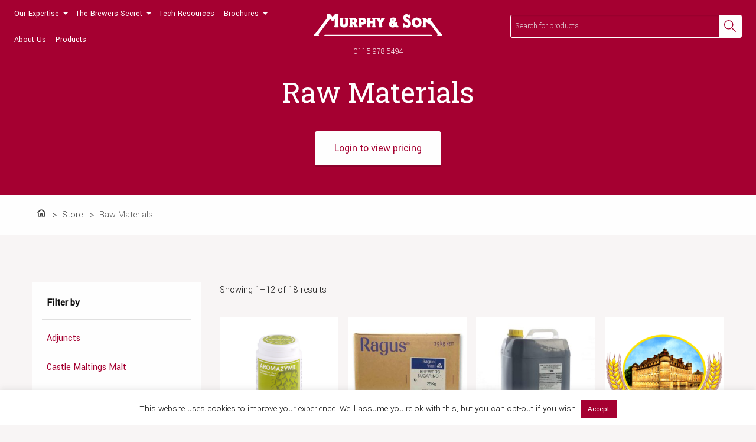

--- FILE ---
content_type: text/html; charset=UTF-8
request_url: https://www.murphyandson.co.uk/product-category/raw-materials/
body_size: 15368
content:
<!doctype html>
<html class="no-js" lang="en-US" >
	<head>
		<meta charset="UTF-8" />
		<meta name="viewport" content="width=device-width, initial-scale=1.0" />

				<script type="application/ld+json">{"@context":"http:\/\/schema.org\/"}</script>

		<!-- Google Tag Manager -->
		<script>
			(function(w,d,s,l,i){w[l]=w[l]||[];w[l].push({'gtm.start':
			new Date().getTime(),event:'gtm.js'});var f=d.getElementsByTagName(s)[0],
			j=d.createElement(s),dl=l!='dataLayer'?'&l='+l:'';j.async=true;j.src=
			'https://www.googletagmanager.com/gtm.js?id='+i+dl;f.parentNode.insertBefore(j,f);
			})(window,document,'script','dataLayer','GTM-WJ9T46C');
		</script>
		<!-- End Google Tag Manager -->

		<!-- Fav and touch icons -->
		<link rel="apple-touch-icon" sizes="57x57" href="https://www.murphyandson.co.uk/wp-content/themes/murphy-and-son/dist/assets/favicon/apple-icon-57x57.png">
		<link rel="apple-touch-icon" sizes="60x60" href="https://www.murphyandson.co.uk/wp-content/themes/murphy-and-son/dist/assets/favicon/apple-icon-60x60.png">
		<link rel="apple-touch-icon" sizes="72x72" href="https://www.murphyandson.co.uk/wp-content/themes/murphy-and-son/dist/assets/favicon/apple-icon-72x72.png">
		<link rel="apple-touch-icon" sizes="76x76" href="https://www.murphyandson.co.uk/wp-content/themes/murphy-and-son/dist/assets/favicon/apple-icon-76x76.png">
		<link rel="apple-touch-icon" sizes="114x114" href="https://www.murphyandson.co.uk/wp-content/themes/murphy-and-son/dist/assets/favicon/apple-icon-114x114.png">
		<link rel="apple-touch-icon" sizes="120x120" href="https://www.murphyandson.co.uk/wp-content/themes/murphy-and-son/dist/assets/favicon/apple-icon-120x120.png">
		<link rel="apple-touch-icon" sizes="144x144" href="https://www.murphyandson.co.uk/wp-content/themes/murphy-and-son/dist/assets/favicon/apple-icon-144x144.png">
		<link rel="apple-touch-icon" sizes="152x152" href="https://www.murphyandson.co.uk/wp-content/themes/murphy-and-son/dist/assets/favicon/apple-icon-152x152.png">
		<link rel="apple-touch-icon" sizes="180x180" href="https://www.murphyandson.co.uk/wp-content/themes/murphy-and-son/dist/assets/favicon/apple-icon-180x180.png">
		<link rel="icon" type="image/png" sizes="192x192"  href="https://www.murphyandson.co.uk/wp-content/themes/murphy-and-son/dist/assets/favicon/android-icon-192x192.png">
		<link rel="icon" type="image/png" sizes="32x32" href="https://www.murphyandson.co.uk/wp-content/themes/murphy-and-son/dist/assets/favicon/favicon-32x32.png">
		<link rel="icon" type="image/png" sizes="96x96" href="https://www.murphyandson.co.uk/wp-content/themes/murphy-and-son/dist/assets/favicon/favicon-96x96.png">
		<link rel="icon" type="image/png" sizes="16x16" href="https://www.murphyandson.co.uk/wp-content/themes/murphy-and-son/dist/assets/favicon/favicon-16x16.png">
		<link rel="manifest" href="https://www.murphyandson.co.uk/wp-content/themes/murphy-and-son/dist/assets/favicon/manifest.json" crossorigin="use-credentials">
		<meta name="msapplication-TileColor" content="#ffffff">
		<meta name="msapplication-TileImage" content="https://www.murphyandson.co.uk/wp-content/themes/murphy-and-son/dist/assets/favicon/ms-icon-144x144.png">
		<meta name="theme-color" content="#ffffff">


		<meta name='robots' content='index, follow, max-image-preview:large, max-snippet:-1, max-video-preview:-1' />
	<style>img:is([sizes="auto" i], [sizes^="auto," i]) { contain-intrinsic-size: 3000px 1500px }</style>
	
	<!-- This site is optimized with the Yoast SEO plugin v22.7 - https://yoast.com/wordpress/plugins/seo/ -->
	<title>Raw Materials Archives - Murphy and Son</title>
	<link rel="canonical" href="https://www.murphyandson.co.uk/product-category/raw-materials/" />
	<link rel="next" href="https://www.murphyandson.co.uk/product-category/raw-materials/page/2/" />
	<meta property="og:locale" content="en_US" />
	<meta property="og:type" content="article" />
	<meta property="og:title" content="Raw Materials Archives - Murphy and Son" />
	<meta property="og:url" content="https://www.murphyandson.co.uk/product-category/raw-materials/" />
	<meta property="og:site_name" content="Murphy and Son" />
	<meta property="og:image" content="https://www.murphyandson.co.uk/wp-content/uploads/2018/09/OG.jpg" />
	<meta property="og:image:width" content="1200" />
	<meta property="og:image:height" content="630" />
	<meta property="og:image:type" content="image/jpeg" />
	<meta name="twitter:card" content="summary_large_image" />
	<meta name="twitter:site" content="@MurphyAndSonLtd" />
	<script type="application/ld+json" class="yoast-schema-graph">{"@context":"https://schema.org","@graph":[{"@type":"CollectionPage","@id":"https://www.murphyandson.co.uk/product-category/raw-materials/","url":"https://www.murphyandson.co.uk/product-category/raw-materials/","name":"Raw Materials Archives - Murphy and Son","isPartOf":{"@id":"https://www.murphyandson.co.uk/#website"},"primaryImageOfPage":{"@id":"https://www.murphyandson.co.uk/product-category/raw-materials/#primaryimage"},"image":{"@id":"https://www.murphyandson.co.uk/product-category/raw-materials/#primaryimage"},"thumbnailUrl":"https://www.murphyandson.co.uk/wp-content/uploads/2021/05/AROMAZYME-100G.png","breadcrumb":{"@id":"https://www.murphyandson.co.uk/product-category/raw-materials/#breadcrumb"},"inLanguage":"en-US"},{"@type":"ImageObject","inLanguage":"en-US","@id":"https://www.murphyandson.co.uk/product-category/raw-materials/#primaryimage","url":"https://www.murphyandson.co.uk/wp-content/uploads/2021/05/AROMAZYME-100G.png","contentUrl":"https://www.murphyandson.co.uk/wp-content/uploads/2021/05/AROMAZYME-100G.png","width":500,"height":500},{"@type":"BreadcrumbList","@id":"https://www.murphyandson.co.uk/product-category/raw-materials/#breadcrumb","itemListElement":[{"@type":"ListItem","position":1,"name":"Home","item":"https://www.murphyandson.co.uk/"},{"@type":"ListItem","position":2,"name":"Raw Materials"}]},{"@type":"WebSite","@id":"https://www.murphyandson.co.uk/#website","url":"https://www.murphyandson.co.uk/","name":"Murphy and Son","description":"","publisher":{"@id":"https://www.murphyandson.co.uk/#organization"},"potentialAction":[{"@type":"SearchAction","target":{"@type":"EntryPoint","urlTemplate":"https://www.murphyandson.co.uk/?s={search_term_string}"},"query-input":"required name=search_term_string"}],"inLanguage":"en-US"},{"@type":"Organization","@id":"https://www.murphyandson.co.uk/#organization","name":"MurphyandSonLTD","url":"https://www.murphyandson.co.uk/","logo":{"@type":"ImageObject","inLanguage":"en-US","@id":"https://www.murphyandson.co.uk/#/schema/logo/image/","url":"https://www.murphyandson.co.uk/wp-content/uploads/2018/07/murphy-logo-amp-black.png","contentUrl":"https://www.murphyandson.co.uk/wp-content/uploads/2018/07/murphy-logo-amp-black.png","width":190,"height":36,"caption":"MurphyandSonLTD"},"image":{"@id":"https://www.murphyandson.co.uk/#/schema/logo/image/"},"sameAs":["https://www.facebook.com/murphyandsonltd/","https://x.com/MurphyAndSonLtd","https://www.linkedin.com/company/murphy-&amp;-son-ltd/"]}]}</script>
	<!-- / Yoast SEO plugin. -->


<link rel='dns-prefetch' href='//www.murphyandson.co.uk' />
<link rel='dns-prefetch' href='//ajax.googleapis.com' />
<link rel='dns-prefetch' href='//www.googletagmanager.com' />
<link rel='stylesheet' id='wp-block-library-css' href='https://www.murphyandson.co.uk/wp-includes/css/dist/block-library/style.min.css?ver=6.8.3' type='text/css' media='all' />
<style id='classic-theme-styles-inline-css' type='text/css'>
/*! This file is auto-generated */
.wp-block-button__link{color:#fff;background-color:#32373c;border-radius:9999px;box-shadow:none;text-decoration:none;padding:calc(.667em + 2px) calc(1.333em + 2px);font-size:1.125em}.wp-block-file__button{background:#32373c;color:#fff;text-decoration:none}
</style>
<style id='global-styles-inline-css' type='text/css'>
:root{--wp--preset--aspect-ratio--square: 1;--wp--preset--aspect-ratio--4-3: 4/3;--wp--preset--aspect-ratio--3-4: 3/4;--wp--preset--aspect-ratio--3-2: 3/2;--wp--preset--aspect-ratio--2-3: 2/3;--wp--preset--aspect-ratio--16-9: 16/9;--wp--preset--aspect-ratio--9-16: 9/16;--wp--preset--color--black: #000000;--wp--preset--color--cyan-bluish-gray: #abb8c3;--wp--preset--color--white: #ffffff;--wp--preset--color--pale-pink: #f78da7;--wp--preset--color--vivid-red: #cf2e2e;--wp--preset--color--luminous-vivid-orange: #ff6900;--wp--preset--color--luminous-vivid-amber: #fcb900;--wp--preset--color--light-green-cyan: #7bdcb5;--wp--preset--color--vivid-green-cyan: #00d084;--wp--preset--color--pale-cyan-blue: #8ed1fc;--wp--preset--color--vivid-cyan-blue: #0693e3;--wp--preset--color--vivid-purple: #9b51e0;--wp--preset--gradient--vivid-cyan-blue-to-vivid-purple: linear-gradient(135deg,rgba(6,147,227,1) 0%,rgb(155,81,224) 100%);--wp--preset--gradient--light-green-cyan-to-vivid-green-cyan: linear-gradient(135deg,rgb(122,220,180) 0%,rgb(0,208,130) 100%);--wp--preset--gradient--luminous-vivid-amber-to-luminous-vivid-orange: linear-gradient(135deg,rgba(252,185,0,1) 0%,rgba(255,105,0,1) 100%);--wp--preset--gradient--luminous-vivid-orange-to-vivid-red: linear-gradient(135deg,rgba(255,105,0,1) 0%,rgb(207,46,46) 100%);--wp--preset--gradient--very-light-gray-to-cyan-bluish-gray: linear-gradient(135deg,rgb(238,238,238) 0%,rgb(169,184,195) 100%);--wp--preset--gradient--cool-to-warm-spectrum: linear-gradient(135deg,rgb(74,234,220) 0%,rgb(151,120,209) 20%,rgb(207,42,186) 40%,rgb(238,44,130) 60%,rgb(251,105,98) 80%,rgb(254,248,76) 100%);--wp--preset--gradient--blush-light-purple: linear-gradient(135deg,rgb(255,206,236) 0%,rgb(152,150,240) 100%);--wp--preset--gradient--blush-bordeaux: linear-gradient(135deg,rgb(254,205,165) 0%,rgb(254,45,45) 50%,rgb(107,0,62) 100%);--wp--preset--gradient--luminous-dusk: linear-gradient(135deg,rgb(255,203,112) 0%,rgb(199,81,192) 50%,rgb(65,88,208) 100%);--wp--preset--gradient--pale-ocean: linear-gradient(135deg,rgb(255,245,203) 0%,rgb(182,227,212) 50%,rgb(51,167,181) 100%);--wp--preset--gradient--electric-grass: linear-gradient(135deg,rgb(202,248,128) 0%,rgb(113,206,126) 100%);--wp--preset--gradient--midnight: linear-gradient(135deg,rgb(2,3,129) 0%,rgb(40,116,252) 100%);--wp--preset--font-size--small: 13px;--wp--preset--font-size--medium: 20px;--wp--preset--font-size--large: 36px;--wp--preset--font-size--x-large: 42px;--wp--preset--spacing--20: 0.44rem;--wp--preset--spacing--30: 0.67rem;--wp--preset--spacing--40: 1rem;--wp--preset--spacing--50: 1.5rem;--wp--preset--spacing--60: 2.25rem;--wp--preset--spacing--70: 3.38rem;--wp--preset--spacing--80: 5.06rem;--wp--preset--shadow--natural: 6px 6px 9px rgba(0, 0, 0, 0.2);--wp--preset--shadow--deep: 12px 12px 50px rgba(0, 0, 0, 0.4);--wp--preset--shadow--sharp: 6px 6px 0px rgba(0, 0, 0, 0.2);--wp--preset--shadow--outlined: 6px 6px 0px -3px rgba(255, 255, 255, 1), 6px 6px rgba(0, 0, 0, 1);--wp--preset--shadow--crisp: 6px 6px 0px rgba(0, 0, 0, 1);}:where(.is-layout-flex){gap: 0.5em;}:where(.is-layout-grid){gap: 0.5em;}body .is-layout-flex{display: flex;}.is-layout-flex{flex-wrap: wrap;align-items: center;}.is-layout-flex > :is(*, div){margin: 0;}body .is-layout-grid{display: grid;}.is-layout-grid > :is(*, div){margin: 0;}:where(.wp-block-columns.is-layout-flex){gap: 2em;}:where(.wp-block-columns.is-layout-grid){gap: 2em;}:where(.wp-block-post-template.is-layout-flex){gap: 1.25em;}:where(.wp-block-post-template.is-layout-grid){gap: 1.25em;}.has-black-color{color: var(--wp--preset--color--black) !important;}.has-cyan-bluish-gray-color{color: var(--wp--preset--color--cyan-bluish-gray) !important;}.has-white-color{color: var(--wp--preset--color--white) !important;}.has-pale-pink-color{color: var(--wp--preset--color--pale-pink) !important;}.has-vivid-red-color{color: var(--wp--preset--color--vivid-red) !important;}.has-luminous-vivid-orange-color{color: var(--wp--preset--color--luminous-vivid-orange) !important;}.has-luminous-vivid-amber-color{color: var(--wp--preset--color--luminous-vivid-amber) !important;}.has-light-green-cyan-color{color: var(--wp--preset--color--light-green-cyan) !important;}.has-vivid-green-cyan-color{color: var(--wp--preset--color--vivid-green-cyan) !important;}.has-pale-cyan-blue-color{color: var(--wp--preset--color--pale-cyan-blue) !important;}.has-vivid-cyan-blue-color{color: var(--wp--preset--color--vivid-cyan-blue) !important;}.has-vivid-purple-color{color: var(--wp--preset--color--vivid-purple) !important;}.has-black-background-color{background-color: var(--wp--preset--color--black) !important;}.has-cyan-bluish-gray-background-color{background-color: var(--wp--preset--color--cyan-bluish-gray) !important;}.has-white-background-color{background-color: var(--wp--preset--color--white) !important;}.has-pale-pink-background-color{background-color: var(--wp--preset--color--pale-pink) !important;}.has-vivid-red-background-color{background-color: var(--wp--preset--color--vivid-red) !important;}.has-luminous-vivid-orange-background-color{background-color: var(--wp--preset--color--luminous-vivid-orange) !important;}.has-luminous-vivid-amber-background-color{background-color: var(--wp--preset--color--luminous-vivid-amber) !important;}.has-light-green-cyan-background-color{background-color: var(--wp--preset--color--light-green-cyan) !important;}.has-vivid-green-cyan-background-color{background-color: var(--wp--preset--color--vivid-green-cyan) !important;}.has-pale-cyan-blue-background-color{background-color: var(--wp--preset--color--pale-cyan-blue) !important;}.has-vivid-cyan-blue-background-color{background-color: var(--wp--preset--color--vivid-cyan-blue) !important;}.has-vivid-purple-background-color{background-color: var(--wp--preset--color--vivid-purple) !important;}.has-black-border-color{border-color: var(--wp--preset--color--black) !important;}.has-cyan-bluish-gray-border-color{border-color: var(--wp--preset--color--cyan-bluish-gray) !important;}.has-white-border-color{border-color: var(--wp--preset--color--white) !important;}.has-pale-pink-border-color{border-color: var(--wp--preset--color--pale-pink) !important;}.has-vivid-red-border-color{border-color: var(--wp--preset--color--vivid-red) !important;}.has-luminous-vivid-orange-border-color{border-color: var(--wp--preset--color--luminous-vivid-orange) !important;}.has-luminous-vivid-amber-border-color{border-color: var(--wp--preset--color--luminous-vivid-amber) !important;}.has-light-green-cyan-border-color{border-color: var(--wp--preset--color--light-green-cyan) !important;}.has-vivid-green-cyan-border-color{border-color: var(--wp--preset--color--vivid-green-cyan) !important;}.has-pale-cyan-blue-border-color{border-color: var(--wp--preset--color--pale-cyan-blue) !important;}.has-vivid-cyan-blue-border-color{border-color: var(--wp--preset--color--vivid-cyan-blue) !important;}.has-vivid-purple-border-color{border-color: var(--wp--preset--color--vivid-purple) !important;}.has-vivid-cyan-blue-to-vivid-purple-gradient-background{background: var(--wp--preset--gradient--vivid-cyan-blue-to-vivid-purple) !important;}.has-light-green-cyan-to-vivid-green-cyan-gradient-background{background: var(--wp--preset--gradient--light-green-cyan-to-vivid-green-cyan) !important;}.has-luminous-vivid-amber-to-luminous-vivid-orange-gradient-background{background: var(--wp--preset--gradient--luminous-vivid-amber-to-luminous-vivid-orange) !important;}.has-luminous-vivid-orange-to-vivid-red-gradient-background{background: var(--wp--preset--gradient--luminous-vivid-orange-to-vivid-red) !important;}.has-very-light-gray-to-cyan-bluish-gray-gradient-background{background: var(--wp--preset--gradient--very-light-gray-to-cyan-bluish-gray) !important;}.has-cool-to-warm-spectrum-gradient-background{background: var(--wp--preset--gradient--cool-to-warm-spectrum) !important;}.has-blush-light-purple-gradient-background{background: var(--wp--preset--gradient--blush-light-purple) !important;}.has-blush-bordeaux-gradient-background{background: var(--wp--preset--gradient--blush-bordeaux) !important;}.has-luminous-dusk-gradient-background{background: var(--wp--preset--gradient--luminous-dusk) !important;}.has-pale-ocean-gradient-background{background: var(--wp--preset--gradient--pale-ocean) !important;}.has-electric-grass-gradient-background{background: var(--wp--preset--gradient--electric-grass) !important;}.has-midnight-gradient-background{background: var(--wp--preset--gradient--midnight) !important;}.has-small-font-size{font-size: var(--wp--preset--font-size--small) !important;}.has-medium-font-size{font-size: var(--wp--preset--font-size--medium) !important;}.has-large-font-size{font-size: var(--wp--preset--font-size--large) !important;}.has-x-large-font-size{font-size: var(--wp--preset--font-size--x-large) !important;}
:where(.wp-block-post-template.is-layout-flex){gap: 1.25em;}:where(.wp-block-post-template.is-layout-grid){gap: 1.25em;}
:where(.wp-block-columns.is-layout-flex){gap: 2em;}:where(.wp-block-columns.is-layout-grid){gap: 2em;}
:root :where(.wp-block-pullquote){font-size: 1.5em;line-height: 1.6;}
</style>
<link rel='stylesheet' id='bugmebar-css' href='https://www.murphyandson.co.uk/wp-content/plugins/codecanyon-5299073-bugmebar-a-simple-little-notification-plugin/bugme.css?ver=1.0.4' type='text/css' media='all' />
<link rel='stylesheet' id='cookie-law-info-css' href='https://www.murphyandson.co.uk/wp-content/plugins/cookie-law-info/legacy/public/css/cookie-law-info-public.css?ver=3.2.2' type='text/css' media='all' />
<link rel='stylesheet' id='cookie-law-info-gdpr-css' href='https://www.murphyandson.co.uk/wp-content/plugins/cookie-law-info/legacy/public/css/cookie-law-info-gdpr.css?ver=3.2.2' type='text/css' media='all' />
<style id='woocommerce-inline-inline-css' type='text/css'>
.woocommerce form .form-row .required { visibility: visible; }
</style>
<link rel='stylesheet' id='brands-styles-css' href='https://www.murphyandson.co.uk/wp-content/plugins/woocommerce/assets/css/brands.css?ver=10.1.3' type='text/css' media='all' />
<link rel='stylesheet' id='main-stylesheet-css' href='https://www.murphyandson.co.uk/wp-content/themes/murphy-and-son/dist/assets/css/app.css?ver=2.10.4' type='text/css' media='all' />
<script type="text/javascript" src="https://ajax.googleapis.com/ajax/libs/jquery/3.2.1/jquery.min.js?ver=3.2.1" id="jquery-js"></script>
<script type="text/javascript" src="https://www.murphyandson.co.uk/wp-content/plugins/codecanyon-5299073-bugmebar-a-simple-little-notification-plugin/jquery.bugme.min.js?ver=1.0.4" id="bugmebar-js"></script>
<script type="text/javascript" src="https://www.murphyandson.co.uk/wp-content/plugins/codecanyon-5299073-bugmebar-a-simple-little-notification-plugin/jquery.cookie.min.js?ver=1.0.4" id="bugmebar-cookie-js"></script>
<script type="text/javascript" id="cookie-law-info-js-extra">
/* <![CDATA[ */
var Cli_Data = {"nn_cookie_ids":[],"cookielist":[],"non_necessary_cookies":[],"ccpaEnabled":"","ccpaRegionBased":"","ccpaBarEnabled":"","strictlyEnabled":["necessary","obligatoire"],"ccpaType":"gdpr","js_blocking":"","custom_integration":"","triggerDomRefresh":"","secure_cookies":""};
var cli_cookiebar_settings = {"animate_speed_hide":"500","animate_speed_show":"500","background":"#fff","border":"#a50031","border_on":"","button_1_button_colour":"#a50031","button_1_button_hover":"#840027","button_1_link_colour":"#fff","button_1_as_button":"1","button_1_new_win":"","button_2_button_colour":"#333","button_2_button_hover":"#292929","button_2_link_colour":"#444","button_2_as_button":"","button_2_hidebar":"","button_3_button_colour":"#000","button_3_button_hover":"#000000","button_3_link_colour":"#fff","button_3_as_button":"1","button_3_new_win":"","button_4_button_colour":"#000","button_4_button_hover":"#000000","button_4_link_colour":"#fff","button_4_as_button":"fffffff","button_7_button_colour":"#61a229","button_7_button_hover":"#4e8221","button_7_link_colour":"#fff","button_7_as_button":"1","button_7_new_win":"","font_family":"inherit","header_fix":"","notify_animate_hide":"","notify_animate_show":"","notify_div_id":"#cookie-law-info-bar","notify_position_horizontal":"right","notify_position_vertical":"bottom","scroll_close":"","scroll_close_reload":"","accept_close_reload":"","reject_close_reload":"fffffff","showagain_tab":"1","showagain_background":"#fff","showagain_border":"#000","showagain_div_id":"#cookie-law-info-again","showagain_x_position":"100px","text":"#000000","show_once_yn":"","show_once":"10000","logging_on":"","as_popup":"fffffff","popup_overlay":"fffffff","bar_heading_text":"","cookie_bar_as":"banner","popup_showagain_position":"bottom-right","widget_position":"left"};
var log_object = {"ajax_url":"https:\/\/www.murphyandson.co.uk\/wp-admin\/admin-ajax.php"};
/* ]]> */
</script>
<script type="text/javascript" src="https://www.murphyandson.co.uk/wp-content/plugins/cookie-law-info/legacy/public/js/cookie-law-info-public.js?ver=3.2.2" id="cookie-law-info-js"></script>
<script type="text/javascript" src="https://www.murphyandson.co.uk/wp-content/plugins/woocommerce/assets/js/jquery-blockui/jquery.blockUI.min.js?ver=2.7.0-wc.10.1.3" id="jquery-blockui-js" data-wp-strategy="defer"></script>
<script type="text/javascript" id="wc-add-to-cart-js-extra">
/* <![CDATA[ */
var wc_add_to_cart_params = {"ajax_url":"\/wp-admin\/admin-ajax.php","wc_ajax_url":"\/?wc-ajax=%%endpoint%%","i18n_view_cart":"View cart","cart_url":"https:\/\/www.murphyandson.co.uk\/cart\/","is_cart":"","cart_redirect_after_add":"no"};
/* ]]> */
</script>
<script type="text/javascript" src="https://www.murphyandson.co.uk/wp-content/plugins/woocommerce/assets/js/frontend/add-to-cart.min.js?ver=10.1.3" id="wc-add-to-cart-js" defer="defer" data-wp-strategy="defer"></script>
<script type="text/javascript" src="https://www.murphyandson.co.uk/wp-content/plugins/woocommerce/assets/js/js-cookie/js.cookie.min.js?ver=2.1.4-wc.10.1.3" id="js-cookie-js" data-wp-strategy="defer"></script>

<!-- Google tag (gtag.js) snippet added by Site Kit -->

<!-- Google Analytics snippet added by Site Kit -->
<script type="text/javascript" src="https://www.googletagmanager.com/gtag/js?id=GT-PZSNXBBM" id="google_gtagjs-js" async></script>
<script type="text/javascript" id="google_gtagjs-js-after">
/* <![CDATA[ */
window.dataLayer = window.dataLayer || [];function gtag(){dataLayer.push(arguments);}
gtag("set","linker",{"domains":["www.murphyandson.co.uk"]});
gtag("js", new Date());
gtag("set", "developer_id.dZTNiMT", true);
gtag("config", "GT-PZSNXBBM");
 window._googlesitekit = window._googlesitekit || {}; window._googlesitekit.throttledEvents = []; window._googlesitekit.gtagEvent = (name, data) => { var key = JSON.stringify( { name, data } ); if ( !! window._googlesitekit.throttledEvents[ key ] ) { return; } window._googlesitekit.throttledEvents[ key ] = true; setTimeout( () => { delete window._googlesitekit.throttledEvents[ key ]; }, 5 ); gtag( "event", name, { ...data, event_source: "site-kit" } ); } 
/* ]]> */
</script>

<!-- End Google tag (gtag.js) snippet added by Site Kit -->
<link rel="https://api.w.org/" href="https://www.murphyandson.co.uk/wp-json/" /><link rel="alternate" title="JSON" type="application/json" href="https://www.murphyandson.co.uk/wp-json/wp/v2/product_cat/214" />

<style>
/* BugMeBar Colour options */ 

.bugme {
	background: #8C012B;
	color: #ffffff;
	font-size: 16px;
}

.bugme-close {
	right: 20px;
}

.bugme-close.bugme-close-left {
	right: auto;
	left: 0;
}

.bugme a {
	color: #ffffff;
}

.bugme a:hover {
	color: #ffffff;
}

.bugme a.bugme-close {
	color: #ffffff;
}

.bugme a.bugme-close:hover {
	color: #ffffff;
}

	@-webkit-keyframes colour {
		0% { background-color: #8C012B; }
		15% { background-color: #A50031; }
		28% { background-color: #1abc9c; }
		41% { background-color: #9b59b6; }
		53% { background-color: #e74c3c; }
		65% { background-color: #f39c12; }
		78% { background-color: #e67e22; }
		90% { background-color: #A50031; }
		100% { background-color: #8C012B; }
	}
	
	@-moz-keyframes colour {
		0% { background-color: #8C012B; }
		15% { background-color: #A50031; }
		28% { background-color: #1abc9c; }
		41% { background-color: #9b59b6; }
		53% { background-color: #e74c3c; }
		65% { background-color: #f39c12; }
		78% { background-color: #e67e22; }
		90% { background-color: #A50031; }
		100% { background-color: #8C012B; }
	}
	
	@-ms-keyframes colour {
		0% { background-color: #8C012B; }
		15% { background-color: #A50031; }
		28% { background-color: #1abc9c; }
		41% { background-color: #9b59b6; }
		53% { background-color: #e74c3c; }
		65% { background-color: #f39c12; }
		78% { background-color: #e67e22; }
		90% { background-color: #A50031; }
		100% { background-color: #8C012B; }
	}
	
	@-o-keyframes colour {
		0% { background-color: #8C012B; }
		15% { background-color: #A50031; }
		28% { background-color: #1abc9c; }
		41% { background-color: #9b59b6; }
		53% { background-color: #e74c3c; }
		65% { background-color: #f39c12; }
		78% { background-color: #e67e22; }
		90% { background-color: #A50031; }
		100% { background-color: #8C012B; }
	}
	
	@keyframes colour {
		0% { background-color: #8C012B; }
		15% { background-color: #A50031; }
		28% { background-color: #1abc9c; }
		41% { background-color: #9b59b6; }
		53% { background-color: #e74c3c; }
		65% { background-color: #f39c12; }
		78% { background-color: #e67e22; }
		90% { background-color: #A50031; }
		100% { background-color: #8C012B; }
	}

</style>

<meta name="generator" content="Site Kit by Google 1.152.1" />	<noscript><style>.woocommerce-product-gallery{ opacity: 1 !important; }</style></noscript>
	<!-- There is no amphtml version available for this URL. -->		<style type="text/css" id="wp-custom-css">
			.red-line {
	border-bottom: 2px solid #97233f;
	
}

.site-mobile-title img {
	width: 150px;
}		</style>
			</head>
	<body class="archive tax-product_cat term-raw-materials term-214 wp-theme-murphy-and-son theme-murphy-and-son woocommerce woocommerce-page woocommerce-no-js offcanvas">

	<!-- Google Tag Manager (noscript) -->
	<noscript>
		<iframe src="https://www.googletagmanager.com/ns.html?id=GTM-WJ9T46C"
		height="0" width="0" style="display:none;visibility:hidden">
		</iframe>
	</noscript>
	<!-- End Google Tag Manager (noscript) -->

			
<nav class="mobile-off-canvas-menu off-canvas position-right" id="off-canvas-menu" data-off-canvas data-auto-focus="false" role="navigation">
	<ul id="menu-primary-navigation" class="vertical menu" data-accordion-menu data-submenu-toggle="true"><li id="menu-item-95" class="mega-menu menu-item menu-item-type-custom menu-item-object-custom menu-item-has-children menu-item-95"><a href="#">Our Expertise</a>
<ul class="vertical nested menu">
	<li id="menu-item-9025" class="menu-item menu-item-type-post_type menu-item-object-page menu-item-9025"><a href="https://www.murphyandson.co.uk/our-laboratory-services/">Our Lab Services</a></li>
	<li id="menu-item-9026" class="menu-item menu-item-type-post_type menu-item-object-page menu-item-9026"><a href="https://www.murphyandson.co.uk/our-laboratory-services/chemistry-microbiological-tests/">Download the Lab Form</a></li>
	<li id="menu-item-9028" class="menu-item menu-item-type-custom menu-item-object-custom menu-item-9028"><a href="https://www.murphyandson.co.uk/product-category/lab/">Shop Lab</a></li>
	<li id="menu-item-285" class="menu-item menu-item-type-post_type menu-item-object-page menu-item-285"><a href="https://www.murphyandson.co.uk/technical-support-troubleshooting/">Technical Support</a></li>
</ul>
</li>
<li id="menu-item-9031" class="menu-item menu-item-type-custom menu-item-object-custom menu-item-has-children menu-item-9031"><a href="https://www.murphyandson.co.uk/secrets">The Brewers Secret</a>
<ul class="vertical nested menu">
	<li id="menu-item-9035" class="menu-item menu-item-type-post_type menu-item-object-page menu-item-9035"><a href="https://www.murphyandson.co.uk/secrets/"><p style="color:#000000;">The Brewers Secret</p></a></li>
	<li id="menu-item-9034" class="menu-item menu-item-type-post_type menu-item-object-page menu-item-9034"><a href="https://www.murphyandson.co.uk/brewers-secret-workshops/"><p style="color:#000000;">Workshops</p></a></li>
</ul>
</li>
<li id="menu-item-405" class="menu-item menu-item-type-post_type menu-item-object-page menu-item-405"><a href="https://www.murphyandson.co.uk/resources/">Tech Resources</a></li>
<li id="menu-item-6981" class="menu-item menu-item-type-custom menu-item-object-custom menu-item-has-children menu-item-6981"><a href="#">Brochures</a>
<ul class="vertical nested menu">
	<li id="menu-item-6902" class="menu-item menu-item-type-post_type menu-item-object-page menu-item-6902"><a href="https://www.murphyandson.co.uk/wine-cider-brochures/"><p style="color:#000000;">All Brochures</p></a></li>
	<li id="menu-item-6982" class="menu-item menu-item-type-post_type menu-item-object-page menu-item-6982"><a href="https://www.murphyandson.co.uk/our-laboratory-services/chemistry-microbiological-service/"><p style="color:#000000;">Chemistry &#038; Microbiological Service </p></a></li>
</ul>
</li>
<li id="menu-item-718" class="menu-item menu-item-type-post_type menu-item-object-page menu-item-718"><a href="https://www.murphyandson.co.uk/about-us/">About Us</a></li>
<li id="menu-item-4340" class="menu-item menu-item-type-post_type menu-item-object-page menu-item-4340"><a href="https://www.murphyandson.co.uk/store/">Products</a></li>
</ul></nav>

<div class="off-canvas-content" data-off-canvas-content>
	
	
	
	<header class="site-header " role="banner">
		<div class="site-title-bar title-bar" >
			<div class="title-bar-left">
				<span class="site-mobile-title title-bar-title">
					<a href="https://www.murphyandson.co.uk/" rel="home">
						<img src="https://www.murphyandson.co.uk/wp-content/themes/murphy-and-son/dist/assets/images/logo.svg" alt="Murphy and Son">
						<span class="show-for-sr">
							Murphy and Son						</span>
					</a>
				</span>
			</div>
			<div class="title-bar-right">

								<a href="https://www.murphyandson.co.uk/get-in-touch/" aria-label="Contact Us" class="title-bar-right__menu-icon contact-icon">
					Call				</a>

				<button aria-label="Search" class="title-bar-right__menu-icon search-icon" type="button" data-toggle="search-small">
					Search				</button>

				<button aria-label="Main Menu" class="title-bar-right__menu-icon menu-icon--murphys" type="button" data-toggle="off-canvas-menu">
					Menu				</button>

			</div>
		</div>

		<div id="search-small" class="title-bar-right__search-wrap dropdown-pane search-dropdown search-dropdown--small" data-dropdown>
			
<form role="search" method="get" id="searchform-header-small" class="searchform" action="https://www.murphyandson.co.uk/">
	<div class="input-group">
		<label for="s-small" class="show-for-sr">Search for products...</label>
		<input type="text" class="input-group-field" value="" name="s" id="s-small" placeholder="Search for products...">
		<div class="input-group-button">
			<button type="submit" id="searchsubmit" class="button">
				<span class="show-for-sr">
					Search				</span>

				<span class="searchform-icon"></span>
			</button>
		</div>
	</div>
</form>
		</div>

		<nav class="site-navigation top-bar" role="navigation">
			<div class="top-bar-left">
				<ul id="menu-primary-navigation-1" class="dropdown menu desktop-menu" data-dropdown-menu data-disable-hover="true" data-click-open="true"><li class="mega-menu menu-item menu-item-type-custom menu-item-object-custom menu-item-has-children menu-item-95"><a href="#">Our Expertise</a>
<ul class="dropdown menu vertical" data-toggle>
	<li class="menu-item menu-item-type-post_type menu-item-object-page menu-item-9025"><a href="https://www.murphyandson.co.uk/our-laboratory-services/">Our Lab Services<span class="menu-item__description show-for-large">Helping you meet your quality and regulatory requirements.</span></a></li>
	<li class="menu-item menu-item-type-post_type menu-item-object-page menu-item-9026"><a href="https://www.murphyandson.co.uk/our-laboratory-services/chemistry-microbiological-tests/">Download the Lab Form</a></li>
	<li class="menu-item menu-item-type-custom menu-item-object-custom menu-item-9028"><a href="https://www.murphyandson.co.uk/product-category/lab/">Shop Lab</a></li>
	<li class="menu-item menu-item-type-post_type menu-item-object-page menu-item-285"><a href="https://www.murphyandson.co.uk/technical-support-troubleshooting/">Technical Support</a></li>
</ul>
</li>
<li class="menu-item menu-item-type-custom menu-item-object-custom menu-item-has-children menu-item-9031"><a href="https://www.murphyandson.co.uk/secrets">The Brewers Secret</a>
<ul class="dropdown menu vertical" data-toggle>
	<li class="menu-item menu-item-type-post_type menu-item-object-page menu-item-9035"><a href="https://www.murphyandson.co.uk/secrets/"><p style="color:#000000;">The Brewers Secret</p></a></li>
	<li class="menu-item menu-item-type-post_type menu-item-object-page menu-item-9034"><a href="https://www.murphyandson.co.uk/brewers-secret-workshops/"><p style="color:#000000;">Workshops</p></a></li>
</ul>
</li>
<li class="menu-item menu-item-type-post_type menu-item-object-page menu-item-405"><a href="https://www.murphyandson.co.uk/resources/">Tech Resources</a></li>
<li class="menu-item menu-item-type-custom menu-item-object-custom menu-item-has-children menu-item-6981"><a href="#">Brochures</a>
<ul class="dropdown menu vertical" data-toggle>
	<li class="menu-item menu-item-type-post_type menu-item-object-page menu-item-6902"><a href="https://www.murphyandson.co.uk/wine-cider-brochures/"><p style="color:#000000;">All Brochures</p></a></li>
	<li class="menu-item menu-item-type-post_type menu-item-object-page menu-item-6982"><a href="https://www.murphyandson.co.uk/our-laboratory-services/chemistry-microbiological-service/"><p style="color:#000000;">Chemistry &#038; Microbiological Service </p></a></li>
</ul>
</li>
<li class="menu-item menu-item-type-post_type menu-item-object-page menu-item-718"><a href="https://www.murphyandson.co.uk/about-us/">About Us</a></li>
<li class="menu-item menu-item-type-post_type menu-item-object-page menu-item-4340"><a href="https://www.murphyandson.co.uk/store/">Products</a></li>
</ul>			</div>

			<div class="top-bar-middle">
				<div class="site-desktop-title top-bar-title">
					<a href="https://www.murphyandson.co.uk/" rel="home" class="top-bar__logo">
						<img src="https://www.murphyandson.co.uk/wp-content/themes/murphy-and-son/dist/assets/images/logo.svg" alt="Murphy and Son">
						<span class="show-for-sr">
							Murphy and Son						</span>
					</a>
					<a href="tel:01159785494" class="top-bar__phone-number">
						<span class="show-for-sr">
							Phone number						</span>
						0115 978 5494					</a>
				</div>
			</div>

			<div class="top-bar-right">
				<div id="search-large" class="title-bar-right__search-wrap search-dropdown search-dropdown--large">
					
<form role="search" method="get" id="searchform-header-large" class="searchform" action="https://www.murphyandson.co.uk/">
	<div class="input-group">
		<label for="s-large" class="show-for-sr">Search</label>
		<input type="text" class="input-group-field" value="" name="s" id="s-large" placeholder="Search for products...">
		<div class="input-group-button">
			<button type="submit" id="searchsubmit" class="button">
				<span class="show-for-sr">
					Search				</span>

				<span class="searchform-icon"></span>
			</button>
		</div>
	</div>
</form>
				</div>

							</div>
		</nav>

	</header>

	<div class="header-standard header-archive">
	<div class="header-standard__row">
		<div class="header-standard__content">

			
<div class="page-header-title">

	
		
		<h1>Raw Materials</h1>

	
</div>
			
		<p class="lead sub-heading">
			</p>

							<a href="https://online.murphyandson.co.uk/Login.aspx"
				   class="button secondary">Login to view pricing</a>
			
		</div>
	</div>

	<div class="header-standard__bottom">

		
	</div>

			
			<div class="main-content__breadcrumbs">
			<ul class="breadcrumbs">
				<!-- Breadcrumb NavXT 7.3.0 -->
<li class="home"><span property="itemListElement" typeof="ListItem"><a property="item" typeof="WebPage" title="Go to Murphy and Son." href="https://www.murphyandson.co.uk" class="home"><span property="name" class="show-for-sr">Home</span></a><meta property="position" content="1"></span></li>
<li class="product-root post post-product"><span property="itemListElement" typeof="ListItem"><a property="item" typeof="WebPage" title="Go to Store." href="https://www.murphyandson.co.uk/store/" class="product-root post post-product" ><span property="name">Store</span></a><meta property="position" content="2"></span></li>
<li class="archive taxonomy product_cat current-item"><span property="itemListElement" typeof="ListItem"><span property="name">Raw Materials</span><meta property="position" content="3"></span></li>
			</ul>
		</div>
		
</div>

<div id="primary" class="content-area"><main id="main" class="site-main" role="main"><div class="woocommerce-archive-wrap main-container mon-row"><div class="woocommerce-archive-wrap__content main-content"><button id="openNav" class="button primary">Filter results</button><div class="woocommerce-notices-wrapper"></div><div class="woocommerce-archive-wrap__filtering"><p class="woocommerce-result-count" role="alert" aria-relevant="all" >
	Showing 1&ndash;12 of 18 results</p>
</div><ul class="products columns-4">
<li class="product type-product post-5127 status-publish first instock product_cat-charles-faram-freshpak-hops product_cat-charles-faram-t90-hops product_cat-enzymes product_cat-enzymes-brewery-store product_cat-processing-aids has-post-thumbnail sold-individually shipping-taxable purchasable product-type-simple">
	<a href="https://www.murphyandson.co.uk/product/aromazyme-100g/" class="woocommerce-LoopProduct-link woocommerce-loop-product__link"><img width="300" height="300" src="https://www.murphyandson.co.uk/wp-content/uploads/2021/05/AROMAZYME-100G-300x300.png" class="attachment-woocommerce_thumbnail size-woocommerce_thumbnail" alt="Aromazyme (100g)" decoding="async" fetchpriority="high" srcset="https://www.murphyandson.co.uk/wp-content/uploads/2021/05/AROMAZYME-100G-300x300.png 300w, https://www.murphyandson.co.uk/wp-content/uploads/2021/05/AROMAZYME-100G-150x150.png 150w, https://www.murphyandson.co.uk/wp-content/uploads/2021/05/AROMAZYME-100G-105x105.png 105w, https://www.murphyandson.co.uk/wp-content/uploads/2021/05/AROMAZYME-100G-215x215.png 215w, https://www.murphyandson.co.uk/wp-content/uploads/2021/05/AROMAZYME-100G-100x100.png 100w, https://www.murphyandson.co.uk/wp-content/uploads/2021/05/AROMAZYME-100G.png 500w" sizes="(max-width: 639px) 98vw, (max-width: 1199px) 64vw, 300px" /><h2 class="woocommerce-loop-product__title">Aromazyme (100g)</h2>
</a></li>
<li class="product type-product post-4012 status-publish instock product_cat-adjuncts-wine-cider product_cat-adjuncts product_cat-adjuncts-brewery-store product_cat-brewery-store product_cat-cask product_cat-flavour product_cat-flavours product_cat-raw-materials product_cat-wine-cider product_tag-beer-colour product_tag-cider-colour product_tag-fermentation product_tag-invert-sugar has-post-thumbnail sold-individually product-type-simple">
	<a href="https://www.murphyandson.co.uk/product/invert-sugar/" class="woocommerce-LoopProduct-link woocommerce-loop-product__link"><img width="300" height="300" src="https://www.murphyandson.co.uk/wp-content/uploads/2020/08/SUG-INV1-25K-300x300.jpg" class="attachment-woocommerce_thumbnail size-woocommerce_thumbnail" alt="Brewers Invert Sugar No. 1" decoding="async" srcset="https://www.murphyandson.co.uk/wp-content/uploads/2020/08/SUG-INV1-25K-300x300.jpg 300w, https://www.murphyandson.co.uk/wp-content/uploads/2020/08/SUG-INV1-25K-100x100.jpg 100w, https://www.murphyandson.co.uk/wp-content/uploads/2020/08/SUG-INV1-25K-600x600.jpg 600w, https://www.murphyandson.co.uk/wp-content/uploads/2020/08/SUG-INV1-25K-150x150.jpg 150w, https://www.murphyandson.co.uk/wp-content/uploads/2020/08/SUG-INV1-25K-768x768.jpg 768w, https://www.murphyandson.co.uk/wp-content/uploads/2020/08/SUG-INV1-25K-640x640.jpg 640w, https://www.murphyandson.co.uk/wp-content/uploads/2020/08/SUG-INV1-25K-105x105.jpg 105w, https://www.murphyandson.co.uk/wp-content/uploads/2020/08/SUG-INV1-25K-215x215.jpg 215w, https://www.murphyandson.co.uk/wp-content/uploads/2020/08/SUG-INV1-25K.jpg 800w" sizes="(max-width: 639px) 98vw, (max-width: 1199px) 64vw, 300px" /><h2 class="woocommerce-loop-product__title">Brewers Invert Sugar No. 1</h2>
</a></li>
<li class="product type-product post-3607 status-publish instock product_cat-adjuncts-wine-cider product_cat-adjuncts-brewery-store product_cat-adjuncts product_cat-brewery-store product_cat-cask product_cat-raw-materials product_cat-wine-cider has-post-thumbnail sold-individually purchasable product-type-simple">
	<a href="https://www.murphyandson.co.uk/product/caramel-tmf-25kg/" class="woocommerce-LoopProduct-link woocommerce-loop-product__link"><img width="300" height="300" src="https://www.murphyandson.co.uk/wp-content/uploads/2020/08/CARA-TMF-25K-300x300.jpg" class="attachment-woocommerce_thumbnail size-woocommerce_thumbnail" alt="Caramel TMF (25kg)" decoding="async" srcset="https://www.murphyandson.co.uk/wp-content/uploads/2020/08/CARA-TMF-25K-300x300.jpg 300w, https://www.murphyandson.co.uk/wp-content/uploads/2020/08/CARA-TMF-25K-100x100.jpg 100w, https://www.murphyandson.co.uk/wp-content/uploads/2020/08/CARA-TMF-25K-600x600.jpg 600w, https://www.murphyandson.co.uk/wp-content/uploads/2020/08/CARA-TMF-25K-150x150.jpg 150w, https://www.murphyandson.co.uk/wp-content/uploads/2020/08/CARA-TMF-25K-768x768.jpg 768w, https://www.murphyandson.co.uk/wp-content/uploads/2020/08/CARA-TMF-25K-640x640.jpg 640w, https://www.murphyandson.co.uk/wp-content/uploads/2020/08/CARA-TMF-25K-105x105.jpg 105w, https://www.murphyandson.co.uk/wp-content/uploads/2020/08/CARA-TMF-25K-215x215.jpg 215w, https://www.murphyandson.co.uk/wp-content/uploads/2020/08/CARA-TMF-25K.jpg 800w" sizes="(max-width: 639px) 98vw, (max-width: 1199px) 64vw, 300px" /><h2 class="woocommerce-loop-product__title">Caramel TMF (25kg)</h2>
</a></li>
<li class="product type-product post-3834 status-publish last instock product_cat-brewery-store product_cat-castle-maltings-malt product_cat-malt-brewery-store product_cat-raw-materials has-post-thumbnail sold-individually purchasable product-type-variable">
	<a href="https://www.murphyandson.co.uk/product/castle-maltings-malt/" class="woocommerce-LoopProduct-link woocommerce-loop-product__link"><img width="300" height="300" src="https://www.murphyandson.co.uk/wp-content/uploads/2020/09/Castle-Malting-1-300x300.png" class="attachment-woocommerce_thumbnail size-woocommerce_thumbnail" alt="Castle Maltings Malt" decoding="async" loading="lazy" srcset="https://www.murphyandson.co.uk/wp-content/uploads/2020/09/Castle-Malting-1-300x300.png 300w, https://www.murphyandson.co.uk/wp-content/uploads/2020/09/Castle-Malting-1-100x100.png 100w, https://www.murphyandson.co.uk/wp-content/uploads/2020/09/Castle-Malting-1-150x150.png 150w, https://www.murphyandson.co.uk/wp-content/uploads/2020/09/Castle-Malting-1-105x105.png 105w, https://www.murphyandson.co.uk/wp-content/uploads/2020/09/Castle-Malting-1-215x215.png 215w" sizes="auto, (max-width: 639px) 98vw, (max-width: 1199px) 64vw, 300px" /><h2 class="woocommerce-loop-product__title">Castle Maltings Malt</h2>
</a></li>
<li class="product type-product post-7631 status-publish first instock product_cat-brewery-store product_cat-crisp-malt product_cat-malt-brewery-store product_cat-raw-materials has-post-thumbnail sold-individually shipping-taxable purchasable product-type-variable">
	<a href="https://www.murphyandson.co.uk/product/crisp-malt/" class="woocommerce-LoopProduct-link woocommerce-loop-product__link"><img width="300" height="300" src="https://www.murphyandson.co.uk/wp-content/uploads/2025/03/Crisp-Malt-Logo-300x300.jpg" class="attachment-woocommerce_thumbnail size-woocommerce_thumbnail" alt="Crisp Malt" decoding="async" loading="lazy" srcset="https://www.murphyandson.co.uk/wp-content/uploads/2025/03/Crisp-Malt-Logo-300x300.jpg 300w, https://www.murphyandson.co.uk/wp-content/uploads/2025/03/Crisp-Malt-Logo-1024x1024.jpg 1024w, https://www.murphyandson.co.uk/wp-content/uploads/2025/03/Crisp-Malt-Logo-1200x1200.jpg 1200w, https://www.murphyandson.co.uk/wp-content/uploads/2025/03/Crisp-Malt-Logo-150x150.jpg 150w, https://www.murphyandson.co.uk/wp-content/uploads/2025/03/Crisp-Malt-Logo-768x768.jpg 768w, https://www.murphyandson.co.uk/wp-content/uploads/2025/03/Crisp-Malt-Logo-1536x1536.jpg 1536w, https://www.murphyandson.co.uk/wp-content/uploads/2025/03/Crisp-Malt-Logo-640x640.jpg 640w, https://www.murphyandson.co.uk/wp-content/uploads/2025/03/Crisp-Malt-Logo-105x105.jpg 105w, https://www.murphyandson.co.uk/wp-content/uploads/2025/03/Crisp-Malt-Logo-215x215.jpg 215w, https://www.murphyandson.co.uk/wp-content/uploads/2025/03/Crisp-Malt-Logo-1440x1440.jpg 1440w, https://www.murphyandson.co.uk/wp-content/uploads/2025/03/Crisp-Malt-Logo-600x600.jpg 600w, https://www.murphyandson.co.uk/wp-content/uploads/2025/03/Crisp-Malt-Logo-100x100.jpg 100w, https://www.murphyandson.co.uk/wp-content/uploads/2025/03/Crisp-Malt-Logo.jpg 1772w" sizes="auto, (max-width: 639px) 98vw, (max-width: 1199px) 64vw, 300px" /><h2 class="woocommerce-loop-product__title">Crisp Malt</h2>
</a></li>
<li class="product type-product post-4342 status-publish instock product_cat-brewery-store product_cat-charles-faram-freshpak-hops product_cat-hops-brewery-store product_cat-raw-materials has-post-thumbnail sold-individually purchasable product-type-variable">
	<a href="https://www.murphyandson.co.uk/product/charles-faram-freshpak-hops/" class="woocommerce-LoopProduct-link woocommerce-loop-product__link"><img width="300" height="300" src="https://www.murphyandson.co.uk/wp-content/uploads/2020/08/HOPS-300x300.jpg" class="attachment-woocommerce_thumbnail size-woocommerce_thumbnail" alt="freshpack-hops" decoding="async" loading="lazy" srcset="https://www.murphyandson.co.uk/wp-content/uploads/2020/08/HOPS-300x300.jpg 300w, https://www.murphyandson.co.uk/wp-content/uploads/2020/08/HOPS-150x150.jpg 150w, https://www.murphyandson.co.uk/wp-content/uploads/2020/08/HOPS-105x105.jpg 105w, https://www.murphyandson.co.uk/wp-content/uploads/2020/08/HOPS-215x215.jpg 215w, https://www.murphyandson.co.uk/wp-content/uploads/2020/08/HOPS-100x100.jpg 100w, https://www.murphyandson.co.uk/wp-content/uploads/2020/08/HOPS.jpg 474w" sizes="auto, (max-width: 639px) 98vw, (max-width: 1199px) 64vw, 300px" /><h2 class="woocommerce-loop-product__title">Freshpak Hops (5kg)</h2>
</a></li>
<li class="product type-product post-3692 status-publish instock product_cat-adjuncts-brewery-store product_cat-adjuncts product_cat-brewery-store product_cat-raw-materials has-post-thumbnail sold-individually purchasable product-type-simple">
	<a href="https://www.murphyandson.co.uk/product/glucose-syrup-brewing-syrup-731-25kg/" class="woocommerce-LoopProduct-link woocommerce-loop-product__link"><img width="300" height="300" src="https://www.murphyandson.co.uk/wp-content/uploads/2020/08/GSYR-25K-300x300.jpg" class="attachment-woocommerce_thumbnail size-woocommerce_thumbnail" alt="Glucose Syrup (Brewing Syrup 731) (25kg)" decoding="async" loading="lazy" srcset="https://www.murphyandson.co.uk/wp-content/uploads/2020/08/GSYR-25K-300x300.jpg 300w, https://www.murphyandson.co.uk/wp-content/uploads/2020/08/GSYR-25K-100x100.jpg 100w, https://www.murphyandson.co.uk/wp-content/uploads/2020/08/GSYR-25K-150x150.jpg 150w, https://www.murphyandson.co.uk/wp-content/uploads/2020/08/GSYR-25K-105x105.jpg 105w, https://www.murphyandson.co.uk/wp-content/uploads/2020/08/GSYR-25K-215x215.jpg 215w" sizes="auto, (max-width: 639px) 98vw, (max-width: 1199px) 64vw, 300px" /><h2 class="woocommerce-loop-product__title">Glucose Syrup (Brewing Syrup 731) (25kg)</h2>
</a></li>
<li class="product type-product post-3694 status-publish last instock product_cat-adjuncts-brewery-store product_cat-adjuncts product_cat-brewery-store product_cat-raw-materials has-post-thumbnail sold-individually purchasable product-type-simple">
	<a href="https://www.murphyandson.co.uk/product/glucose-syrup-low-colour-glucor-60-80-25kg/" class="woocommerce-LoopProduct-link woocommerce-loop-product__link"><img width="300" height="300" src="https://www.murphyandson.co.uk/wp-content/uploads/2020/08/GSYRLC-25K-300x300.jpg" class="attachment-woocommerce_thumbnail size-woocommerce_thumbnail" alt="Glucose Syrup Low Colour (glucor 60/80) (25kg)" decoding="async" loading="lazy" srcset="https://www.murphyandson.co.uk/wp-content/uploads/2020/08/GSYRLC-25K-300x300.jpg 300w, https://www.murphyandson.co.uk/wp-content/uploads/2020/08/GSYRLC-25K-100x100.jpg 100w, https://www.murphyandson.co.uk/wp-content/uploads/2020/08/GSYRLC-25K-150x150.jpg 150w, https://www.murphyandson.co.uk/wp-content/uploads/2020/08/GSYRLC-25K-105x105.jpg 105w, https://www.murphyandson.co.uk/wp-content/uploads/2020/08/GSYRLC-25K-215x215.jpg 215w" sizes="auto, (max-width: 639px) 98vw, (max-width: 1199px) 64vw, 300px" /><h2 class="woocommerce-loop-product__title">Glucose Syrup Low Colour (glucor 60/80) (25kg)</h2>
</a></li>
<li class="product type-product post-6626 status-publish first instock product_cat-adjuncts product_cat-adjuncts-brewery-store product_cat-brewery-store product_cat-cask product_cat-raw-materials has-post-thumbnail sold-individually shipping-taxable product-type-simple">
	<a href="https://www.murphyandson.co.uk/product/invertsuc-78-invert-sugar-syrup-25kg/" class="woocommerce-LoopProduct-link woocommerce-loop-product__link"><img width="300" height="300" src="https://www.murphyandson.co.uk/wp-content/uploads/2023/05/SUG-INV-LIQ-78-25K.png-300x300.png" class="attachment-woocommerce_thumbnail size-woocommerce_thumbnail" alt="Invertsuc 78- Invert Sugar Syrup (25kg)" decoding="async" loading="lazy" srcset="https://www.murphyandson.co.uk/wp-content/uploads/2023/05/SUG-INV-LIQ-78-25K.png-300x300.png 300w, https://www.murphyandson.co.uk/wp-content/uploads/2023/05/SUG-INV-LIQ-78-25K.png-150x150.png 150w, https://www.murphyandson.co.uk/wp-content/uploads/2023/05/SUG-INV-LIQ-78-25K.png-105x105.png 105w, https://www.murphyandson.co.uk/wp-content/uploads/2023/05/SUG-INV-LIQ-78-25K.png-215x215.png 215w, https://www.murphyandson.co.uk/wp-content/uploads/2023/05/SUG-INV-LIQ-78-25K.png-100x100.png 100w, https://www.murphyandson.co.uk/wp-content/uploads/2023/05/SUG-INV-LIQ-78-25K.png.png 521w" sizes="auto, (max-width: 639px) 98vw, (max-width: 1199px) 64vw, 300px" /><h2 class="woocommerce-loop-product__title">Invertsuc 78- Invert Sugar Syrup (25kg)</h2>
</a></li>
<li class="product type-product post-3813 status-publish instock product_cat-adjuncts-brewery-store product_cat-adjuncts product_cat-brewery-store product_cat-raw-materials has-post-thumbnail sold-individually purchasable product-type-simple">
	<a href="https://www.murphyandson.co.uk/product/lactose-food-grade-25kg/" class="woocommerce-LoopProduct-link woocommerce-loop-product__link"><img width="300" height="300" src="https://www.murphyandson.co.uk/wp-content/uploads/2020/08/Lactopro-Lactose-300x300.jpg" class="attachment-woocommerce_thumbnail size-woocommerce_thumbnail" alt="lactopro_lactose" decoding="async" loading="lazy" srcset="https://www.murphyandson.co.uk/wp-content/uploads/2020/08/Lactopro-Lactose-300x300.jpg 300w, https://www.murphyandson.co.uk/wp-content/uploads/2020/08/Lactopro-Lactose-150x150.jpg 150w, https://www.murphyandson.co.uk/wp-content/uploads/2020/08/Lactopro-Lactose-105x105.jpg 105w, https://www.murphyandson.co.uk/wp-content/uploads/2020/08/Lactopro-Lactose-215x215.jpg 215w, https://www.murphyandson.co.uk/wp-content/uploads/2020/08/Lactopro-Lactose-100x100.jpg 100w, https://www.murphyandson.co.uk/wp-content/uploads/2020/08/Lactopro-Lactose.jpg 500w" sizes="auto, (max-width: 639px) 98vw, (max-width: 1199px) 64vw, 300px" /><h2 class="woocommerce-loop-product__title">Lactose Food grade (25kg)</h2>
</a></li>
<li class="product type-product post-5148 status-publish instock product_cat-adjuncts product_cat-adjuncts-brewery-store product_cat-brewery-store product_cat-cask product_cat-raw-materials has-post-thumbnail sold-individually shipping-taxable purchasable product-type-simple">
	<a href="https://www.murphyandson.co.uk/product/maltodextrin-25kg-2/" class="woocommerce-LoopProduct-link woocommerce-loop-product__link"><img width="300" height="300" src="https://www.murphyandson.co.uk/wp-content/uploads/2021/06/Maltodextrin-300x300.png" class="attachment-woocommerce_thumbnail size-woocommerce_thumbnail" alt="Maltodextrin (25kg)" decoding="async" loading="lazy" srcset="https://www.murphyandson.co.uk/wp-content/uploads/2021/06/Maltodextrin-300x300.png 300w, https://www.murphyandson.co.uk/wp-content/uploads/2021/06/Maltodextrin-150x150.png 150w, https://www.murphyandson.co.uk/wp-content/uploads/2021/06/Maltodextrin-105x105.png 105w, https://www.murphyandson.co.uk/wp-content/uploads/2021/06/Maltodextrin-215x215.png 215w, https://www.murphyandson.co.uk/wp-content/uploads/2021/06/Maltodextrin-100x100.png 100w, https://www.murphyandson.co.uk/wp-content/uploads/2021/06/Maltodextrin.png 500w" sizes="auto, (max-width: 639px) 98vw, (max-width: 1199px) 64vw, 300px" /><h2 class="woocommerce-loop-product__title">Maltodextrin (25kg)</h2>
</a></li>
<li class="product type-product post-3826 status-publish last instock product_cat-adjuncts product_cat-brewery-store product_cat-malt-brewery-store product_cat-raw-materials has-post-thumbnail sold-individually purchasable product-type-simple">
	<a href="https://www.murphyandson.co.uk/product/cedarex-light-malt-extract-25kg/" class="woocommerce-LoopProduct-link woocommerce-loop-product__link"><img width="300" height="300" src="https://www.murphyandson.co.uk/wp-content/uploads/2020/08/MALTEX-LIGHT-25K-300x300.png" class="attachment-woocommerce_thumbnail size-woocommerce_thumbnail" alt="Muntons Cedarex Light Malt Extract (25kg)" decoding="async" loading="lazy" srcset="https://www.murphyandson.co.uk/wp-content/uploads/2020/08/MALTEX-LIGHT-25K-300x300.png 300w, https://www.murphyandson.co.uk/wp-content/uploads/2020/08/MALTEX-LIGHT-25K-150x150.png 150w, https://www.murphyandson.co.uk/wp-content/uploads/2020/08/MALTEX-LIGHT-25K-105x105.png 105w, https://www.murphyandson.co.uk/wp-content/uploads/2020/08/MALTEX-LIGHT-25K-215x215.png 215w, https://www.murphyandson.co.uk/wp-content/uploads/2020/08/MALTEX-LIGHT-25K-100x100.png 100w, https://www.murphyandson.co.uk/wp-content/uploads/2020/08/MALTEX-LIGHT-25K.png 500w" sizes="auto, (max-width: 639px) 98vw, (max-width: 1199px) 64vw, 300px" /><h2 class="woocommerce-loop-product__title">Muntons Cedarex Light Malt Extract (25kg)</h2>
</a></li>
</ul>
<nav class="woocommerce-pagination" aria-label="Product Pagination">
	<ul class='page-numbers'>
	<li><span aria-label="Page 1" aria-current="page" class="page-numbers current">1</span></li>
	<li><a aria-label="Page 2" class="page-numbers" href="https://www.murphyandson.co.uk/product-category/raw-materials/page/2/">2</a></li>
	<li><a class="next page-numbers" href="https://www.murphyandson.co.uk/product-category/raw-materials/page/2/">&rarr;</a></li>
</ul>
</nav>
</div><aside class="sidebar">

			<button id="closeNav">Close</button>
	
	
	<section id="woocommerce_product_categories-2" class="widget woocommerce widget_product_categories"><span class="widget-title">Filter by</span><ul class="product-categories"><li class="cat-item cat-item-331"><a href="https://www.murphyandson.co.uk/product-category/brewery-store/">Brewery Supplies Shop</a></li>
<li class="cat-item cat-item-199"><a href="https://www.murphyandson.co.uk/product-category/cleaning-and-delivery/">Cleaning and Delivery</a></li>
<li class="cat-item cat-item-208"><a href="https://www.murphyandson.co.uk/product-category/finings/">Finings</a></li>
<li class="cat-item cat-item-203"><a href="https://www.murphyandson.co.uk/product-category/foam-aids-filter-aids-and-stabilisers/">Foam Aids, Filter Aids and Stabilisers</a></li>
<li class="cat-item cat-item-976"><a href="https://www.murphyandson.co.uk/product-category/lab/">Lab</a></li>
<li class="cat-item cat-item-980"><a href="https://www.murphyandson.co.uk/product-category/new-for-2025/">NEW for 2025</a></li>
<li class="cat-item cat-item-205"><a href="https://www.murphyandson.co.uk/product-category/processing-aids/">Processing Aids</a></li>
<li class="cat-item cat-item-214 current-cat cat-parent"><a href="https://www.murphyandson.co.uk/product-category/raw-materials/">Raw Materials</a><ul class='children'>
<li class="cat-item cat-item-215"><a href="https://www.murphyandson.co.uk/product-category/raw-materials/adjuncts/">Adjuncts</a></li>
<li class="cat-item cat-item-232"><a href="https://www.murphyandson.co.uk/product-category/raw-materials/castle-maltings-malt/">Castle Maltings Malt</a></li>
<li class="cat-item cat-item-249"><a href="https://www.murphyandson.co.uk/product-category/raw-materials/charles-faram-freshpak-hops/">Charles Faram Freshpak Hops</a></li>
<li class="cat-item cat-item-250"><a href="https://www.murphyandson.co.uk/product-category/raw-materials/charles-faram-t90-hops/">Charles Faram T90 Hops</a></li>
<li class="cat-item cat-item-292"><a href="https://www.murphyandson.co.uk/product-category/raw-materials/crisp-malt/">Crisp Malt</a></li>
<li class="cat-item cat-item-233"><a href="https://www.murphyandson.co.uk/product-category/raw-materials/simpsons-malt/">Simpsons Malt</a></li>
<li class="cat-item cat-item-235"><a href="https://www.murphyandson.co.uk/product-category/raw-materials/weyermann-malt/">Weyermann Malt</a></li>
</ul>
</li>
<li class="cat-item cat-item-210"><a href="https://www.murphyandson.co.uk/product-category/spirit-supplies/">Spirit Supplies</a></li>
<li class="cat-item cat-item-201"><a href="https://www.murphyandson.co.uk/product-category/technical-equipment-and-services/">Technical Equipment and Services</a></li>
<li class="cat-item cat-item-217"><a href="https://www.murphyandson.co.uk/product-category/wine-cider/">Wine &amp; Cider</a></li>
</ul></section>
	
</aside>
</main></div>
</div> 
<footer class="footer">

	
<div class="cta-full-width">
	<div class="cta-full-width__row">
		<div class="cta-full-width__content">
			<h3>Need technical advice?</h3>
<p>Talk to the people in the know by calling one of our qualified brewers on <a href="tel:01159785494">0115 978 5494</a>.</p>
		</div>
		<div class="cta-full-width__button-group button-group">

			<a href="https://www.murphyandson.co.uk/resources/frequently-asked-questions/" class="button primary" target="">
				Read our FAQs			</a>

			<a href="https://www.murphyandson.co.uk/get-in-touch/" class="button secondary" target="">
				Get in touch			</a>

		</div>
	</div>
</div>

	<div class="footer-container">

		<div class="footer-grid footer-grid--padded">
			<section id="nav_menu-2" class="widget widget_nav_menu"><span class="widget-title">Support &#038; Services</span><div class="menu-footer-support-services-container"><ul id="menu-footer-support-services" class="menu"><li id="menu-item-74" class="menu-item menu-item-type-post_type menu-item-object-page menu-item-74"><a href="https://www.murphyandson.co.uk/our-laboratory-services/">Our Laboratory Services</a></li>
<li id="menu-item-75" class="menu-item menu-item-type-post_type menu-item-object-page menu-item-75"><a href="https://www.murphyandson.co.uk/our-laboratory-services/research-development/">Research &#038; Development</a></li>
<li id="menu-item-1889" class="menu-item menu-item-type-post_type menu-item-object-page menu-item-1889"><a href="https://www.murphyandson.co.uk/our-laboratory-services/our-quality-assurance-packages/">Testing Packages</a></li>
<li id="menu-item-1890" class="menu-item menu-item-type-post_type menu-item-object-page menu-item-1890"><a href="https://www.murphyandson.co.uk/our-laboratory-services/chemistry-microbiological-tests/">Chemistry &amp; Microbiological Tests</a></li>
<li id="menu-item-1891" class="menu-item menu-item-type-post_type menu-item-object-page menu-item-1891"><a href="https://www.murphyandson.co.uk/our-laboratory-services/product-clarity-optimisations/">Product Clarity Optimisations</a></li>
<li id="menu-item-1892" class="menu-item menu-item-type-post_type menu-item-object-page menu-item-1892"><a href="https://www.murphyandson.co.uk/our-laboratory-services/your-wet-yeast-service/">Wet Yeast Service</a></li>
</ul></div></section><section id="nav_menu-3" class="widget widget_nav_menu"><span class="widget-title">Resources</span><div class="menu-footer-resources-container"><ul id="menu-footer-resources" class="menu"><li id="menu-item-1240" class="menu-item menu-item-type-post_type menu-item-object-page menu-item-1240"><a href="https://www.murphyandson.co.uk/resources/datasheets/">Datasheets</a></li>
<li id="menu-item-706" class="menu-item menu-item-type-post_type menu-item-object-page menu-item-706"><a href="https://www.murphyandson.co.uk/resources/technical-articles/">Technical Articles</a></li>
<li id="menu-item-705" class="menu-item menu-item-type-post_type menu-item-object-page menu-item-705"><a href="https://www.murphyandson.co.uk/resources/tips-guides/">Tips &#038; Guides</a></li>
<li id="menu-item-1241" class="menu-item menu-item-type-post_type menu-item-object-page menu-item-1241"><a href="https://www.murphyandson.co.uk/blog/">Blog</a></li>
<li id="menu-item-1242" class="menu-item menu-item-type-post_type menu-item-object-page menu-item-1242"><a href="https://www.murphyandson.co.uk/our-laboratory-services/">Laboratory</a></li>
<li id="menu-item-1243" class="menu-item menu-item-type-custom menu-item-object-custom menu-item-1243"><a href="https://www.murphyandson.co.uk/resources/">View All Resources</a></li>
</ul></div></section><section id="nav_menu-4" class="widget widget_nav_menu"><span class="widget-title">Buy Brewing Supplies</span><div class="menu-footer-brewing-supplies-container"><ul id="menu-footer-brewing-supplies" class="menu"><li id="menu-item-708" class="menu-item menu-item-type-custom menu-item-object-custom menu-item-708"><a href="https://murphyandson.co.uk/store/">Online Shop</a></li>
<li id="menu-item-1234" class="menu-item menu-item-type-custom menu-item-object-custom menu-item-1234"><a href="https://murphyandson.co.uk/store/17-liquor-treatments">Liquor Treatments</a></li>
<li id="menu-item-1235" class="menu-item menu-item-type-custom menu-item-object-custom menu-item-1235"><a href="https://www.murphyandson.co.uk/product-category/finings/">Beer Fining Agents</a></li>
<li id="menu-item-1236" class="menu-item menu-item-type-custom menu-item-object-custom menu-item-1236"><a href="https://murphyandson.co.uk/store/14-malts">Brewers Malts</a></li>
<li id="menu-item-1237" class="menu-item menu-item-type-custom menu-item-object-custom menu-item-1237"><a href="https://murphyandson.co.uk/store/15-hops">Hops</a></li>
<li id="menu-item-1238" class="menu-item menu-item-type-custom menu-item-object-custom menu-item-1238"><a href="https://www.murphyandson.co.uk/product-category/processing-aids/">Beer Yeast</a></li>
<li id="menu-item-1239" class="menu-item menu-item-type-custom menu-item-object-custom menu-item-1239"><a href="https://murphyandson.co.uk/store/83-equipment-manual-handling-and-more">Brewing Equipment</a></li>
</ul></div></section><section id="nav_menu-5" class="widget widget_nav_menu"><span class="widget-title">About Us</span><div class="menu-footer-about-us-container"><ul id="menu-footer-about-us" class="menu"><li id="menu-item-81" class="menu-item menu-item-type-post_type menu-item-object-page menu-item-81"><a href="https://www.murphyandson.co.uk/our-story/">Our Story</a></li>
<li id="menu-item-1233" class="menu-item menu-item-type-custom menu-item-object-custom menu-item-1233"><a href="https://www.murphyandson.co.uk/team-members/">Meet the team</a></li>
<li id="menu-item-1232" class="menu-item menu-item-type-post_type menu-item-object-page menu-item-1232"><a href="https://www.murphyandson.co.uk/resources/news-events/">News &#038; Events</a></li>
<li id="menu-item-82" class="menu-item menu-item-type-post_type menu-item-object-page menu-item-82"><a href="https://www.murphyandson.co.uk/our-global-partners/">Our Global Distribution Partners</a></li>
<li id="menu-item-6919" class="menu-item menu-item-type-post_type menu-item-object-page menu-item-6919"><a href="https://www.murphyandson.co.uk/accreditation/">Accreditation</a></li>
<li id="menu-item-80" class="menu-item menu-item-type-post_type menu-item-object-page menu-item-80"><a href="https://www.murphyandson.co.uk/get-in-touch/">Contact</a></li>
<li id="menu-item-9066" class="menu-item menu-item-type-post_type menu-item-object-page menu-item-9066"><a href="https://www.murphyandson.co.uk/terms-and-conditions/">Terms and Conditions</a></li>
</ul></div></section>		</div>
	</div>
</footer>

<div class="footer-container">
	<div class="footer-grid footer-grid--padded">
		<div class="footer-cell">
			
<!-- start social media icon list -->
<div class="social-media-icons">

			<div class="social-media-icons__social-icon">
			<a href="http://www.facebook.com/pages/Murphy-and-Son-Ltd/131762140237359" aria-label="Link to Facebook page">
				<img class="social-image" src="https://www.murphyandson.co.uk/wp-content/themes/murphy-and-son/dist/assets/images/icons/facebook-icon.svg" alt="Facebook icon">
			</a>
		</div>
	
			<div class="social-media-icons__social-icon">
			<a href="https://twitter.com/MurphyAndSonLtd" aria-label="Link to Twitter page">
				<img class="social-image" src="https://www.murphyandson.co.uk/wp-content/themes/murphy-and-son/dist/assets/images/icons/square-x-twitter.svg" alt="Twitter icon">
			</a>
		</div>
	
	
			<div class="social-media-icons__social-icon">
			<a href="https://www.instagram.com/murphys1887/">
				<img class="social-image" src="https://www.murphyandson.co.uk/wp-content/themes/murphy-and-son/dist/assets/images/icons/instagram-icon.svg" alt="Instagram icon">
			</a>
		</div>
	
			<div class="social-media-icons__social-icon">
			<a href="http://www.linkedin.com/company/1409954?trk=tyah" aria-label="Link to Linkedin page">
				<img class="social-image" src="https://www.murphyandson.co.uk/wp-content/themes/murphy-and-son/dist/assets/images/icons/linkedin-icon.png" alt="Linkedin icon">
			</a>
		</div>
	
			<div class="social-media-icons__social-icon">
			<a href="https://linktr.ee/MurphyandSon" aria-label="Link to Linktree page">
				<img class="social-image" src="https://www.murphyandson.co.uk/wp-content/themes/murphy-and-son/dist/assets/images/icons/linktree-icon.svg" alt="Linkedin icon">
			</a>
		</div>
	
			<div class="social-media-icons__social-icon">
			<a href="https://www.youtube.com/channel/UCbo36VMlwUF9SYs809e7-QA">
				<img class="social-image" src="https://www.murphyandson.co.uk/wp-content/themes/murphy-and-son/dist/assets/images/icons/youtube-icon.svg" alt="Youtube icon">
			</a>
		</div>
	
</div>
<!-- end social media icon list -->

		</div>
		<div class="footer-cell align-right">
			<img class="footer-grid-logos" src="https://www.murphyandson.co.uk/wp-content/themes/murphy-and-son/dist/assets/images/footer-logos.jpg" alt="footer logos">
		</div>
	</div>
</div>

<div class="footer-container">
	<div class="footer-grid">
		<div class="footer-cell--footer-company-info">
			<span>Murphy & Son Limited,</span>
			<span>Alpine Street,</span>
			<span>Old Basford,</span>
			<span>Nottingham,</span>
			<span>NG6 0HQ</span>
			<span class="footer-company-info__link"><a
					href="tel:01159785494">0115 978 5494</a></span>
			<span><a
					href="mailto:sales@murphyandson.co.uk">sales@murphyandson.co.uk</a></span>
		</div>
			
<div class="footer-cell--footer-legal-menu">
	
	<!-- start menu items -->
	<ul id="menu-legal-footer-menu" class="footer-legal__menu"><li id="menu-item-92" class="menu-item menu-item-type-post_type menu-item-object-page menu-item-92"><a href="https://www.murphyandson.co.uk/privacy-policy/">Privacy Policy</a></li>
<li id="menu-item-91" class="menu-item menu-item-type-post_type menu-item-object-page menu-item-91"><a href="https://www.murphyandson.co.uk/terms-and-conditions/">Terms</a></li>
<li id="menu-item-90" class="menu-item menu-item-type-post_type menu-item-object-page menu-item-90"><a href="https://www.murphyandson.co.uk/legal/">Legal</a></li>
</ul>	<!-- end menu items -->
	
	<span class="footer-legal__copyright">
			&copy; 2026 Murphy and Son		</span>
	
	<a class="footer-legal__copyright" href="https://www.hallaminternet.com/web-creative/" rel="nofollow">
		Website by Hallam	</a>

</div>
	</div>
</div>

	</div><!-- Close off-canvas content -->

<link href="https://fonts.googleapis.com/css?family=Roboto+Slab:300,400|Yantramanav:300,400" rel="stylesheet">
<link rel="preconnect" href="https://fonts.gstatic.com/" crossorigin>

<script type="speculationrules">
{"prefetch":[{"source":"document","where":{"and":[{"href_matches":"\/*"},{"not":{"href_matches":["\/wp-*.php","\/wp-admin\/*","\/wp-content\/uploads\/*","\/wp-content\/*","\/wp-content\/plugins\/*","\/wp-content\/themes\/murphy-and-son\/*","\/*\\?(.+)"]}},{"not":{"selector_matches":"a[rel~=\"nofollow\"]"}},{"not":{"selector_matches":".no-prefetch, .no-prefetch a"}}]},"eagerness":"conservative"}]}
</script>

        <script>

        jQuery(document).ready(function () {
            jQuery('body').bugme({
                target: "body, .site-header",
                message: "Click to view our latest <a href="https://www.murphyandson.co.uk/wine-cider-brochure-2024/">Wine & Cider Brochure</a>",
                align: "center",
                close: true,
                closeText: "X",
                closeAlign: "right",
                remember: false, 
                expireIn: 7, 
                cookieName: "bugmebar", 
                colours: false, 
                animate: false, 
                fixed: true, 
                fixedSpacer: true, 
                zindex: 99999,
                minimumWidth: 0 
            });
        });

        </script>

        <!--googleoff: all--><div id="cookie-law-info-bar" data-nosnippet="true"><span>This website uses cookies to improve your experience. We'll assume you're ok with this, but you can opt-out if you wish.<a role='button' data-cli_action="accept" id="cookie_action_close_header" class="medium cli-plugin-button cli-plugin-main-button cookie_action_close_header cli_action_button wt-cli-accept-btn">Accept</a></span></div><div id="cookie-law-info-again" data-nosnippet="true"><span id="cookie_hdr_showagain">Privacy &amp; Cookies Policy</span></div><div class="cli-modal" data-nosnippet="true" id="cliSettingsPopup" tabindex="-1" role="dialog" aria-labelledby="cliSettingsPopup" aria-hidden="true">
  <div class="cli-modal-dialog" role="document">
	<div class="cli-modal-content cli-bar-popup">
		  <button type="button" class="cli-modal-close" id="cliModalClose">
			<svg class="" viewBox="0 0 24 24"><path d="M19 6.41l-1.41-1.41-5.59 5.59-5.59-5.59-1.41 1.41 5.59 5.59-5.59 5.59 1.41 1.41 5.59-5.59 5.59 5.59 1.41-1.41-5.59-5.59z"></path><path d="M0 0h24v24h-24z" fill="none"></path></svg>
			<span class="wt-cli-sr-only">Close</span>
		  </button>
		  <div class="cli-modal-body">
			<div class="cli-container-fluid cli-tab-container">
	<div class="cli-row">
		<div class="cli-col-12 cli-align-items-stretch cli-px-0">
			<div class="cli-privacy-overview">
				<h4>Privacy Overview</h4>				<div class="cli-privacy-content">
					<div class="cli-privacy-content-text">This website uses cookies to improve your experience while you navigate through the website. Out of these, the cookies that are categorized as necessary are stored on your browser as they are essential for the working of basic functionalities of the website. We also use third-party cookies that help us analyze and understand how you use this website. These cookies will be stored in your browser only with your consent. You also have the option to opt-out of these cookies. But opting out of some of these cookies may affect your browsing experience.</div>
				</div>
				<a class="cli-privacy-readmore" aria-label="Show more" role="button" data-readmore-text="Show more" data-readless-text="Show less"></a>			</div>
		</div>
		<div class="cli-col-12 cli-align-items-stretch cli-px-0 cli-tab-section-container">
												<div class="cli-tab-section">
						<div class="cli-tab-header">
							<a role="button" tabindex="0" class="cli-nav-link cli-settings-mobile" data-target="necessary" data-toggle="cli-toggle-tab">
								Necessary							</a>
															<div class="wt-cli-necessary-checkbox">
									<input type="checkbox" class="cli-user-preference-checkbox"  id="wt-cli-checkbox-necessary" data-id="checkbox-necessary" checked="checked"  />
									<label class="form-check-label" for="wt-cli-checkbox-necessary">Necessary</label>
								</div>
								<span class="cli-necessary-caption">Always Enabled</span>
													</div>
						<div class="cli-tab-content">
							<div class="cli-tab-pane cli-fade" data-id="necessary">
								<div class="wt-cli-cookie-description">
									Necessary cookies are absolutely essential for the website to function properly. This category only includes cookies that ensures basic functionalities and security features of the website. These cookies do not store any personal information.								</div>
							</div>
						</div>
					</div>
																	<div class="cli-tab-section">
						<div class="cli-tab-header">
							<a role="button" tabindex="0" class="cli-nav-link cli-settings-mobile" data-target="non-necessary" data-toggle="cli-toggle-tab">
								Non-necessary							</a>
															<div class="cli-switch">
									<input type="checkbox" id="wt-cli-checkbox-non-necessary" class="cli-user-preference-checkbox"  data-id="checkbox-non-necessary" checked='checked' />
									<label for="wt-cli-checkbox-non-necessary" class="cli-slider" data-cli-enable="Enabled" data-cli-disable="Disabled"><span class="wt-cli-sr-only">Non-necessary</span></label>
								</div>
													</div>
						<div class="cli-tab-content">
							<div class="cli-tab-pane cli-fade" data-id="non-necessary">
								<div class="wt-cli-cookie-description">
									Any cookies that may not be particularly necessary for the website to function and is used specifically to collect user personal data via analytics, ads, other embedded contents are termed as non-necessary cookies. It is mandatory to procure user consent prior to running these cookies on your website.								</div>
							</div>
						</div>
					</div>
										</div>
	</div>
</div>
		  </div>
		  <div class="cli-modal-footer">
			<div class="wt-cli-element cli-container-fluid cli-tab-container">
				<div class="cli-row">
					<div class="cli-col-12 cli-align-items-stretch cli-px-0">
						<div class="cli-tab-footer wt-cli-privacy-overview-actions">
						
															<a id="wt-cli-privacy-save-btn" role="button" tabindex="0" data-cli-action="accept" class="wt-cli-privacy-btn cli_setting_save_button wt-cli-privacy-accept-btn cli-btn">SAVE &amp; ACCEPT</a>
													</div>
						
					</div>
				</div>
			</div>
		</div>
	</div>
  </div>
</div>
<div class="cli-modal-backdrop cli-fade cli-settings-overlay"></div>
<div class="cli-modal-backdrop cli-fade cli-popupbar-overlay"></div>
<!--googleon: all-->
<!--Start of Tawk.to Script (0.8.7)-->
<script id="tawk-script" type="text/javascript">
var Tawk_API = Tawk_API || {};
var Tawk_LoadStart=new Date();
(function(){
	var s1 = document.createElement( 'script' ),s0=document.getElementsByTagName( 'script' )[0];
	s1.async = true;
	s1.src = 'https://embed.tawk.to/6761409649e2fd8dfef95904/1if9u8jl9';
	s1.charset = 'UTF-8';
	s1.setAttribute( 'crossorigin','*' );
	s0.parentNode.insertBefore( s1, s0 );
})();
</script>
<!--End of Tawk.to Script (0.8.7)-->
	<script type='text/javascript'>
		(function () {
			var c = document.body.className;
			c = c.replace(/woocommerce-no-js/, 'woocommerce-js');
			document.body.className = c;
		})();
	</script>
	<link rel='stylesheet' id='wc-blocks-style-css' href='https://www.murphyandson.co.uk/wp-content/plugins/woocommerce/assets/client/blocks/wc-blocks.css?ver=wc-10.1.3' type='text/css' media='all' />
<script type="text/javascript" id="woocommerce-js-extra">
/* <![CDATA[ */
var woocommerce_params = {"ajax_url":"\/wp-admin\/admin-ajax.php","wc_ajax_url":"\/?wc-ajax=%%endpoint%%","i18n_password_show":"Show password","i18n_password_hide":"Hide password"};
/* ]]> */
</script>
<script type="text/javascript" src="https://www.murphyandson.co.uk/wp-content/plugins/woocommerce/assets/js/frontend/woocommerce.min.js?ver=10.1.3" id="woocommerce-js" data-wp-strategy="defer"></script>
<script type="text/javascript" id="foundation-js-extra">
/* <![CDATA[ */
var WPURLS = {"siteurl":"https:\/\/www.murphyandson.co.uk"};
/* ]]> */
</script>
<script type="text/javascript" src="https://www.murphyandson.co.uk/wp-content/themes/murphy-and-son/dist/assets/js/app.js?ver=2.10.4" id="foundation-js"></script>
<script type="text/javascript" src="https://www.murphyandson.co.uk/wp-content/plugins/woocommerce/assets/js/sourcebuster/sourcebuster.min.js?ver=10.1.3" id="sourcebuster-js-js"></script>
<script type="text/javascript" id="wc-order-attribution-js-extra">
/* <![CDATA[ */
var wc_order_attribution = {"params":{"lifetime":1.0e-5,"session":30,"base64":false,"ajaxurl":"https:\/\/www.murphyandson.co.uk\/wp-admin\/admin-ajax.php","prefix":"wc_order_attribution_","allowTracking":true},"fields":{"source_type":"current.typ","referrer":"current_add.rf","utm_campaign":"current.cmp","utm_source":"current.src","utm_medium":"current.mdm","utm_content":"current.cnt","utm_id":"current.id","utm_term":"current.trm","utm_source_platform":"current.plt","utm_creative_format":"current.fmt","utm_marketing_tactic":"current.tct","session_entry":"current_add.ep","session_start_time":"current_add.fd","session_pages":"session.pgs","session_count":"udata.vst","user_agent":"udata.uag"}};
/* ]]> */
</script>
<script type="text/javascript" src="https://www.murphyandson.co.uk/wp-content/plugins/woocommerce/assets/js/frontend/order-attribution.min.js?ver=10.1.3" id="wc-order-attribution-js"></script>
<script type="text/javascript" src="https://www.murphyandson.co.uk/wp-content/plugins/google-site-kit/dist/assets/js/googlesitekit-events-provider-woocommerce-315df0380929fe8b5de4.js" id="googlesitekit-events-provider-woocommerce-js" defer></script>
</body>
<!-- Start Force24 tracking -->
<script>
	! function (f, o, r, c, e, _2, _4) {
		f.Force24Object = e, f[e] = f[e] || function () {
			(f[e].q = f[e].q || []).push(arguments)
		}, f[e].l = 1 * new Date,
				_2 = o.createElement(r), _4 = o.getElementsByTagName(r)[0], _2.async = 1,
				_2.src = c, _4.parentNode.insertBefore(_2, _4)
	}(window, document, "script",
			"//tracking1.force24.co.uk/tracking/V2/main.min.js", "f24");
	f24("create", "600d9555-13d1-4e13-be91-aee097d1be6f");
	f24("send", "pageview");
	f24("cookieAnonymous", true);
	f24("formSelector", "form#gform_1");
	f24("formMap", [
		{
			selector: "form#gform_1",
			meta: {
				id: "gform_1",
				name: "gform_1",
				f24name: "gform_1"
			},
			fields: {
				LastName: "input_8",
				CompanyName: "input_4",
				PhoneNumber: "input_6",
				EmailAddress: "input_3"
			},
			marketingList: "13104974-6a17-4abe-8fee-f65f95233941"
		}
	]);
</script>
<!-- End Force24 tracking -->
</html>


--- FILE ---
content_type: text/css
request_url: https://www.murphyandson.co.uk/wp-content/themes/murphy-and-son/dist/assets/css/app.css?ver=2.10.4
body_size: 31137
content:
@charset "UTF-8";@media print,screen and (min-width:40em){.reveal,.reveal.large,.reveal.small,.reveal.tiny{right:auto;left:auto;margin:0 auto}}/*! normalize-scss | MIT/GPLv2 License | bit.ly/normalize-scss */html{font-family:sans-serif;line-height:1.15;-ms-text-size-adjust:100%;-webkit-text-size-adjust:100%}body{margin:0}article,aside,footer,header,nav,section{display:block}.h1,h1{font-size:2em;margin:.67em 0}figcaption,figure{display:block}figure{margin:1em 40px}hr{box-sizing:content-box;height:0;overflow:visible}main{display:block}pre{font-family:monospace,monospace;font-size:1em}a{background-color:transparent;-webkit-text-decoration-skip:objects}a:active,a:hover{outline-width:0}abbr[title]{border-bottom:none;text-decoration:underline;text-decoration:underline dotted}b,strong{font-weight:inherit}b,strong{font-weight:bolder}code,kbd,samp{font-family:monospace,monospace;font-size:1em}dfn{font-style:italic}mark{background-color:#ff0;color:#000}small{font-size:80%}sub,sup{font-size:75%;line-height:0;position:relative;vertical-align:baseline}sub{bottom:-.25em}sup{top:-.5em}audio,video{display:inline-block}audio:not([controls]){display:none;height:0}img{border-style:none}svg:not(:root){overflow:hidden}button,input,optgroup,select,textarea{font-family:sans-serif;font-size:100%;line-height:1.15;margin:0}button{overflow:visible}button,select{text-transform:none}[type=reset],[type=submit],button,html [type=button]{-webkit-appearance:button}[type=button]::-moz-focus-inner,[type=reset]::-moz-focus-inner,[type=submit]::-moz-focus-inner,button::-moz-focus-inner{border-style:none;padding:0}[type=button]:-moz-focusring,[type=reset]:-moz-focusring,[type=submit]:-moz-focusring,button:-moz-focusring{outline:1px dotted ButtonText}input{overflow:visible}[type=checkbox],[type=radio]{box-sizing:border-box;padding:0}[type=number]::-webkit-inner-spin-button,[type=number]::-webkit-outer-spin-button{height:auto}[type=search]{-webkit-appearance:textfield;outline-offset:-2px}[type=search]::-webkit-search-cancel-button,[type=search]::-webkit-search-decoration{-webkit-appearance:none}::-webkit-file-upload-button{-webkit-appearance:button;font:inherit}fieldset{border:1px solid silver;margin:0 2px;padding:.35em .625em .75em}legend{box-sizing:border-box;display:table;max-width:100%;padding:0;color:inherit;white-space:normal}progress{display:inline-block;vertical-align:baseline}textarea{overflow:auto}details{display:block}summary{display:list-item}menu{display:block}canvas{display:inline-block}template{display:none}[hidden]{display:none}.foundation-mq{font-family:"small=0em&medium=40em&large=64em&xlarge=75em&xxlarge=90em"}html{box-sizing:border-box;font-size:100%}*,::after,::before{box-sizing:inherit}body{margin:0;padding:0;background:#f8f5f5;font-family:Yantramanav,-apple-system,BlinkMacSystemFont,"Segoe UI",Roboto,Oxygen,Ubuntu,Cantarell,"Fira Sans","Droid Sans","Helvetica Neue",sans-serif;font-weight:300;line-height:1.5;color:#0a0a0a;-webkit-font-smoothing:antialiased;-moz-osx-font-smoothing:grayscale}img{display:inline-block;vertical-align:middle;max-width:100%;height:auto;-ms-interpolation-mode:bicubic}textarea{height:auto;min-height:50px;border-radius:0}select{box-sizing:border-box;width:100%;border-radius:0}.map_canvas embed,.map_canvas img,.map_canvas object,.mqa-display embed,.mqa-display img,.mqa-display object{max-width:none!important}button{padding:0;-webkit-appearance:none;-moz-appearance:none;appearance:none;border:0;border-radius:0;background:0 0;line-height:1;cursor:auto}[data-whatinput=mouse] button{outline:0}pre{overflow:auto}button,input,optgroup,select,textarea{font-family:inherit}.is-visible{display:block!important}.is-hidden{display:none!important}.grid-container{padding-right:.625rem;padding-left:.625rem;max-width:75rem;margin:0 auto}@media print,screen and (min-width:40em){.grid-container{padding-right:.9375rem;padding-left:.9375rem}}.grid-container.fluid{padding-right:.625rem;padding-left:.625rem;max-width:100%;margin:0 auto}@media print,screen and (min-width:40em){.grid-container.fluid{padding-right:.9375rem;padding-left:.9375rem}}.grid-container.full{padding-right:0;padding-left:0;max-width:100%;margin:0 auto}.grid-x{display:-webkit-flex;display:-ms-flexbox;display:flex;-webkit-flex-flow:row wrap;-ms-flex-flow:row wrap;flex-flow:row wrap}.cell{-webkit-flex:0 0 auto;-ms-flex:0 0 auto;flex:0 0 auto;min-height:0;min-width:0;width:100%}.cell.auto{-webkit-flex:1 1 0px;-ms-flex:1 1 0px;flex:1 1 0px}.cell.shrink{-webkit-flex:0 0 auto;-ms-flex:0 0 auto;flex:0 0 auto}.grid-x>.auto{width:auto}.grid-x>.shrink{width:auto}.grid-x>.small-1,.grid-x>.small-10,.grid-x>.small-11,.grid-x>.small-12,.grid-x>.small-2,.grid-x>.small-3,.grid-x>.small-4,.grid-x>.small-5,.grid-x>.small-6,.grid-x>.small-7,.grid-x>.small-8,.grid-x>.small-9,.grid-x>.small-full,.grid-x>.small-shrink{-webkit-flex-basis:auto;-ms-flex-preferred-size:auto;flex-basis:auto}@media print,screen and (min-width:40em){.grid-x>.medium-1,.grid-x>.medium-10,.grid-x>.medium-11,.grid-x>.medium-12,.grid-x>.medium-2,.grid-x>.medium-3,.grid-x>.medium-4,.grid-x>.medium-5,.grid-x>.medium-6,.grid-x>.medium-7,.grid-x>.medium-8,.grid-x>.medium-9,.grid-x>.medium-full,.grid-x>.medium-shrink{-webkit-flex-basis:auto;-ms-flex-preferred-size:auto;flex-basis:auto}}@media print,screen and (min-width:64em){.grid-x>.large-1,.grid-x>.large-10,.grid-x>.large-11,.grid-x>.large-12,.grid-x>.large-2,.grid-x>.large-3,.grid-x>.large-4,.grid-x>.large-5,.grid-x>.large-6,.grid-x>.large-7,.grid-x>.large-8,.grid-x>.large-9,.grid-x>.large-full,.grid-x>.large-shrink{-webkit-flex-basis:auto;-ms-flex-preferred-size:auto;flex-basis:auto}}.grid-x>.small-1{width:8.33333%}.grid-x>.small-2{width:16.66667%}.grid-x>.small-3{width:25%}.grid-x>.small-4{width:33.33333%}.grid-x>.small-5{width:41.66667%}.grid-x>.small-6{width:50%}.grid-x>.small-7{width:58.33333%}.grid-x>.small-8{width:66.66667%}.grid-x>.small-9{width:75%}.grid-x>.small-10{width:83.33333%}.grid-x>.small-11{width:91.66667%}.grid-x>.small-12{width:100%}@media print,screen and (min-width:40em){.grid-x>.medium-auto{-webkit-flex:1 1 0px;-ms-flex:1 1 0px;flex:1 1 0px;width:auto}.grid-x>.medium-shrink{-webkit-flex:0 0 auto;-ms-flex:0 0 auto;flex:0 0 auto;width:auto}.grid-x>.medium-1{width:8.33333%}.grid-x>.medium-2{width:16.66667%}.grid-x>.medium-3{width:25%}.grid-x>.medium-4{width:33.33333%}.grid-x>.medium-5{width:41.66667%}.grid-x>.medium-6{width:50%}.grid-x>.medium-7{width:58.33333%}.grid-x>.medium-8{width:66.66667%}.grid-x>.medium-9{width:75%}.grid-x>.medium-10{width:83.33333%}.grid-x>.medium-11{width:91.66667%}.grid-x>.medium-12{width:100%}}@media print,screen and (min-width:64em){.grid-x>.large-auto{-webkit-flex:1 1 0px;-ms-flex:1 1 0px;flex:1 1 0px;width:auto}.grid-x>.large-shrink{-webkit-flex:0 0 auto;-ms-flex:0 0 auto;flex:0 0 auto;width:auto}.grid-x>.large-1{width:8.33333%}.grid-x>.large-2{width:16.66667%}.grid-x>.large-3{width:25%}.grid-x>.large-4{width:33.33333%}.grid-x>.large-5{width:41.66667%}.grid-x>.large-6{width:50%}.grid-x>.large-7{width:58.33333%}.grid-x>.large-8{width:66.66667%}.grid-x>.large-9{width:75%}.grid-x>.large-10{width:83.33333%}.grid-x>.large-11{width:91.66667%}.grid-x>.large-12{width:100%}}.grid-margin-x:not(.grid-x)>.cell{width:auto}.grid-margin-y:not(.grid-y)>.cell{height:auto}.grid-margin-x{margin-left:-.625rem;margin-right:-.625rem}@media print,screen and (min-width:40em){.grid-margin-x{margin-left:-.9375rem;margin-right:-.9375rem}}.grid-margin-x>.cell{width:calc(100% - 1.25rem);margin-left:.625rem;margin-right:.625rem}@media print,screen and (min-width:40em){.grid-margin-x>.cell{width:calc(100% - 1.875rem);margin-left:.9375rem;margin-right:.9375rem}}.grid-margin-x>.auto{width:auto}.grid-margin-x>.shrink{width:auto}.grid-margin-x>.small-1{width:calc(8.33333% - 1.25rem)}.grid-margin-x>.small-2{width:calc(16.66667% - 1.25rem)}.grid-margin-x>.small-3{width:calc(25% - 1.25rem)}.grid-margin-x>.small-4{width:calc(33.33333% - 1.25rem)}.grid-margin-x>.small-5{width:calc(41.66667% - 1.25rem)}.grid-margin-x>.small-6{width:calc(50% - 1.25rem)}.grid-margin-x>.small-7{width:calc(58.33333% - 1.25rem)}.grid-margin-x>.small-8{width:calc(66.66667% - 1.25rem)}.grid-margin-x>.small-9{width:calc(75% - 1.25rem)}.grid-margin-x>.small-10{width:calc(83.33333% - 1.25rem)}.grid-margin-x>.small-11{width:calc(91.66667% - 1.25rem)}.grid-margin-x>.small-12{width:calc(100% - 1.25rem)}@media print,screen and (min-width:40em){.grid-margin-x>.auto{width:auto}.grid-margin-x>.shrink{width:auto}.grid-margin-x>.small-1{width:calc(8.33333% - 1.875rem)}.grid-margin-x>.small-2{width:calc(16.66667% - 1.875rem)}.grid-margin-x>.small-3{width:calc(25% - 1.875rem)}.grid-margin-x>.small-4{width:calc(33.33333% - 1.875rem)}.grid-margin-x>.small-5{width:calc(41.66667% - 1.875rem)}.grid-margin-x>.small-6{width:calc(50% - 1.875rem)}.grid-margin-x>.small-7{width:calc(58.33333% - 1.875rem)}.grid-margin-x>.small-8{width:calc(66.66667% - 1.875rem)}.grid-margin-x>.small-9{width:calc(75% - 1.875rem)}.grid-margin-x>.small-10{width:calc(83.33333% - 1.875rem)}.grid-margin-x>.small-11{width:calc(91.66667% - 1.875rem)}.grid-margin-x>.small-12{width:calc(100% - 1.875rem)}.grid-margin-x>.medium-auto{width:auto}.grid-margin-x>.medium-shrink{width:auto}.grid-margin-x>.medium-1{width:calc(8.33333% - 1.875rem)}.grid-margin-x>.medium-2{width:calc(16.66667% - 1.875rem)}.grid-margin-x>.medium-3{width:calc(25% - 1.875rem)}.grid-margin-x>.medium-4{width:calc(33.33333% - 1.875rem)}.grid-margin-x>.medium-5{width:calc(41.66667% - 1.875rem)}.grid-margin-x>.medium-6{width:calc(50% - 1.875rem)}.grid-margin-x>.medium-7{width:calc(58.33333% - 1.875rem)}.grid-margin-x>.medium-8{width:calc(66.66667% - 1.875rem)}.grid-margin-x>.medium-9{width:calc(75% - 1.875rem)}.grid-margin-x>.medium-10{width:calc(83.33333% - 1.875rem)}.grid-margin-x>.medium-11{width:calc(91.66667% - 1.875rem)}.grid-margin-x>.medium-12{width:calc(100% - 1.875rem)}}@media print,screen and (min-width:64em){.grid-margin-x>.large-auto{width:auto}.grid-margin-x>.large-shrink{width:auto}.grid-margin-x>.large-1{width:calc(8.33333% - 1.875rem)}.grid-margin-x>.large-2{width:calc(16.66667% - 1.875rem)}.grid-margin-x>.large-3{width:calc(25% - 1.875rem)}.grid-margin-x>.large-4{width:calc(33.33333% - 1.875rem)}.grid-margin-x>.large-5{width:calc(41.66667% - 1.875rem)}.grid-margin-x>.large-6{width:calc(50% - 1.875rem)}.grid-margin-x>.large-7{width:calc(58.33333% - 1.875rem)}.grid-margin-x>.large-8{width:calc(66.66667% - 1.875rem)}.grid-margin-x>.large-9{width:calc(75% - 1.875rem)}.grid-margin-x>.large-10{width:calc(83.33333% - 1.875rem)}.grid-margin-x>.large-11{width:calc(91.66667% - 1.875rem)}.grid-margin-x>.large-12{width:calc(100% - 1.875rem)}}.grid-padding-x .grid-padding-x{margin-right:-.625rem;margin-left:-.625rem}@media print,screen and (min-width:40em){.grid-padding-x .grid-padding-x{margin-right:-.9375rem;margin-left:-.9375rem}}.grid-container:not(.full)>.grid-padding-x{margin-right:-.625rem;margin-left:-.625rem}@media print,screen and (min-width:40em){.grid-container:not(.full)>.grid-padding-x{margin-right:-.9375rem;margin-left:-.9375rem}}.grid-padding-x>.cell{padding-right:.625rem;padding-left:.625rem}@media print,screen and (min-width:40em){.grid-padding-x>.cell{padding-right:.9375rem;padding-left:.9375rem}}.small-up-1>.cell{width:100%}.small-up-2>.cell{width:50%}.small-up-3>.cell{width:33.33333%}.small-up-4>.cell{width:25%}.small-up-5>.cell{width:20%}.small-up-6>.cell{width:16.66667%}.small-up-7>.cell{width:14.28571%}.small-up-8>.cell{width:12.5%}@media print,screen and (min-width:40em){.medium-up-1>.cell{width:100%}.medium-up-2>.cell{width:50%}.medium-up-3>.cell{width:33.33333%}.medium-up-4>.cell{width:25%}.medium-up-5>.cell{width:20%}.medium-up-6>.cell{width:16.66667%}.medium-up-7>.cell{width:14.28571%}.medium-up-8>.cell{width:12.5%}}@media print,screen and (min-width:64em){.large-up-1>.cell{width:100%}.large-up-2>.cell{width:50%}.large-up-3>.cell{width:33.33333%}.large-up-4>.cell{width:25%}.large-up-5>.cell{width:20%}.large-up-6>.cell{width:16.66667%}.large-up-7>.cell{width:14.28571%}.large-up-8>.cell{width:12.5%}}.grid-margin-x.small-up-1>.cell{width:calc(100% - 1.25rem)}.grid-margin-x.small-up-2>.cell{width:calc(50% - 1.25rem)}.grid-margin-x.small-up-3>.cell{width:calc(33.33333% - 1.25rem)}.grid-margin-x.small-up-4>.cell{width:calc(25% - 1.25rem)}.grid-margin-x.small-up-5>.cell{width:calc(20% - 1.25rem)}.grid-margin-x.small-up-6>.cell{width:calc(16.66667% - 1.25rem)}.grid-margin-x.small-up-7>.cell{width:calc(14.28571% - 1.25rem)}.grid-margin-x.small-up-8>.cell{width:calc(12.5% - 1.25rem)}@media print,screen and (min-width:40em){.grid-margin-x.small-up-1>.cell{width:calc(100% - 1.25rem)}.grid-margin-x.small-up-2>.cell{width:calc(50% - 1.25rem)}.grid-margin-x.small-up-3>.cell{width:calc(33.33333% - 1.25rem)}.grid-margin-x.small-up-4>.cell{width:calc(25% - 1.25rem)}.grid-margin-x.small-up-5>.cell{width:calc(20% - 1.25rem)}.grid-margin-x.small-up-6>.cell{width:calc(16.66667% - 1.25rem)}.grid-margin-x.small-up-7>.cell{width:calc(14.28571% - 1.25rem)}.grid-margin-x.small-up-8>.cell{width:calc(12.5% - 1.25rem)}.grid-margin-x.medium-up-1>.cell{width:calc(100% - 1.875rem)}.grid-margin-x.medium-up-2>.cell{width:calc(50% - 1.875rem)}.grid-margin-x.medium-up-3>.cell{width:calc(33.33333% - 1.875rem)}.grid-margin-x.medium-up-4>.cell{width:calc(25% - 1.875rem)}.grid-margin-x.medium-up-5>.cell{width:calc(20% - 1.875rem)}.grid-margin-x.medium-up-6>.cell{width:calc(16.66667% - 1.875rem)}.grid-margin-x.medium-up-7>.cell{width:calc(14.28571% - 1.875rem)}.grid-margin-x.medium-up-8>.cell{width:calc(12.5% - 1.875rem)}}@media print,screen and (min-width:64em){.grid-margin-x.large-up-1>.cell{width:calc(100% - 1.875rem)}.grid-margin-x.large-up-2>.cell{width:calc(50% - 1.875rem)}.grid-margin-x.large-up-3>.cell{width:calc(33.33333% - 1.875rem)}.grid-margin-x.large-up-4>.cell{width:calc(25% - 1.875rem)}.grid-margin-x.large-up-5>.cell{width:calc(20% - 1.875rem)}.grid-margin-x.large-up-6>.cell{width:calc(16.66667% - 1.875rem)}.grid-margin-x.large-up-7>.cell{width:calc(14.28571% - 1.875rem)}.grid-margin-x.large-up-8>.cell{width:calc(12.5% - 1.875rem)}}.small-margin-collapse{margin-right:0;margin-left:0}.small-margin-collapse>.cell{margin-right:0;margin-left:0}.small-margin-collapse>.small-1{width:8.33333%}.small-margin-collapse>.small-2{width:16.66667%}.small-margin-collapse>.small-3{width:25%}.small-margin-collapse>.small-4{width:33.33333%}.small-margin-collapse>.small-5{width:41.66667%}.small-margin-collapse>.small-6{width:50%}.small-margin-collapse>.small-7{width:58.33333%}.small-margin-collapse>.small-8{width:66.66667%}.small-margin-collapse>.small-9{width:75%}.small-margin-collapse>.small-10{width:83.33333%}.small-margin-collapse>.small-11{width:91.66667%}.small-margin-collapse>.small-12{width:100%}@media print,screen and (min-width:40em){.small-margin-collapse>.medium-1{width:8.33333%}.small-margin-collapse>.medium-2{width:16.66667%}.small-margin-collapse>.medium-3{width:25%}.small-margin-collapse>.medium-4{width:33.33333%}.small-margin-collapse>.medium-5{width:41.66667%}.small-margin-collapse>.medium-6{width:50%}.small-margin-collapse>.medium-7{width:58.33333%}.small-margin-collapse>.medium-8{width:66.66667%}.small-margin-collapse>.medium-9{width:75%}.small-margin-collapse>.medium-10{width:83.33333%}.small-margin-collapse>.medium-11{width:91.66667%}.small-margin-collapse>.medium-12{width:100%}}@media print,screen and (min-width:64em){.small-margin-collapse>.large-1{width:8.33333%}.small-margin-collapse>.large-2{width:16.66667%}.small-margin-collapse>.large-3{width:25%}.small-margin-collapse>.large-4{width:33.33333%}.small-margin-collapse>.large-5{width:41.66667%}.small-margin-collapse>.large-6{width:50%}.small-margin-collapse>.large-7{width:58.33333%}.small-margin-collapse>.large-8{width:66.66667%}.small-margin-collapse>.large-9{width:75%}.small-margin-collapse>.large-10{width:83.33333%}.small-margin-collapse>.large-11{width:91.66667%}.small-margin-collapse>.large-12{width:100%}}.small-padding-collapse{margin-right:0;margin-left:0}.small-padding-collapse>.cell{padding-right:0;padding-left:0}@media print,screen and (min-width:40em){.medium-margin-collapse{margin-right:0;margin-left:0}.medium-margin-collapse>.cell{margin-right:0;margin-left:0}}@media print,screen and (min-width:40em){.medium-margin-collapse>.small-1{width:8.33333%}.medium-margin-collapse>.small-2{width:16.66667%}.medium-margin-collapse>.small-3{width:25%}.medium-margin-collapse>.small-4{width:33.33333%}.medium-margin-collapse>.small-5{width:41.66667%}.medium-margin-collapse>.small-6{width:50%}.medium-margin-collapse>.small-7{width:58.33333%}.medium-margin-collapse>.small-8{width:66.66667%}.medium-margin-collapse>.small-9{width:75%}.medium-margin-collapse>.small-10{width:83.33333%}.medium-margin-collapse>.small-11{width:91.66667%}.medium-margin-collapse>.small-12{width:100%}}@media print,screen and (min-width:40em){.medium-margin-collapse>.medium-1{width:8.33333%}.medium-margin-collapse>.medium-2{width:16.66667%}.medium-margin-collapse>.medium-3{width:25%}.medium-margin-collapse>.medium-4{width:33.33333%}.medium-margin-collapse>.medium-5{width:41.66667%}.medium-margin-collapse>.medium-6{width:50%}.medium-margin-collapse>.medium-7{width:58.33333%}.medium-margin-collapse>.medium-8{width:66.66667%}.medium-margin-collapse>.medium-9{width:75%}.medium-margin-collapse>.medium-10{width:83.33333%}.medium-margin-collapse>.medium-11{width:91.66667%}.medium-margin-collapse>.medium-12{width:100%}}@media print,screen and (min-width:64em){.medium-margin-collapse>.large-1{width:8.33333%}.medium-margin-collapse>.large-2{width:16.66667%}.medium-margin-collapse>.large-3{width:25%}.medium-margin-collapse>.large-4{width:33.33333%}.medium-margin-collapse>.large-5{width:41.66667%}.medium-margin-collapse>.large-6{width:50%}.medium-margin-collapse>.large-7{width:58.33333%}.medium-margin-collapse>.large-8{width:66.66667%}.medium-margin-collapse>.large-9{width:75%}.medium-margin-collapse>.large-10{width:83.33333%}.medium-margin-collapse>.large-11{width:91.66667%}.medium-margin-collapse>.large-12{width:100%}}@media print,screen and (min-width:40em){.medium-padding-collapse{margin-right:0;margin-left:0}.medium-padding-collapse>.cell{padding-right:0;padding-left:0}}@media print,screen and (min-width:64em){.large-margin-collapse{margin-right:0;margin-left:0}.large-margin-collapse>.cell{margin-right:0;margin-left:0}}@media print,screen and (min-width:64em){.large-margin-collapse>.small-1{width:8.33333%}.large-margin-collapse>.small-2{width:16.66667%}.large-margin-collapse>.small-3{width:25%}.large-margin-collapse>.small-4{width:33.33333%}.large-margin-collapse>.small-5{width:41.66667%}.large-margin-collapse>.small-6{width:50%}.large-margin-collapse>.small-7{width:58.33333%}.large-margin-collapse>.small-8{width:66.66667%}.large-margin-collapse>.small-9{width:75%}.large-margin-collapse>.small-10{width:83.33333%}.large-margin-collapse>.small-11{width:91.66667%}.large-margin-collapse>.small-12{width:100%}}@media print,screen and (min-width:64em){.large-margin-collapse>.medium-1{width:8.33333%}.large-margin-collapse>.medium-2{width:16.66667%}.large-margin-collapse>.medium-3{width:25%}.large-margin-collapse>.medium-4{width:33.33333%}.large-margin-collapse>.medium-5{width:41.66667%}.large-margin-collapse>.medium-6{width:50%}.large-margin-collapse>.medium-7{width:58.33333%}.large-margin-collapse>.medium-8{width:66.66667%}.large-margin-collapse>.medium-9{width:75%}.large-margin-collapse>.medium-10{width:83.33333%}.large-margin-collapse>.medium-11{width:91.66667%}.large-margin-collapse>.medium-12{width:100%}}@media print,screen and (min-width:64em){.large-margin-collapse>.large-1{width:8.33333%}.large-margin-collapse>.large-2{width:16.66667%}.large-margin-collapse>.large-3{width:25%}.large-margin-collapse>.large-4{width:33.33333%}.large-margin-collapse>.large-5{width:41.66667%}.large-margin-collapse>.large-6{width:50%}.large-margin-collapse>.large-7{width:58.33333%}.large-margin-collapse>.large-8{width:66.66667%}.large-margin-collapse>.large-9{width:75%}.large-margin-collapse>.large-10{width:83.33333%}.large-margin-collapse>.large-11{width:91.66667%}.large-margin-collapse>.large-12{width:100%}}@media print,screen and (min-width:64em){.large-padding-collapse{margin-right:0;margin-left:0}.large-padding-collapse>.cell{padding-right:0;padding-left:0}}.small-offset-0{margin-left:0}.grid-margin-x>.small-offset-0{margin-left:calc(0% + .625rem)}.small-offset-1{margin-left:8.33333%}.grid-margin-x>.small-offset-1{margin-left:calc(8.33333% + .625rem)}.small-offset-2{margin-left:16.66667%}.grid-margin-x>.small-offset-2{margin-left:calc(16.66667% + .625rem)}.small-offset-3{margin-left:25%}.grid-margin-x>.small-offset-3{margin-left:calc(25% + .625rem)}.small-offset-4{margin-left:33.33333%}.grid-margin-x>.small-offset-4{margin-left:calc(33.33333% + .625rem)}.small-offset-5{margin-left:41.66667%}.grid-margin-x>.small-offset-5{margin-left:calc(41.66667% + .625rem)}.small-offset-6{margin-left:50%}.grid-margin-x>.small-offset-6{margin-left:calc(50% + .625rem)}.small-offset-7{margin-left:58.33333%}.grid-margin-x>.small-offset-7{margin-left:calc(58.33333% + .625rem)}.small-offset-8{margin-left:66.66667%}.grid-margin-x>.small-offset-8{margin-left:calc(66.66667% + .625rem)}.small-offset-9{margin-left:75%}.grid-margin-x>.small-offset-9{margin-left:calc(75% + .625rem)}.small-offset-10{margin-left:83.33333%}.grid-margin-x>.small-offset-10{margin-left:calc(83.33333% + .625rem)}.small-offset-11{margin-left:91.66667%}.grid-margin-x>.small-offset-11{margin-left:calc(91.66667% + .625rem)}@media print,screen and (min-width:40em){.medium-offset-0{margin-left:0}.grid-margin-x>.medium-offset-0{margin-left:calc(0% + .9375rem)}.medium-offset-1{margin-left:8.33333%}.grid-margin-x>.medium-offset-1{margin-left:calc(8.33333% + .9375rem)}.medium-offset-2{margin-left:16.66667%}.grid-margin-x>.medium-offset-2{margin-left:calc(16.66667% + .9375rem)}.medium-offset-3{margin-left:25%}.grid-margin-x>.medium-offset-3{margin-left:calc(25% + .9375rem)}.medium-offset-4{margin-left:33.33333%}.grid-margin-x>.medium-offset-4{margin-left:calc(33.33333% + .9375rem)}.medium-offset-5{margin-left:41.66667%}.grid-margin-x>.medium-offset-5{margin-left:calc(41.66667% + .9375rem)}.medium-offset-6{margin-left:50%}.grid-margin-x>.medium-offset-6{margin-left:calc(50% + .9375rem)}.medium-offset-7{margin-left:58.33333%}.grid-margin-x>.medium-offset-7{margin-left:calc(58.33333% + .9375rem)}.medium-offset-8{margin-left:66.66667%}.grid-margin-x>.medium-offset-8{margin-left:calc(66.66667% + .9375rem)}.medium-offset-9{margin-left:75%}.grid-margin-x>.medium-offset-9{margin-left:calc(75% + .9375rem)}.medium-offset-10{margin-left:83.33333%}.grid-margin-x>.medium-offset-10{margin-left:calc(83.33333% + .9375rem)}.medium-offset-11{margin-left:91.66667%}.grid-margin-x>.medium-offset-11{margin-left:calc(91.66667% + .9375rem)}}@media print,screen and (min-width:64em){.large-offset-0{margin-left:0}.grid-margin-x>.large-offset-0{margin-left:calc(0% + .9375rem)}.large-offset-1{margin-left:8.33333%}.grid-margin-x>.large-offset-1{margin-left:calc(8.33333% + .9375rem)}.large-offset-2{margin-left:16.66667%}.grid-margin-x>.large-offset-2{margin-left:calc(16.66667% + .9375rem)}.large-offset-3{margin-left:25%}.grid-margin-x>.large-offset-3{margin-left:calc(25% + .9375rem)}.large-offset-4{margin-left:33.33333%}.grid-margin-x>.large-offset-4{margin-left:calc(33.33333% + .9375rem)}.large-offset-5{margin-left:41.66667%}.grid-margin-x>.large-offset-5{margin-left:calc(41.66667% + .9375rem)}.large-offset-6{margin-left:50%}.grid-margin-x>.large-offset-6{margin-left:calc(50% + .9375rem)}.large-offset-7{margin-left:58.33333%}.grid-margin-x>.large-offset-7{margin-left:calc(58.33333% + .9375rem)}.large-offset-8{margin-left:66.66667%}.grid-margin-x>.large-offset-8{margin-left:calc(66.66667% + .9375rem)}.large-offset-9{margin-left:75%}.grid-margin-x>.large-offset-9{margin-left:calc(75% + .9375rem)}.large-offset-10{margin-left:83.33333%}.grid-margin-x>.large-offset-10{margin-left:calc(83.33333% + .9375rem)}.large-offset-11{margin-left:91.66667%}.grid-margin-x>.large-offset-11{margin-left:calc(91.66667% + .9375rem)}}.grid-y{display:-webkit-flex;display:-ms-flexbox;display:flex;-webkit-flex-flow:column nowrap;-ms-flex-flow:column nowrap;flex-flow:column nowrap}.grid-y>.cell{width:auto}.grid-y>.auto{height:auto}.grid-y>.shrink{height:auto}.grid-y>.small-1,.grid-y>.small-10,.grid-y>.small-11,.grid-y>.small-12,.grid-y>.small-2,.grid-y>.small-3,.grid-y>.small-4,.grid-y>.small-5,.grid-y>.small-6,.grid-y>.small-7,.grid-y>.small-8,.grid-y>.small-9,.grid-y>.small-full,.grid-y>.small-shrink{-webkit-flex-basis:auto;-ms-flex-preferred-size:auto;flex-basis:auto}@media print,screen and (min-width:40em){.grid-y>.medium-1,.grid-y>.medium-10,.grid-y>.medium-11,.grid-y>.medium-12,.grid-y>.medium-2,.grid-y>.medium-3,.grid-y>.medium-4,.grid-y>.medium-5,.grid-y>.medium-6,.grid-y>.medium-7,.grid-y>.medium-8,.grid-y>.medium-9,.grid-y>.medium-full,.grid-y>.medium-shrink{-webkit-flex-basis:auto;-ms-flex-preferred-size:auto;flex-basis:auto}}@media print,screen and (min-width:64em){.grid-y>.large-1,.grid-y>.large-10,.grid-y>.large-11,.grid-y>.large-12,.grid-y>.large-2,.grid-y>.large-3,.grid-y>.large-4,.grid-y>.large-5,.grid-y>.large-6,.grid-y>.large-7,.grid-y>.large-8,.grid-y>.large-9,.grid-y>.large-full,.grid-y>.large-shrink{-webkit-flex-basis:auto;-ms-flex-preferred-size:auto;flex-basis:auto}}.grid-y>.small-1{height:8.33333%}.grid-y>.small-2{height:16.66667%}.grid-y>.small-3{height:25%}.grid-y>.small-4{height:33.33333%}.grid-y>.small-5{height:41.66667%}.grid-y>.small-6{height:50%}.grid-y>.small-7{height:58.33333%}.grid-y>.small-8{height:66.66667%}.grid-y>.small-9{height:75%}.grid-y>.small-10{height:83.33333%}.grid-y>.small-11{height:91.66667%}.grid-y>.small-12{height:100%}@media print,screen and (min-width:40em){.grid-y>.medium-auto{-webkit-flex:1 1 0px;-ms-flex:1 1 0px;flex:1 1 0px;height:auto}.grid-y>.medium-shrink{height:auto}.grid-y>.medium-1{height:8.33333%}.grid-y>.medium-2{height:16.66667%}.grid-y>.medium-3{height:25%}.grid-y>.medium-4{height:33.33333%}.grid-y>.medium-5{height:41.66667%}.grid-y>.medium-6{height:50%}.grid-y>.medium-7{height:58.33333%}.grid-y>.medium-8{height:66.66667%}.grid-y>.medium-9{height:75%}.grid-y>.medium-10{height:83.33333%}.grid-y>.medium-11{height:91.66667%}.grid-y>.medium-12{height:100%}}@media print,screen and (min-width:64em){.grid-y>.large-auto{-webkit-flex:1 1 0px;-ms-flex:1 1 0px;flex:1 1 0px;height:auto}.grid-y>.large-shrink{height:auto}.grid-y>.large-1{height:8.33333%}.grid-y>.large-2{height:16.66667%}.grid-y>.large-3{height:25%}.grid-y>.large-4{height:33.33333%}.grid-y>.large-5{height:41.66667%}.grid-y>.large-6{height:50%}.grid-y>.large-7{height:58.33333%}.grid-y>.large-8{height:66.66667%}.grid-y>.large-9{height:75%}.grid-y>.large-10{height:83.33333%}.grid-y>.large-11{height:91.66667%}.grid-y>.large-12{height:100%}}.grid-padding-y .grid-padding-y{margin-top:-.625rem;margin-bottom:-.625rem}@media print,screen and (min-width:40em){.grid-padding-y .grid-padding-y{margin-top:-.9375rem;margin-bottom:-.9375rem}}.grid-padding-y>.cell{padding-top:.625rem;padding-bottom:.625rem}@media print,screen and (min-width:40em){.grid-padding-y>.cell{padding-top:.9375rem;padding-bottom:.9375rem}}.grid-margin-y{margin-top:-.625rem;margin-bottom:-.625rem}@media print,screen and (min-width:40em){.grid-margin-y{margin-top:-.9375rem;margin-bottom:-.9375rem}}.grid-margin-y>.cell{height:calc(100% - 1.25rem);margin-top:.625rem;margin-bottom:.625rem}@media print,screen and (min-width:40em){.grid-margin-y>.cell{height:calc(100% - 1.875rem);margin-top:.9375rem;margin-bottom:.9375rem}}.grid-margin-y>.auto{height:auto}.grid-margin-y>.shrink{height:auto}.grid-margin-y>.small-1{height:calc(8.33333% - 1.25rem)}.grid-margin-y>.small-2{height:calc(16.66667% - 1.25rem)}.grid-margin-y>.small-3{height:calc(25% - 1.25rem)}.grid-margin-y>.small-4{height:calc(33.33333% - 1.25rem)}.grid-margin-y>.small-5{height:calc(41.66667% - 1.25rem)}.grid-margin-y>.small-6{height:calc(50% - 1.25rem)}.grid-margin-y>.small-7{height:calc(58.33333% - 1.25rem)}.grid-margin-y>.small-8{height:calc(66.66667% - 1.25rem)}.grid-margin-y>.small-9{height:calc(75% - 1.25rem)}.grid-margin-y>.small-10{height:calc(83.33333% - 1.25rem)}.grid-margin-y>.small-11{height:calc(91.66667% - 1.25rem)}.grid-margin-y>.small-12{height:calc(100% - 1.25rem)}@media print,screen and (min-width:40em){.grid-margin-y>.auto{height:auto}.grid-margin-y>.shrink{height:auto}.grid-margin-y>.small-1{height:calc(8.33333% - 1.875rem)}.grid-margin-y>.small-2{height:calc(16.66667% - 1.875rem)}.grid-margin-y>.small-3{height:calc(25% - 1.875rem)}.grid-margin-y>.small-4{height:calc(33.33333% - 1.875rem)}.grid-margin-y>.small-5{height:calc(41.66667% - 1.875rem)}.grid-margin-y>.small-6{height:calc(50% - 1.875rem)}.grid-margin-y>.small-7{height:calc(58.33333% - 1.875rem)}.grid-margin-y>.small-8{height:calc(66.66667% - 1.875rem)}.grid-margin-y>.small-9{height:calc(75% - 1.875rem)}.grid-margin-y>.small-10{height:calc(83.33333% - 1.875rem)}.grid-margin-y>.small-11{height:calc(91.66667% - 1.875rem)}.grid-margin-y>.small-12{height:calc(100% - 1.875rem)}.grid-margin-y>.medium-auto{height:auto}.grid-margin-y>.medium-shrink{height:auto}.grid-margin-y>.medium-1{height:calc(8.33333% - 1.875rem)}.grid-margin-y>.medium-2{height:calc(16.66667% - 1.875rem)}.grid-margin-y>.medium-3{height:calc(25% - 1.875rem)}.grid-margin-y>.medium-4{height:calc(33.33333% - 1.875rem)}.grid-margin-y>.medium-5{height:calc(41.66667% - 1.875rem)}.grid-margin-y>.medium-6{height:calc(50% - 1.875rem)}.grid-margin-y>.medium-7{height:calc(58.33333% - 1.875rem)}.grid-margin-y>.medium-8{height:calc(66.66667% - 1.875rem)}.grid-margin-y>.medium-9{height:calc(75% - 1.875rem)}.grid-margin-y>.medium-10{height:calc(83.33333% - 1.875rem)}.grid-margin-y>.medium-11{height:calc(91.66667% - 1.875rem)}.grid-margin-y>.medium-12{height:calc(100% - 1.875rem)}}@media print,screen and (min-width:64em){.grid-margin-y>.large-auto{height:auto}.grid-margin-y>.large-shrink{height:auto}.grid-margin-y>.large-1{height:calc(8.33333% - 1.875rem)}.grid-margin-y>.large-2{height:calc(16.66667% - 1.875rem)}.grid-margin-y>.large-3{height:calc(25% - 1.875rem)}.grid-margin-y>.large-4{height:calc(33.33333% - 1.875rem)}.grid-margin-y>.large-5{height:calc(41.66667% - 1.875rem)}.grid-margin-y>.large-6{height:calc(50% - 1.875rem)}.grid-margin-y>.large-7{height:calc(58.33333% - 1.875rem)}.grid-margin-y>.large-8{height:calc(66.66667% - 1.875rem)}.grid-margin-y>.large-9{height:calc(75% - 1.875rem)}.grid-margin-y>.large-10{height:calc(83.33333% - 1.875rem)}.grid-margin-y>.large-11{height:calc(91.66667% - 1.875rem)}.grid-margin-y>.large-12{height:calc(100% - 1.875rem)}}.grid-frame{overflow:hidden;position:relative;-webkit-flex-wrap:nowrap;-ms-flex-wrap:nowrap;flex-wrap:nowrap;-webkit-align-items:stretch;-ms-flex-align:stretch;align-items:stretch;width:100vw}.cell .grid-frame{width:100%}.cell-block{overflow-x:auto;max-width:100%;-webkit-overflow-scrolling:touch;-ms-overflow-stype:-ms-autohiding-scrollbar}.cell-block-y{overflow-y:auto;max-height:100%;-webkit-overflow-scrolling:touch;-ms-overflow-stype:-ms-autohiding-scrollbar}.cell-block-container{display:-webkit-flex;display:-ms-flexbox;display:flex;-webkit-flex-direction:column;-ms-flex-direction:column;flex-direction:column;max-height:100%}.cell-block-container>.grid-x{max-height:100%;-webkit-flex-wrap:nowrap;-ms-flex-wrap:nowrap;flex-wrap:nowrap}@media print,screen and (min-width:40em){.medium-grid-frame{overflow:hidden;position:relative;-webkit-flex-wrap:nowrap;-ms-flex-wrap:nowrap;flex-wrap:nowrap;-webkit-align-items:stretch;-ms-flex-align:stretch;align-items:stretch;width:100vw}.cell .medium-grid-frame{width:100%}.medium-cell-block{overflow-x:auto;max-width:100%;-webkit-overflow-scrolling:touch;-ms-overflow-stype:-ms-autohiding-scrollbar}.medium-cell-block-container{display:-webkit-flex;display:-ms-flexbox;display:flex;-webkit-flex-direction:column;-ms-flex-direction:column;flex-direction:column;max-height:100%}.medium-cell-block-container>.grid-x{max-height:100%;-webkit-flex-wrap:nowrap;-ms-flex-wrap:nowrap;flex-wrap:nowrap}.medium-cell-block-y{overflow-y:auto;max-height:100%;-webkit-overflow-scrolling:touch;-ms-overflow-stype:-ms-autohiding-scrollbar}}@media print,screen and (min-width:64em){.large-grid-frame{overflow:hidden;position:relative;-webkit-flex-wrap:nowrap;-ms-flex-wrap:nowrap;flex-wrap:nowrap;-webkit-align-items:stretch;-ms-flex-align:stretch;align-items:stretch;width:100vw}.cell .large-grid-frame{width:100%}.large-cell-block{overflow-x:auto;max-width:100%;-webkit-overflow-scrolling:touch;-ms-overflow-stype:-ms-autohiding-scrollbar}.large-cell-block-container{display:-webkit-flex;display:-ms-flexbox;display:flex;-webkit-flex-direction:column;-ms-flex-direction:column;flex-direction:column;max-height:100%}.large-cell-block-container>.grid-x{max-height:100%;-webkit-flex-wrap:nowrap;-ms-flex-wrap:nowrap;flex-wrap:nowrap}.large-cell-block-y{overflow-y:auto;max-height:100%;-webkit-overflow-scrolling:touch;-ms-overflow-stype:-ms-autohiding-scrollbar}}.grid-y.grid-frame{width:auto;overflow:hidden;position:relative;-webkit-flex-wrap:nowrap;-ms-flex-wrap:nowrap;flex-wrap:nowrap;-webkit-align-items:stretch;-ms-flex-align:stretch;align-items:stretch;height:100vh}@media print,screen and (min-width:40em){.grid-y.medium-grid-frame{width:auto;overflow:hidden;position:relative;-webkit-flex-wrap:nowrap;-ms-flex-wrap:nowrap;flex-wrap:nowrap;-webkit-align-items:stretch;-ms-flex-align:stretch;align-items:stretch;height:100vh}}@media print,screen and (min-width:64em){.grid-y.large-grid-frame{width:auto;overflow:hidden;position:relative;-webkit-flex-wrap:nowrap;-ms-flex-wrap:nowrap;flex-wrap:nowrap;-webkit-align-items:stretch;-ms-flex-align:stretch;align-items:stretch;height:100vh}}.cell .grid-y.grid-frame{height:100%}@media print,screen and (min-width:40em){.cell .grid-y.medium-grid-frame{height:100%}}@media print,screen and (min-width:64em){.cell .grid-y.large-grid-frame{height:100%}}.grid-margin-y{margin-top:-.625rem;margin-bottom:-.625rem}@media print,screen and (min-width:40em){.grid-margin-y{margin-top:-.9375rem;margin-bottom:-.9375rem}}.grid-margin-y>.cell{height:calc(100% - 1.25rem);margin-top:.625rem;margin-bottom:.625rem}@media print,screen and (min-width:40em){.grid-margin-y>.cell{height:calc(100% - 1.875rem);margin-top:.9375rem;margin-bottom:.9375rem}}.grid-margin-y>.auto{height:auto}.grid-margin-y>.shrink{height:auto}.grid-margin-y>.small-1{height:calc(8.33333% - 1.25rem)}.grid-margin-y>.small-2{height:calc(16.66667% - 1.25rem)}.grid-margin-y>.small-3{height:calc(25% - 1.25rem)}.grid-margin-y>.small-4{height:calc(33.33333% - 1.25rem)}.grid-margin-y>.small-5{height:calc(41.66667% - 1.25rem)}.grid-margin-y>.small-6{height:calc(50% - 1.25rem)}.grid-margin-y>.small-7{height:calc(58.33333% - 1.25rem)}.grid-margin-y>.small-8{height:calc(66.66667% - 1.25rem)}.grid-margin-y>.small-9{height:calc(75% - 1.25rem)}.grid-margin-y>.small-10{height:calc(83.33333% - 1.25rem)}.grid-margin-y>.small-11{height:calc(91.66667% - 1.25rem)}.grid-margin-y>.small-12{height:calc(100% - 1.25rem)}@media print,screen and (min-width:40em){.grid-margin-y>.auto{height:auto}.grid-margin-y>.shrink{height:auto}.grid-margin-y>.small-1{height:calc(8.33333% - 1.875rem)}.grid-margin-y>.small-2{height:calc(16.66667% - 1.875rem)}.grid-margin-y>.small-3{height:calc(25% - 1.875rem)}.grid-margin-y>.small-4{height:calc(33.33333% - 1.875rem)}.grid-margin-y>.small-5{height:calc(41.66667% - 1.875rem)}.grid-margin-y>.small-6{height:calc(50% - 1.875rem)}.grid-margin-y>.small-7{height:calc(58.33333% - 1.875rem)}.grid-margin-y>.small-8{height:calc(66.66667% - 1.875rem)}.grid-margin-y>.small-9{height:calc(75% - 1.875rem)}.grid-margin-y>.small-10{height:calc(83.33333% - 1.875rem)}.grid-margin-y>.small-11{height:calc(91.66667% - 1.875rem)}.grid-margin-y>.small-12{height:calc(100% - 1.875rem)}.grid-margin-y>.medium-auto{height:auto}.grid-margin-y>.medium-shrink{height:auto}.grid-margin-y>.medium-1{height:calc(8.33333% - 1.875rem)}.grid-margin-y>.medium-2{height:calc(16.66667% - 1.875rem)}.grid-margin-y>.medium-3{height:calc(25% - 1.875rem)}.grid-margin-y>.medium-4{height:calc(33.33333% - 1.875rem)}.grid-margin-y>.medium-5{height:calc(41.66667% - 1.875rem)}.grid-margin-y>.medium-6{height:calc(50% - 1.875rem)}.grid-margin-y>.medium-7{height:calc(58.33333% - 1.875rem)}.grid-margin-y>.medium-8{height:calc(66.66667% - 1.875rem)}.grid-margin-y>.medium-9{height:calc(75% - 1.875rem)}.grid-margin-y>.medium-10{height:calc(83.33333% - 1.875rem)}.grid-margin-y>.medium-11{height:calc(91.66667% - 1.875rem)}.grid-margin-y>.medium-12{height:calc(100% - 1.875rem)}}@media print,screen and (min-width:64em){.grid-margin-y>.large-auto{height:auto}.grid-margin-y>.large-shrink{height:auto}.grid-margin-y>.large-1{height:calc(8.33333% - 1.875rem)}.grid-margin-y>.large-2{height:calc(16.66667% - 1.875rem)}.grid-margin-y>.large-3{height:calc(25% - 1.875rem)}.grid-margin-y>.large-4{height:calc(33.33333% - 1.875rem)}.grid-margin-y>.large-5{height:calc(41.66667% - 1.875rem)}.grid-margin-y>.large-6{height:calc(50% - 1.875rem)}.grid-margin-y>.large-7{height:calc(58.33333% - 1.875rem)}.grid-margin-y>.large-8{height:calc(66.66667% - 1.875rem)}.grid-margin-y>.large-9{height:calc(75% - 1.875rem)}.grid-margin-y>.large-10{height:calc(83.33333% - 1.875rem)}.grid-margin-y>.large-11{height:calc(91.66667% - 1.875rem)}.grid-margin-y>.large-12{height:calc(100% - 1.875rem)}}.grid-frame.grid-margin-y{height:calc(100vh + 1.25rem)}@media print,screen and (min-width:40em){.grid-frame.grid-margin-y{height:calc(100vh + 1.875rem)}}@media print,screen and (min-width:64em){.grid-frame.grid-margin-y{height:calc(100vh + 1.875rem)}}@media print,screen and (min-width:40em){.grid-margin-y.medium-grid-frame{height:calc(100vh + 1.875rem)}}@media print,screen and (min-width:64em){.grid-margin-y.large-grid-frame{height:calc(100vh + 1.875rem)}}.accordion-title,.card__event-date,.card__title,.h1,.h2,.h3,.h4,.h5,.h6,.list--links .list-link,.list-item.list-item--heading,.related.products>.h2,.related.products>h2,.signpost__title,.single-product__datasheets__heading,.tabs-title a,.timeline .timeline-item .timeline-content .timeline-content-date,.widget .widget-title,blockquote,dd,div,dl,dt,form,h1,h2,h3,h4,h5,h6,li,ol,p,pre,td,th,ul{margin:0;padding:0}p{margin-bottom:1rem;font-size:inherit;line-height:1.75rem;text-rendering:optimizeLegibility}em,i{font-style:italic;line-height:inherit}b,strong{font-weight:400;line-height:inherit}small{font-size:80%;line-height:inherit}.accordion-title,.card__event-date,.card__title,.h1,.h2,.h3,.h4,.h5,.h6,.list--links .list-link,.list-item.list-item--heading,.related.products>.h2,.related.products>h2,.signpost__title,.single-product__datasheets__heading,.tabs-title a,.timeline .timeline-item .timeline-content .timeline-content-date,.widget .widget-title,h1,h2,h3,h4,h5,h6{font-family:"Roboto Slab",Yantramanav,-apple-system,BlinkMacSystemFont,"Segoe UI",Roboto,Oxygen,Ubuntu,Cantarell,"Fira Sans","Droid Sans","Helvetica Neue",sans-serif;font-style:normal;font-weight:300;color:inherit;text-rendering:optimizeLegibility}.accordion-title small,.card__event-date small,.card__title small,.h1 small,.h2 small,.h3 small,.h4 small,.h5 small,.h6 small,.list--links .list-link small,.list-item.list-item--heading small,.related.products>.h2 small,.related.products>h2 small,.signpost__title small,.single-product__datasheets__heading small,.tabs-title a small,.timeline .timeline-item .timeline-content .timeline-content-date small,.widget .widget-title small,h1 small,h2 small,h3 small,h4 small,h5 small,h6 small{line-height:0;color:#acacac}.h1,h1{font-size:2.25rem;line-height:1.4;margin-top:0;margin-bottom:.5rem}.h2,h2{font-size:1.875rem;line-height:1.4;margin-top:0;margin-bottom:.5rem}.h3,.list-item.list-item--heading,.related.products>.h2,.related.products>h2,.tabs-title a,.timeline .timeline-item .timeline-content .timeline-content-date,h3{font-size:1.625rem;line-height:1.4;margin-top:0;margin-bottom:.5rem}.accordion-title,.card__title,.h4,.single-product__datasheets__heading,h4{font-size:1.5rem;line-height:1.4;margin-top:0;margin-bottom:.5rem}.h5,h5{font-size:1.25rem;line-height:1.4;margin-top:0;margin-bottom:.5rem}.card__event-date,.h6,.list--links .list-link,.signpost__title,.widget .widget-title,h6{font-size:1.125rem;line-height:1.4;margin-top:0;margin-bottom:.5rem}@media print,screen and (min-width:40em){.h1,h1{font-size:3rem}.h2,h2{font-size:2.5rem}.h3,.list-item.list-item--heading,.related.products>.h2,.related.products>h2,.tabs-title a,.timeline .timeline-item .timeline-content .timeline-content-date,h3{font-size:2rem}.accordion-title,.card__title,.h4,.single-product__datasheets__heading,h4{font-size:1.75rem}.h5,h5{font-size:1.5rem}.card__event-date,.h6,.list--links .list-link,.signpost__title,.widget .widget-title,h6{font-size:1.375rem}}a{line-height:inherit;color:#a50031;text-decoration:none;cursor:pointer}a:focus,a:hover{color:#8e002a}a img{border:0}hr{clear:both;max-width:75rem;height:0;margin:1rem auto 3rem;border-top:0;border-right:0;border-bottom:2px solid #a50031;border-left:0}dl,ol,ul{margin-bottom:1rem;list-style-position:outside;line-height:2.1875rem}li{font-size:inherit}ul{margin-left:1.25rem;list-style-type:disc}ol{margin-left:1.25rem}ol ol,ol ul,ul ol,ul ul{margin-left:1.25rem;margin-bottom:0}dl{margin-bottom:1rem}dl dt{margin-bottom:.3rem;font-weight:400}blockquote{margin:0 0 1rem;padding:0;border-left:0}blockquote,blockquote p{line-height:1.75rem;color:#0a0a0a}cite{display:block;font-size:.8125rem;color:#2b2b2a}cite:before{content:"— "}abbr,abbr[title]{border-bottom:1px dotted #0a0a0a;cursor:help;text-decoration:none}figure{margin:0}code{padding:.125rem .3125rem .0625rem;border:1px solid #acacac;background-color:#f8f5f5;font-family:Consolas,"Liberation Mono",Courier,monospace;font-weight:300;color:#0a0a0a}kbd{margin:0;padding:.125rem .25rem 0;background-color:#f8f5f5;font-family:Consolas,"Liberation Mono",Courier,monospace;color:#0a0a0a}.subheader{margin-top:.2rem;margin-bottom:.5rem;font-weight:300;line-height:1.4;color:#2b2b2a}.cta-full-width__content,.lead{font-size:1.125rem;line-height:1.6}.stat{font-size:2.5rem;line-height:1}p+.stat{margin-top:-1rem}ol.no-bullet,ul.no-bullet{margin-left:0;list-style:none}.text-left{text-align:left}.text-right{text-align:right}.text-center{text-align:center}.text-justify{text-align:justify}@media print,screen and (min-width:40em){.medium-text-left{text-align:left}.medium-text-right{text-align:right}.medium-text-center{text-align:center}.medium-text-justify{text-align:justify}}@media print,screen and (min-width:64em){.large-text-left{text-align:left}.large-text-right{text-align:right}.large-text-center{text-align:center}.large-text-justify{text-align:justify}}.show-for-print{display:none!important}@media print{*{background:0 0!important;box-shadow:none!important;color:#000!important;text-shadow:none!important}.show-for-print{display:block!important}.hide-for-print{display:none!important}table.show-for-print{display:table!important}thead.show-for-print{display:table-header-group!important}tbody.show-for-print{display:table-row-group!important}tr.show-for-print{display:table-row!important}td.show-for-print{display:table-cell!important}th.show-for-print{display:table-cell!important}a,a:visited{text-decoration:underline}a[href]:after{content:" (" attr(href) ")"}.ir a:after,a[href^='#']:after,a[href^='javascript:']:after{content:''}abbr[title]:after{content:" (" attr(title) ")"}blockquote,pre{border:1px solid #2b2b2a;page-break-inside:avoid}thead{display:table-header-group}img,tr{page-break-inside:avoid}img{max-width:100%!important}@page{margin:.5cm}.h2,.h3,.list-item.list-item--heading,.related.products>.h2,.related.products>h2,.tabs-title a,.timeline .timeline-item .timeline-content .timeline-content-date,h2,h3,p{orphans:3;widows:3}.h2,.h3,.list-item.list-item--heading,.related.products>.h2,.related.products>h2,.tabs-title a,.timeline .timeline-item .timeline-content .timeline-content-date,h2,h3{page-break-after:avoid}.print-break-inside{page-break-inside:auto}}.announcement__button,.button{display:inline-block;vertical-align:middle;margin:0 0 1rem 0;font-family:inherit;padding:1.25rem 2rem;-webkit-appearance:none;border:1px solid transparent;border-radius:3px;transition:background-color .25s ease-out,color .25s ease-out;font-size:1.1rem;line-height:1;text-align:center;cursor:pointer;background-color:#a50031;color:#fefefe}[data-whatinput=mouse] .announcement__button,[data-whatinput=mouse] .button{outline:0}.announcement__button:focus,.announcement__button:hover,.button:focus,.button:hover{background-color:#8c002a;color:#fefefe}.button.tiny,.tiny.announcement__button{font-size:.6rem}.button.small,.small.announcement__button{font-size:.75rem}.button.large,.large.announcement__button{font-size:1.25rem}.button.expanded,.expanded.announcement__button{display:block;width:100%;margin-right:0;margin-left:0}.button.primary,.primary.announcement__button{background-color:#a50031;color:#fefefe}.button.primary:focus,.button.primary:hover,.primary.announcement__button:focus,.primary.announcement__button:hover{background-color:#840027;color:#fefefe}.button.secondary,.secondary.announcement__button{background-color:#8c012b;color:#fefefe}.button.secondary:focus,.button.secondary:hover,.secondary.announcement__button:focus,.secondary.announcement__button:hover{background-color:#700122;color:#fefefe}.button.success,.success.announcement__button{background-color:#3adb76;color:#0a0a0a}.button.success:focus,.button.success:hover,.success.announcement__button:focus,.success.announcement__button:hover{background-color:#22bb5b;color:#0a0a0a}.button.warning,.warning.announcement__button{background-color:#ffae00;color:#0a0a0a}.button.warning:focus,.button.warning:hover,.warning.announcement__button:focus,.warning.announcement__button:hover{background-color:#cc8b00;color:#0a0a0a}.alert.announcement__button,.button.alert{background-color:#cc4b37;color:#fefefe}.alert.announcement__button:focus,.alert.announcement__button:hover,.button.alert:focus,.button.alert:hover{background-color:#a53b2a;color:#fefefe}.announcement__button[disabled],.button.disabled,.button[disabled],.disabled.announcement__button{opacity:.25;cursor:not-allowed}.announcement__button[disabled],.announcement__button[disabled]:focus,.announcement__button[disabled]:hover,.button.disabled,.button.disabled:focus,.button.disabled:hover,.button[disabled],.button[disabled]:focus,.button[disabled]:hover,.disabled.announcement__button,.disabled.announcement__button:focus,.disabled.announcement__button:hover{background-color:#a50031;color:#fefefe}.announcement__button[disabled].primary,.button.disabled.primary,.button[disabled].primary,.disabled.primary.announcement__button{opacity:.25;cursor:not-allowed}.announcement__button[disabled].primary,.announcement__button[disabled].primary:focus,.announcement__button[disabled].primary:hover,.button.disabled.primary,.button.disabled.primary:focus,.button.disabled.primary:hover,.button[disabled].primary,.button[disabled].primary:focus,.button[disabled].primary:hover,.disabled.primary.announcement__button,.disabled.primary.announcement__button:focus,.disabled.primary.announcement__button:hover{background-color:#a50031;color:#fefefe}.announcement__button[disabled].secondary,.button.disabled.secondary,.button[disabled].secondary,.disabled.secondary.announcement__button{opacity:.25;cursor:not-allowed}.announcement__button[disabled].secondary,.announcement__button[disabled].secondary:focus,.announcement__button[disabled].secondary:hover,.button.disabled.secondary,.button.disabled.secondary:focus,.button.disabled.secondary:hover,.button[disabled].secondary,.button[disabled].secondary:focus,.button[disabled].secondary:hover,.disabled.secondary.announcement__button,.disabled.secondary.announcement__button:focus,.disabled.secondary.announcement__button:hover{background-color:#8c012b;color:#fefefe}.announcement__button[disabled].success,.button.disabled.success,.button[disabled].success,.disabled.success.announcement__button{opacity:.25;cursor:not-allowed}.announcement__button[disabled].success,.announcement__button[disabled].success:focus,.announcement__button[disabled].success:hover,.button.disabled.success,.button.disabled.success:focus,.button.disabled.success:hover,.button[disabled].success,.button[disabled].success:focus,.button[disabled].success:hover,.disabled.success.announcement__button,.disabled.success.announcement__button:focus,.disabled.success.announcement__button:hover{background-color:#3adb76;color:#0a0a0a}.announcement__button[disabled].warning,.button.disabled.warning,.button[disabled].warning,.disabled.warning.announcement__button{opacity:.25;cursor:not-allowed}.announcement__button[disabled].warning,.announcement__button[disabled].warning:focus,.announcement__button[disabled].warning:hover,.button.disabled.warning,.button.disabled.warning:focus,.button.disabled.warning:hover,.button[disabled].warning,.button[disabled].warning:focus,.button[disabled].warning:hover,.disabled.warning.announcement__button,.disabled.warning.announcement__button:focus,.disabled.warning.announcement__button:hover{background-color:#ffae00;color:#0a0a0a}.announcement__button[disabled].alert,.button.disabled.alert,.button[disabled].alert,.disabled.alert.announcement__button{opacity:.25;cursor:not-allowed}.announcement__button[disabled].alert,.announcement__button[disabled].alert:focus,.announcement__button[disabled].alert:hover,.button.disabled.alert,.button.disabled.alert:focus,.button.disabled.alert:hover,.button[disabled].alert,.button[disabled].alert:focus,.button[disabled].alert:hover,.disabled.alert.announcement__button,.disabled.alert.announcement__button:focus,.disabled.alert.announcement__button:hover{background-color:#cc4b37;color:#fefefe}.button.hollow,.hollow.announcement__button{border:1px solid #a50031;color:#a50031}.button.hollow,.button.hollow:focus,.button.hollow:hover,.hollow.announcement__button,.hollow.announcement__button:focus,.hollow.announcement__button:hover{background-color:transparent}.button.hollow.disabled,.button.hollow.disabled:focus,.button.hollow.disabled:hover,.button.hollow[disabled],.button.hollow[disabled]:focus,.button.hollow[disabled]:hover,.hollow.announcement__button[disabled],.hollow.announcement__button[disabled]:focus,.hollow.announcement__button[disabled]:hover,.hollow.disabled.announcement__button,.hollow.disabled.announcement__button:focus,.hollow.disabled.announcement__button:hover{background-color:transparent}.button.hollow:focus,.button.hollow:hover,.hollow.announcement__button:focus,.hollow.announcement__button:hover{border-color:#530019;color:#530019}.button.hollow:focus.disabled,.button.hollow:focus[disabled],.button.hollow:hover.disabled,.button.hollow:hover[disabled],.hollow.announcement__button:focus.disabled,.hollow.announcement__button:focus[disabled],.hollow.announcement__button:hover.disabled,.hollow.announcement__button:hover[disabled]{border:1px solid #a50031;color:#a50031}.button.hollow.primary,.hollow.primary.announcement__button{border:1px solid #a50031;color:#a50031}.button.hollow.primary:focus,.button.hollow.primary:hover,.hollow.primary.announcement__button:focus,.hollow.primary.announcement__button:hover{border-color:#530019;color:#530019}.button.hollow.primary:focus.disabled,.button.hollow.primary:focus[disabled],.button.hollow.primary:hover.disabled,.button.hollow.primary:hover[disabled],.hollow.primary.announcement__button:focus.disabled,.hollow.primary.announcement__button:focus[disabled],.hollow.primary.announcement__button:hover.disabled,.hollow.primary.announcement__button:hover[disabled]{border:1px solid #a50031;color:#a50031}.button.hollow.secondary,.hollow.secondary.announcement__button{border:1px solid #8c012b;color:#8c012b}.button.hollow.secondary:focus,.button.hollow.secondary:hover,.hollow.secondary.announcement__button:focus,.hollow.secondary.announcement__button:hover{border-color:#460116;color:#460116}.button.hollow.secondary:focus.disabled,.button.hollow.secondary:focus[disabled],.button.hollow.secondary:hover.disabled,.button.hollow.secondary:hover[disabled],.hollow.secondary.announcement__button:focus.disabled,.hollow.secondary.announcement__button:focus[disabled],.hollow.secondary.announcement__button:hover.disabled,.hollow.secondary.announcement__button:hover[disabled]{border:1px solid #8c012b;color:#8c012b}.button.hollow.success,.hollow.success.announcement__button{border:1px solid #3adb76;color:#3adb76}.button.hollow.success:focus,.button.hollow.success:hover,.hollow.success.announcement__button:focus,.hollow.success.announcement__button:hover{border-color:#157539;color:#157539}.button.hollow.success:focus.disabled,.button.hollow.success:focus[disabled],.button.hollow.success:hover.disabled,.button.hollow.success:hover[disabled],.hollow.success.announcement__button:focus.disabled,.hollow.success.announcement__button:focus[disabled],.hollow.success.announcement__button:hover.disabled,.hollow.success.announcement__button:hover[disabled]{border:1px solid #3adb76;color:#3adb76}.button.hollow.warning,.hollow.warning.announcement__button{border:1px solid #ffae00;color:#ffae00}.button.hollow.warning:focus,.button.hollow.warning:hover,.hollow.warning.announcement__button:focus,.hollow.warning.announcement__button:hover{border-color:#805700;color:#805700}.button.hollow.warning:focus.disabled,.button.hollow.warning:focus[disabled],.button.hollow.warning:hover.disabled,.button.hollow.warning:hover[disabled],.hollow.warning.announcement__button:focus.disabled,.hollow.warning.announcement__button:focus[disabled],.hollow.warning.announcement__button:hover.disabled,.hollow.warning.announcement__button:hover[disabled]{border:1px solid #ffae00;color:#ffae00}.button.hollow.alert,.hollow.alert.announcement__button{border:1px solid #cc4b37;color:#cc4b37}.button.hollow.alert:focus,.button.hollow.alert:hover,.hollow.alert.announcement__button:focus,.hollow.alert.announcement__button:hover{border-color:#67251a;color:#67251a}.button.hollow.alert:focus.disabled,.button.hollow.alert:focus[disabled],.button.hollow.alert:hover.disabled,.button.hollow.alert:hover[disabled],.hollow.alert.announcement__button:focus.disabled,.hollow.alert.announcement__button:focus[disabled],.hollow.alert.announcement__button:hover.disabled,.hollow.alert.announcement__button:hover[disabled]{border:1px solid #cc4b37;color:#cc4b37}.button.clear,.clear.announcement__button{border:1px solid #a50031;color:#a50031}.button.clear,.button.clear:focus,.button.clear:hover,.clear.announcement__button,.clear.announcement__button:focus,.clear.announcement__button:hover{background-color:transparent}.button.clear.disabled,.button.clear.disabled:focus,.button.clear.disabled:hover,.button.clear[disabled],.button.clear[disabled]:focus,.button.clear[disabled]:hover,.clear.announcement__button[disabled],.clear.announcement__button[disabled]:focus,.clear.announcement__button[disabled]:hover,.clear.disabled.announcement__button,.clear.disabled.announcement__button:focus,.clear.disabled.announcement__button:hover{background-color:transparent}.button.clear:focus,.button.clear:hover,.clear.announcement__button:focus,.clear.announcement__button:hover{border-color:#530019;color:#530019}.button.clear:focus.disabled,.button.clear:focus[disabled],.button.clear:hover.disabled,.button.clear:hover[disabled],.clear.announcement__button:focus.disabled,.clear.announcement__button:focus[disabled],.clear.announcement__button:hover.disabled,.clear.announcement__button:hover[disabled]{border:1px solid #a50031;color:#a50031}.button.clear,.button.clear.disabled,.button.clear:focus,.button.clear:focus.disabled,.button.clear:focus[disabled],.button.clear:hover,.button.clear:hover.disabled,.button.clear:hover[disabled],.button.clear[disabled],.clear.announcement__button,.clear.announcement__button:focus,.clear.announcement__button:focus.disabled,.clear.announcement__button:focus[disabled],.clear.announcement__button:hover,.clear.announcement__button:hover.disabled,.clear.announcement__button:hover[disabled],.clear.announcement__button[disabled],.clear.disabled.announcement__button{border-color:transparent}.button.clear.primary,.clear.primary.announcement__button{border:1px solid #a50031;color:#a50031}.button.clear.primary:focus,.button.clear.primary:hover,.clear.primary.announcement__button:focus,.clear.primary.announcement__button:hover{border-color:#530019;color:#530019}.button.clear.primary:focus.disabled,.button.clear.primary:focus[disabled],.button.clear.primary:hover.disabled,.button.clear.primary:hover[disabled],.clear.primary.announcement__button:focus.disabled,.clear.primary.announcement__button:focus[disabled],.clear.primary.announcement__button:hover.disabled,.clear.primary.announcement__button:hover[disabled]{border:1px solid #a50031;color:#a50031}.button.clear.primary,.button.clear.primary.disabled,.button.clear.primary:focus,.button.clear.primary:focus.disabled,.button.clear.primary:focus[disabled],.button.clear.primary:hover,.button.clear.primary:hover.disabled,.button.clear.primary:hover[disabled],.button.clear.primary[disabled],.clear.primary.announcement__button,.clear.primary.announcement__button:focus,.clear.primary.announcement__button:focus.disabled,.clear.primary.announcement__button:focus[disabled],.clear.primary.announcement__button:hover,.clear.primary.announcement__button:hover.disabled,.clear.primary.announcement__button:hover[disabled],.clear.primary.announcement__button[disabled],.clear.primary.disabled.announcement__button{border-color:transparent}.button.clear.secondary,.clear.secondary.announcement__button{border:1px solid #8c012b;color:#8c012b}.button.clear.secondary:focus,.button.clear.secondary:hover,.clear.secondary.announcement__button:focus,.clear.secondary.announcement__button:hover{border-color:#460116;color:#460116}.button.clear.secondary:focus.disabled,.button.clear.secondary:focus[disabled],.button.clear.secondary:hover.disabled,.button.clear.secondary:hover[disabled],.clear.secondary.announcement__button:focus.disabled,.clear.secondary.announcement__button:focus[disabled],.clear.secondary.announcement__button:hover.disabled,.clear.secondary.announcement__button:hover[disabled]{border:1px solid #8c012b;color:#8c012b}.button.clear.secondary,.button.clear.secondary.disabled,.button.clear.secondary:focus,.button.clear.secondary:focus.disabled,.button.clear.secondary:focus[disabled],.button.clear.secondary:hover,.button.clear.secondary:hover.disabled,.button.clear.secondary:hover[disabled],.button.clear.secondary[disabled],.clear.secondary.announcement__button,.clear.secondary.announcement__button:focus,.clear.secondary.announcement__button:focus.disabled,.clear.secondary.announcement__button:focus[disabled],.clear.secondary.announcement__button:hover,.clear.secondary.announcement__button:hover.disabled,.clear.secondary.announcement__button:hover[disabled],.clear.secondary.announcement__button[disabled],.clear.secondary.disabled.announcement__button{border-color:transparent}.button.clear.success,.clear.success.announcement__button{border:1px solid #3adb76;color:#3adb76}.button.clear.success:focus,.button.clear.success:hover,.clear.success.announcement__button:focus,.clear.success.announcement__button:hover{border-color:#157539;color:#157539}.button.clear.success:focus.disabled,.button.clear.success:focus[disabled],.button.clear.success:hover.disabled,.button.clear.success:hover[disabled],.clear.success.announcement__button:focus.disabled,.clear.success.announcement__button:focus[disabled],.clear.success.announcement__button:hover.disabled,.clear.success.announcement__button:hover[disabled]{border:1px solid #3adb76;color:#3adb76}.button.clear.success,.button.clear.success.disabled,.button.clear.success:focus,.button.clear.success:focus.disabled,.button.clear.success:focus[disabled],.button.clear.success:hover,.button.clear.success:hover.disabled,.button.clear.success:hover[disabled],.button.clear.success[disabled],.clear.success.announcement__button,.clear.success.announcement__button:focus,.clear.success.announcement__button:focus.disabled,.clear.success.announcement__button:focus[disabled],.clear.success.announcement__button:hover,.clear.success.announcement__button:hover.disabled,.clear.success.announcement__button:hover[disabled],.clear.success.announcement__button[disabled],.clear.success.disabled.announcement__button{border-color:transparent}.button.clear.warning,.clear.warning.announcement__button{border:1px solid #ffae00;color:#ffae00}.button.clear.warning:focus,.button.clear.warning:hover,.clear.warning.announcement__button:focus,.clear.warning.announcement__button:hover{border-color:#805700;color:#805700}.button.clear.warning:focus.disabled,.button.clear.warning:focus[disabled],.button.clear.warning:hover.disabled,.button.clear.warning:hover[disabled],.clear.warning.announcement__button:focus.disabled,.clear.warning.announcement__button:focus[disabled],.clear.warning.announcement__button:hover.disabled,.clear.warning.announcement__button:hover[disabled]{border:1px solid #ffae00;color:#ffae00}.button.clear.warning,.button.clear.warning.disabled,.button.clear.warning:focus,.button.clear.warning:focus.disabled,.button.clear.warning:focus[disabled],.button.clear.warning:hover,.button.clear.warning:hover.disabled,.button.clear.warning:hover[disabled],.button.clear.warning[disabled],.clear.warning.announcement__button,.clear.warning.announcement__button:focus,.clear.warning.announcement__button:focus.disabled,.clear.warning.announcement__button:focus[disabled],.clear.warning.announcement__button:hover,.clear.warning.announcement__button:hover.disabled,.clear.warning.announcement__button:hover[disabled],.clear.warning.announcement__button[disabled],.clear.warning.disabled.announcement__button{border-color:transparent}.button.clear.alert,.clear.alert.announcement__button{border:1px solid #cc4b37;color:#cc4b37}.button.clear.alert:focus,.button.clear.alert:hover,.clear.alert.announcement__button:focus,.clear.alert.announcement__button:hover{border-color:#67251a;color:#67251a}.button.clear.alert:focus.disabled,.button.clear.alert:focus[disabled],.button.clear.alert:hover.disabled,.button.clear.alert:hover[disabled],.clear.alert.announcement__button:focus.disabled,.clear.alert.announcement__button:focus[disabled],.clear.alert.announcement__button:hover.disabled,.clear.alert.announcement__button:hover[disabled]{border:1px solid #cc4b37;color:#cc4b37}.button.clear.alert,.button.clear.alert.disabled,.button.clear.alert:focus,.button.clear.alert:focus.disabled,.button.clear.alert:focus[disabled],.button.clear.alert:hover,.button.clear.alert:hover.disabled,.button.clear.alert:hover[disabled],.button.clear.alert[disabled],.clear.alert.announcement__button,.clear.alert.announcement__button:focus,.clear.alert.announcement__button:focus.disabled,.clear.alert.announcement__button:focus[disabled],.clear.alert.announcement__button:hover,.clear.alert.announcement__button:hover.disabled,.clear.alert.announcement__button:hover[disabled],.clear.alert.announcement__button[disabled],.clear.alert.disabled.announcement__button{border-color:transparent}.button.dropdown::after,.dropdown.announcement__button::after{display:block;width:0;height:0;border:inset .4em;content:'';border-bottom-width:0;border-top-style:solid;border-color:#fefefe transparent transparent;position:relative;top:.4em;display:inline-block;float:right;margin-left:2rem}.button.dropdown.hollow::after,.dropdown.hollow.announcement__button::after{border-top-color:#a50031}.button.dropdown.hollow.primary::after,.dropdown.hollow.primary.announcement__button::after{border-top-color:#a50031}.button.dropdown.hollow.secondary::after,.dropdown.hollow.secondary.announcement__button::after{border-top-color:#8c012b}.button.dropdown.hollow.success::after,.dropdown.hollow.success.announcement__button::after{border-top-color:#3adb76}.button.dropdown.hollow.warning::after,.dropdown.hollow.warning.announcement__button::after{border-top-color:#ffae00}.button.dropdown.hollow.alert::after,.dropdown.hollow.alert.announcement__button::after{border-top-color:#cc4b37}.arrow-only.announcement__button::after,.button.arrow-only::after{top:-.1em;float:none;margin-left:0}a.announcement__button:focus,a.announcement__button:hover,a.button:focus,a.button:hover{text-decoration:none}[type=color],[type=date],[type=datetime-local],[type=datetime],[type=email],[type=month],[type=number],[type=password],[type=search],[type=tel],[type=text],[type=time],[type=url],[type=week],textarea{display:block;box-sizing:border-box;width:100%;height:2.4375rem;margin:0 0 1rem;padding:.5rem;border:1px solid #f8f5f5;border-radius:0;background-color:#fefefe;box-shadow:inset 0 1px 2px rgba(10,10,10,.1);font-family:inherit;font-size:1rem;font-weight:300;line-height:1.5;color:#0a0a0a;transition:box-shadow .5s,border-color .25s ease-in-out;-webkit-appearance:none;-moz-appearance:none;appearance:none}[type=color]:focus,[type=date]:focus,[type=datetime-local]:focus,[type=datetime]:focus,[type=email]:focus,[type=month]:focus,[type=number]:focus,[type=password]:focus,[type=search]:focus,[type=tel]:focus,[type=text]:focus,[type=time]:focus,[type=url]:focus,[type=week]:focus,textarea:focus{outline:0;border:1px solid #cf7b93;background-color:#fefefe;box-shadow:0 0 3px #acacac;transition:box-shadow .5s,border-color .25s ease-in-out}textarea{max-width:100%}textarea[rows]{height:auto}input::-webkit-input-placeholder,textarea::-webkit-input-placeholder{color:#acacac}input:-ms-input-placeholder,textarea:-ms-input-placeholder{color:#acacac}input::placeholder,textarea::placeholder{color:#acacac}input:disabled,input[readonly],textarea:disabled,textarea[readonly]{background-color:#f8f5f5;cursor:not-allowed}[type=button],[type=submit]{-webkit-appearance:none;-moz-appearance:none;appearance:none;border-radius:0}input[type=search]{box-sizing:border-box}[type=checkbox],[type=file],[type=radio]{margin:0 0 1rem}[type=checkbox]+label,[type=radio]+label{display:inline-block;vertical-align:baseline;margin-left:.5rem;margin-right:1rem;margin-bottom:0}[type=checkbox]+label[for],[type=radio]+label[for]{cursor:pointer}label>[type=checkbox],label>[type=radio]{margin-right:.5rem}[type=file]{width:100%}label{display:block;margin:0;font-size:.875rem;font-weight:300;line-height:1.8;color:#0a0a0a}label.middle{margin:0 0 1rem;padding:.5625rem 0}.help-text{margin-top:-.5rem;font-size:.8125rem;font-style:italic;color:#0a0a0a}.input-group{display:-webkit-flex;display:-ms-flexbox;display:flex;width:100%;margin-bottom:1rem;-webkit-align-items:stretch;-ms-flex-align:stretch;align-items:stretch}.input-group>:first-child{border-radius:0}.input-group>:last-child>*{border-radius:0}.input-group-button,.input-group-button a,.input-group-button button,.input-group-button input,.input-group-button label,.input-group-field,.input-group-label{margin:0;white-space:nowrap}.input-group-label{padding:0 1rem;border:1px solid #acacac;background:#f8f5f5;color:#0a0a0a;text-align:center;white-space:nowrap;display:-webkit-flex;display:-ms-flexbox;display:flex;-webkit-flex:0 0 auto;-ms-flex:0 0 auto;flex:0 0 auto;-webkit-align-items:center;-ms-flex-align:center;align-items:center}.input-group-label:first-child{border-right:0}.input-group-label:last-child{border-left:0}.input-group-field{border-radius:0;-webkit-flex:1 1 0px;-ms-flex:1 1 0px;flex:1 1 0px;height:auto;min-width:0}.input-group-button{padding-top:0;padding-bottom:0;text-align:center;display:-webkit-flex;display:-ms-flexbox;display:flex;-webkit-flex:0 0 auto;-ms-flex:0 0 auto;flex:0 0 auto}.input-group-button a,.input-group-button button,.input-group-button input,.input-group-button label{height:auto;-webkit-align-self:stretch;-ms-flex-item-align:stretch;-ms-grid-row-align:stretch;align-self:stretch;padding-top:0;padding-bottom:0;font-size:1rem}fieldset{margin:0;padding:0;border:0}legend{max-width:100%;margin-bottom:.5rem}.fieldset{margin:1.125rem 0;padding:1.25rem;border:1px solid #acacac}.fieldset legend{margin:0;margin-left:-.1875rem;padding:0 .1875rem}select{height:2.4375rem;margin:0 0 1rem;padding:.5rem;-webkit-appearance:none;-moz-appearance:none;appearance:none;border:1px solid #f8f5f5;border-radius:0;background-color:#fefefe;font-family:inherit;font-size:1rem;font-weight:300;line-height:1.5;color:#0a0a0a;background-image:url("data:image/svg+xml;utf8,<svg xmlns='http://www.w3.org/2000/svg' version='1.1' width='32' height='24' viewBox='0 0 32 24'><polygon points='0,0 32,0 16,24' style='fill: rgb%2843, 43, 42%29'></polygon></svg>");background-origin:content-box;background-position:right -1rem center;background-repeat:no-repeat;background-size:9px 6px;padding-right:1.5rem;transition:box-shadow .5s,border-color .25s ease-in-out}@media screen and (min-width:0\0){select{background-image:url([data-uri])}}select:focus{outline:0;border:1px solid #cf7b93;background-color:#fefefe;box-shadow:0 0 3px #acacac;transition:box-shadow .5s,border-color .25s ease-in-out}select:disabled{background-color:#f8f5f5;cursor:not-allowed}select::-ms-expand{display:none}select[multiple]{height:auto;background-image:none}.is-invalid-input:not(:focus){border-color:#cc4b37;background-color:#f9ecea}.is-invalid-input:not(:focus)::-webkit-input-placeholder{color:#cc4b37}.is-invalid-input:not(:focus):-ms-input-placeholder{color:#cc4b37}.is-invalid-input:not(:focus)::placeholder{color:#cc4b37}.is-invalid-label{color:#cc4b37}.form-error{display:none;margin-top:-.5rem;margin-bottom:1rem;font-size:.75rem;font-weight:400;color:#cc4b37}.form-error.is-visible{display:block}.accordion{margin-left:0;background:#a50031;list-style-type:none}.accordion[disabled] .accordion-title{cursor:not-allowed}.accordion-item:first-child>:first-child{border-radius:0}.accordion-item:last-child>:last-child{border-radius:0}.accordion-title{position:relative;display:block;padding:1.25rem 1rem;border:0;border-bottom:0;font-size:100%;line-height:1;color:#fefefe}:last-child:not(.is-active)>.accordion-title{border-bottom:0;border-radius:0}.accordion-title:focus,.accordion-title:hover{background-color:#a50031}.accordion-title::before{position:absolute;top:50%;right:1rem;margin-top:-.5rem;content:'+'}.is-active>.accordion-title::before{content:'\2013'}.accordion-content{display:none;padding:1rem;border:0;border-bottom:0;background-color:#fefefe;color:#0a0a0a}:last-child>.accordion-content:last-child{border-bottom:0}.accordion-menu li{width:100%}.accordion-menu a{padding:.7rem 1rem}.accordion-menu .is-accordion-submenu a{padding:.7rem 1rem}.accordion-menu .nested.is-accordion-submenu{margin-right:0;margin-left:1rem}.accordion-menu.align-right .nested.is-accordion-submenu{margin-right:1rem;margin-left:0}.accordion-menu .is-accordion-submenu-parent:not(.has-submenu-toggle)>a{position:relative}.accordion-menu .is-accordion-submenu-parent:not(.has-submenu-toggle)>a::after{display:block;width:0;height:0;border:inset 6px;content:'';border-bottom-width:0;border-top-style:solid;border-color:#fefefe transparent transparent;position:absolute;top:50%;margin-top:-3px;right:1rem}.accordion-menu.align-left .is-accordion-submenu-parent>a::after{left:auto;right:1rem}.accordion-menu.align-right .is-accordion-submenu-parent>a::after{right:auto;left:1rem}.accordion-menu .is-accordion-submenu-parent[aria-expanded=true]>a::after{-webkit-transform:rotate(180deg);-ms-transform:rotate(180deg);transform:rotate(180deg);-webkit-transform-origin:50% 50%;-ms-transform-origin:50% 50%;transform-origin:50% 50%}.is-accordion-submenu-parent{position:relative}.has-submenu-toggle>a{margin-right:40px}.submenu-toggle{position:absolute;top:0;right:0;cursor:pointer;width:40px;height:40px}.submenu-toggle::after{display:block;width:0;height:0;border:inset 6px;content:'';border-bottom-width:0;border-top-style:solid;border-color:#fefefe transparent transparent;top:0;bottom:0;margin:auto}.submenu-toggle[aria-expanded=true]::after{-webkit-transform:scaleY(-1);-ms-transform:scaleY(-1);transform:scaleY(-1);-webkit-transform-origin:50% 50%;-ms-transform-origin:50% 50%;transform-origin:50% 50%}.submenu-toggle-text{position:absolute!important;width:1px;height:1px;padding:0;overflow:hidden;clip:rect(0,0,0,0);white-space:nowrap;-webkit-clip-path:inset(50%);clip-path:inset(50%);border:0}.badge{display:inline-block;min-width:2.1em;padding:.3em;border-radius:50%;font-size:.6rem;text-align:center;background:#a50031;color:#fefefe}.badge.primary{background:#a50031;color:#fefefe}.badge.secondary{background:#8c012b;color:#fefefe}.badge.success{background:#3adb76;color:#0a0a0a}.badge.warning{background:#ffae00;color:#0a0a0a}.badge.alert{background:#cc4b37;color:#fefefe}.button-group{margin-bottom:1rem;display:-webkit-flex;display:-ms-flexbox;display:flex;-webkit-flex-wrap:nowrap;-ms-flex-wrap:nowrap;flex-wrap:nowrap;-webkit-align-items:stretch;-ms-flex-align:stretch;align-items:stretch}.button-group::after,.button-group::before{display:table;content:' ';-webkit-flex-basis:0;-ms-flex-preferred-size:0;flex-basis:0;-webkit-order:1;-ms-flex-order:1;order:1}.button-group::after{clear:both}.button-group .announcement__button,.button-group .button{margin:0;margin-right:1px;margin-bottom:1px;font-size:1.1rem;-webkit-flex:0 0 auto;-ms-flex:0 0 auto;flex:0 0 auto}.button-group .announcement__button:last-child,.button-group .button:last-child{margin-right:0}.button-group.tiny .announcement__button,.button-group.tiny .button{font-size:.6rem}.button-group.small .announcement__button,.button-group.small .button{font-size:.75rem}.button-group.large .announcement__button,.button-group.large .button{font-size:1.25rem}.button-group.expanded .announcement__button,.button-group.expanded .button{-webkit-flex:1 1 0px;-ms-flex:1 1 0px;flex:1 1 0px}.button-group.primary .announcement__button,.button-group.primary .button{background-color:#a50031;color:#fefefe}.button-group.primary .announcement__button:focus,.button-group.primary .announcement__button:hover,.button-group.primary .button:focus,.button-group.primary .button:hover{background-color:#840027;color:#fefefe}.button-group.secondary .announcement__button,.button-group.secondary .button{background-color:#8c012b;color:#fefefe}.button-group.secondary .announcement__button:focus,.button-group.secondary .announcement__button:hover,.button-group.secondary .button:focus,.button-group.secondary .button:hover{background-color:#700122;color:#fefefe}.button-group.success .announcement__button,.button-group.success .button{background-color:#3adb76;color:#0a0a0a}.button-group.success .announcement__button:focus,.button-group.success .announcement__button:hover,.button-group.success .button:focus,.button-group.success .button:hover{background-color:#22bb5b;color:#0a0a0a}.button-group.warning .announcement__button,.button-group.warning .button{background-color:#ffae00;color:#0a0a0a}.button-group.warning .announcement__button:focus,.button-group.warning .announcement__button:hover,.button-group.warning .button:focus,.button-group.warning .button:hover{background-color:#cc8b00;color:#0a0a0a}.button-group.alert .announcement__button,.button-group.alert .button{background-color:#cc4b37;color:#fefefe}.button-group.alert .announcement__button:focus,.button-group.alert .announcement__button:hover,.button-group.alert .button:focus,.button-group.alert .button:hover{background-color:#a53b2a;color:#fefefe}.button-group.stacked,.button-group.stacked-for-medium,.button-group.stacked-for-small{-webkit-flex-wrap:wrap;-ms-flex-wrap:wrap;flex-wrap:wrap}.button-group.stacked .announcement__button,.button-group.stacked .button,.button-group.stacked-for-medium .announcement__button,.button-group.stacked-for-medium .button,.button-group.stacked-for-small .announcement__button,.button-group.stacked-for-small .button{-webkit-flex:0 0 100%;-ms-flex:0 0 100%;flex:0 0 100%}.button-group.stacked .announcement__button:last-child,.button-group.stacked .button:last-child,.button-group.stacked-for-medium .announcement__button:last-child,.button-group.stacked-for-medium .button:last-child,.button-group.stacked-for-small .announcement__button:last-child,.button-group.stacked-for-small .button:last-child{margin-bottom:0}@media print,screen and (min-width:40em){.button-group.stacked-for-small .announcement__button,.button-group.stacked-for-small .button{-webkit-flex:1 1 0px;-ms-flex:1 1 0px;flex:1 1 0px;margin-bottom:0}}@media print,screen and (min-width:64em){.button-group.stacked-for-medium .announcement__button,.button-group.stacked-for-medium .button{-webkit-flex:1 1 0px;-ms-flex:1 1 0px;flex:1 1 0px;margin-bottom:0}}@media screen and (max-width:39.9375em){.button-group.stacked-for-small.expanded{display:block}.button-group.stacked-for-small.expanded .announcement__button,.button-group.stacked-for-small.expanded .button{display:block;margin-right:0}}.callout,.card,.list--links .list-link,.signpost,.widget,pre{position:relative;margin:0 0 1rem 0;padding:1rem;border:0;border-radius:0;background-color:#fefefe;color:#0a0a0a}.callout>:first-child,.card>:first-child,.list--links .list-link>:first-child,.signpost>:first-child,.widget>:first-child,pre>:first-child{margin-top:0}.callout>:last-child,.card>:last-child,.list--links .list-link>:last-child,.signpost>:last-child,.widget>:last-child,pre>:last-child{margin-bottom:0}.list--links .primary.list-link,.primary.callout,.primary.card,.primary.signpost,.primary.widget,pre.primary{background-color:#a50031;color:#f8f5f5}.list--links .secondary.list-link,.secondary.callout,.secondary.card,.secondary.signpost,.secondary.widget,pre.secondary{background-color:#8c012b;color:#f8f5f5}.list--links .success.list-link,.success.callout,.success.card,.success.signpost,.success.widget,pre.success{background-color:#3adb76;color:#0a0a0a}.list--links .warning.list-link,.warning.callout,.warning.card,.warning.signpost,.warning.widget,pre.warning{background-color:#ffae00;color:#0a0a0a}.alert.callout,.alert.card,.alert.signpost,.alert.widget,.list--links .alert.list-link,pre.alert{background-color:#cc4b37;color:#0a0a0a}.list--links .small.list-link,.small.callout,.small.card,.small.signpost,.small.widget,pre.small{padding-top:.5rem;padding-right:.5rem;padding-bottom:.5rem;padding-left:.5rem}.large.callout,.large.card,.large.signpost,.large.widget,.list--links .large.list-link,pre.large{padding-top:3rem;padding-right:3rem;padding-bottom:3rem;padding-left:3rem}.card{display:-webkit-flex;display:-ms-flexbox;display:flex;-webkit-flex-direction:column;-ms-flex-direction:column;flex-direction:column;-webkit-flex-grow:1;-ms-flex-positive:1;flex-grow:1;margin-bottom:1rem;border:1px solid #f8f5f5;border-radius:0;background:#fefefe;box-shadow:none;overflow:hidden;color:#0a0a0a}.card>:last-child{margin-bottom:0}.card-divider{-webkit-flex:0 1 auto;-ms-flex:0 1 auto;flex:0 1 auto;display:-webkit-flex;display:-ms-flexbox;display:flex;padding:1rem;background:#f8f5f5}.card-divider>:last-child{margin-bottom:0}.card-section{-webkit-flex:1 0 auto;-ms-flex:1 0 auto;flex:1 0 auto;padding:1rem}.card-section>:last-child{margin-bottom:0}.card-image{min-height:1px}.close-button{position:absolute;color:#2b2b2a;cursor:pointer}[data-whatinput=mouse] .close-button{outline:0}.close-button:focus,.close-button:hover{color:#0a0a0a}.close-button.small{right:.66rem;top:.33em;font-size:1.5em;line-height:1}.close-button,.close-button.medium{right:1rem;top:.5rem;font-size:2em;line-height:1}.menu{padding:0;margin:0;list-style:none;position:relative;display:-webkit-flex;display:-ms-flexbox;display:flex;-webkit-flex-wrap:wrap;-ms-flex-wrap:wrap;flex-wrap:wrap}[data-whatinput=mouse] .menu li{outline:0}.menu .announcement__button,.menu .button,.menu a{line-height:1;text-decoration:none;display:block;padding:.7rem 1rem}.menu a,.menu button,.menu input,.menu select{margin-bottom:0}.menu input{display:inline-block}.menu,.menu.horizontal{-webkit-flex-wrap:wrap;-ms-flex-wrap:wrap;flex-wrap:wrap;-webkit-flex-direction:row;-ms-flex-direction:row;flex-direction:row}.menu.vertical{-webkit-flex-wrap:nowrap;-ms-flex-wrap:nowrap;flex-wrap:nowrap;-webkit-flex-direction:column;-ms-flex-direction:column;flex-direction:column}.menu.expanded li{-webkit-flex:1 1 0px;-ms-flex:1 1 0px;flex:1 1 0px}.menu.simple{-webkit-align-items:center;-ms-flex-align:center;align-items:center}.menu.simple li+li{margin-left:1rem}.menu.simple a{padding:0}@media print,screen and (min-width:40em){.menu.medium-horizontal{-webkit-flex-wrap:wrap;-ms-flex-wrap:wrap;flex-wrap:wrap;-webkit-flex-direction:row;-ms-flex-direction:row;flex-direction:row}.menu.medium-vertical{-webkit-flex-wrap:nowrap;-ms-flex-wrap:nowrap;flex-wrap:nowrap;-webkit-flex-direction:column;-ms-flex-direction:column;flex-direction:column}.menu.medium-expanded li{-webkit-flex:1 1 0px;-ms-flex:1 1 0px;flex:1 1 0px}.menu.medium-simple li{-webkit-flex:1 1 0px;-ms-flex:1 1 0px;flex:1 1 0px}}@media print,screen and (min-width:64em){.menu.large-horizontal{-webkit-flex-wrap:wrap;-ms-flex-wrap:wrap;flex-wrap:wrap;-webkit-flex-direction:row;-ms-flex-direction:row;flex-direction:row}.menu.large-vertical{-webkit-flex-wrap:nowrap;-ms-flex-wrap:nowrap;flex-wrap:nowrap;-webkit-flex-direction:column;-ms-flex-direction:column;flex-direction:column}.menu.large-expanded li{-webkit-flex:1 1 0px;-ms-flex:1 1 0px;flex:1 1 0px}.menu.large-simple li{-webkit-flex:1 1 0px;-ms-flex:1 1 0px;flex:1 1 0px}}.menu.nested{margin-right:0;margin-left:1rem}.menu.icons a{display:-webkit-flex;display:-ms-flexbox;display:flex}.menu.icon-bottom a,.menu.icon-left a,.menu.icon-right a,.menu.icon-top a{display:-webkit-flex;display:-ms-flexbox;display:flex}.menu.icon-left li a{-webkit-flex-flow:row nowrap;-ms-flex-flow:row nowrap;flex-flow:row nowrap}.menu.icon-left li a i,.menu.icon-left li a img,.menu.icon-left li a svg{margin-right:.25rem}.menu.icon-right li a{-webkit-flex-flow:row nowrap;-ms-flex-flow:row nowrap;flex-flow:row nowrap}.menu.icon-right li a i,.menu.icon-right li a img,.menu.icon-right li a svg{margin-left:.25rem}.menu.icon-top li a{-webkit-flex-flow:column nowrap;-ms-flex-flow:column nowrap;flex-flow:column nowrap}.menu.icon-top li a i,.menu.icon-top li a img,.menu.icon-top li a svg{-webkit-align-self:stretch;-ms-flex-item-align:stretch;-ms-grid-row-align:stretch;align-self:stretch;margin-bottom:.25rem;text-align:center}.menu.icon-bottom li a{-webkit-flex-flow:column nowrap;-ms-flex-flow:column nowrap;flex-flow:column nowrap}.menu.icon-bottom li a i,.menu.icon-bottom li a img,.menu.icon-bottom li a svg{-webkit-align-self:stretch;-ms-flex-item-align:stretch;-ms-grid-row-align:stretch;align-self:stretch;margin-bottom:.25rem;text-align:center}.menu .is-active>a{background:#a50031;color:#fefefe}.menu .active>a{background:#a50031;color:#fefefe}.menu.align-left{-webkit-justify-content:flex-start;-ms-flex-pack:start;justify-content:flex-start}.menu.align-right li{display:-webkit-flex;display:-ms-flexbox;display:flex;-webkit-justify-content:flex-end;-ms-flex-pack:end;justify-content:flex-end}.menu.align-right li .submenu li{-webkit-justify-content:flex-start;-ms-flex-pack:start;justify-content:flex-start}.menu.align-right.vertical li{display:block;text-align:right}.menu.align-right.vertical li .submenu li{text-align:right}.menu.align-right .nested{margin-right:1rem;margin-left:0}.menu.align-center li{display:-webkit-flex;display:-ms-flexbox;display:flex;-webkit-justify-content:center;-ms-flex-pack:center;justify-content:center}.menu.align-center li .submenu li{-webkit-justify-content:flex-start;-ms-flex-pack:start;justify-content:flex-start}.menu .menu-text{padding:.7rem 1rem;font-weight:700;line-height:1;color:inherit}.menu-centered>.menu{-webkit-justify-content:center;-ms-flex-pack:center;justify-content:center}.menu-centered>.menu li{display:-webkit-flex;display:-ms-flexbox;display:flex;-webkit-justify-content:center;-ms-flex-pack:center;justify-content:center}.menu-centered>.menu li .submenu li{-webkit-justify-content:flex-start;-ms-flex-pack:start;justify-content:flex-start}.no-js [data-responsive-menu] ul{display:none}.menu-icon{position:relative;display:inline-block;vertical-align:middle;width:20px;height:16px;cursor:pointer}.menu-icon::after{position:absolute;top:0;left:0;display:block;width:100%;height:2px;background:#fefefe;box-shadow:0 7px 0 #fefefe,0 14px 0 #fefefe;content:''}.menu-icon:hover::after{background:#acacac;box-shadow:0 7px 0 #acacac,0 14px 0 #acacac}.menu-icon.dark{position:relative;display:inline-block;vertical-align:middle;width:20px;height:16px;cursor:pointer}.menu-icon.dark::after{position:absolute;top:0;left:0;display:block;width:100%;height:2px;background:#0a0a0a;box-shadow:0 7px 0 #0a0a0a,0 14px 0 #0a0a0a;content:''}.menu-icon.dark:hover::after{background:#2b2b2a;box-shadow:0 7px 0 #2b2b2a,0 14px 0 #2b2b2a}.is-drilldown{position:relative;overflow:hidden}.is-drilldown li{display:block}.is-drilldown.animate-height{transition:height .5s}.drilldown a{padding:.7rem 1rem;background:#fefefe}.drilldown .is-drilldown-submenu{position:absolute;top:0;left:100%;z-index:-1;width:100%;background:#fefefe;transition:-webkit-transform .15s linear;transition:transform .15s linear;transition:transform .15s linear,-webkit-transform .15s linear}.drilldown .is-drilldown-submenu.is-active{z-index:1;display:block;-webkit-transform:translateX(-100%);-ms-transform:translateX(-100%);transform:translateX(-100%)}.drilldown .is-drilldown-submenu.is-closing{-webkit-transform:translateX(100%);-ms-transform:translateX(100%);transform:translateX(100%)}.drilldown .is-drilldown-submenu a{padding:.7rem 1rem}.drilldown .nested.is-drilldown-submenu{margin-right:0;margin-left:0}.drilldown .drilldown-submenu-cover-previous{min-height:100%}.drilldown .is-drilldown-submenu-parent>a{position:relative}.drilldown .is-drilldown-submenu-parent>a::after{position:absolute;top:50%;margin-top:-6px;right:1rem;display:block;width:0;height:0;border:inset 6px;content:'';border-right-width:0;border-left-style:solid;border-color:transparent transparent transparent #a50031}.drilldown.align-left .is-drilldown-submenu-parent>a::after{left:auto;right:1rem;display:block;width:0;height:0;border:inset 4px;content:'';border-right-width:0;border-left-style:solid;border-color:transparent transparent transparent #fefefe}.drilldown.align-right .is-drilldown-submenu-parent>a::after{right:auto;left:1rem;display:block;width:0;height:0;border:inset 4px;content:'';border-left-width:0;border-right-style:solid;border-color:transparent #fefefe transparent transparent}.drilldown .js-drilldown-back>a::before{display:block;width:0;height:0;border:inset 6px;content:'';border-left-width:0;border-right-style:solid;border-color:transparent #a50031 transparent transparent;border-left-width:0;display:inline-block;vertical-align:middle;margin-right:.75rem;border-left-width:0}.dropdown-pane{position:absolute;z-index:10;width:300px;padding:1rem;visibility:hidden;display:none;border:1px solid #acacac;border-radius:0;background-color:#f8f5f5;font-size:1rem}.dropdown-pane.is-opening{display:block}.dropdown-pane.is-open{visibility:visible;display:block}.dropdown-pane.tiny{width:100px}.dropdown-pane.small{width:200px}.dropdown-pane.large{width:400px}.dropdown.menu>li.opens-left>.is-dropdown-submenu{top:100%;right:0;left:auto}.dropdown.menu>li.opens-right>.is-dropdown-submenu{top:100%;right:auto;left:0}.dropdown.menu>li.is-dropdown-submenu-parent>a{position:relative;padding-right:1.25rem}.dropdown.menu>li.is-dropdown-submenu-parent>a::after{display:block;width:0;height:0;border:inset 4px;content:'';border-bottom-width:0;border-top-style:solid;border-color:#fefefe transparent transparent;right:5px;left:auto;margin-top:-2px}.dropdown.menu a{padding:.7rem 1rem}[data-whatinput=mouse] .dropdown.menu a{outline:0}.dropdown.menu .is-active>a{background:0 0;color:#f8f5f5}.no-js .dropdown.menu ul{display:none}.dropdown.menu .nested.is-dropdown-submenu{margin-right:0;margin-left:0}.dropdown.menu.vertical>li .is-dropdown-submenu{top:0}.dropdown.menu.vertical>li.opens-left>.is-dropdown-submenu{right:100%;left:auto;top:0}.dropdown.menu.vertical>li.opens-right>.is-dropdown-submenu{right:auto;left:100%}.dropdown.menu.vertical>li>a::after{right:14px}.dropdown.menu.vertical>li.opens-left>a::after{right:auto;left:5px;display:block;width:0;height:0;border:inset 4px;content:'';border-left-width:0;border-right-style:solid;border-color:transparent #fefefe transparent transparent}.dropdown.menu.vertical>li.opens-right>a::after{display:block;width:0;height:0;border:inset 4px;content:'';border-right-width:0;border-left-style:solid;border-color:transparent transparent transparent #fefefe}@media print,screen and (min-width:40em){.dropdown.menu.medium-horizontal>li.opens-left>.is-dropdown-submenu{top:100%;right:0;left:auto}.dropdown.menu.medium-horizontal>li.opens-right>.is-dropdown-submenu{top:100%;right:auto;left:0}.dropdown.menu.medium-horizontal>li.is-dropdown-submenu-parent>a{position:relative;padding-right:1.25rem}.dropdown.menu.medium-horizontal>li.is-dropdown-submenu-parent>a::after{display:block;width:0;height:0;border:inset 4px;content:'';border-bottom-width:0;border-top-style:solid;border-color:#fefefe transparent transparent;right:5px;left:auto;margin-top:-2px}.dropdown.menu.medium-vertical>li .is-dropdown-submenu{top:0}.dropdown.menu.medium-vertical>li.opens-left>.is-dropdown-submenu{right:100%;left:auto;top:0}.dropdown.menu.medium-vertical>li.opens-right>.is-dropdown-submenu{right:auto;left:100%}.dropdown.menu.medium-vertical>li>a::after{right:14px}.dropdown.menu.medium-vertical>li.opens-left>a::after{right:auto;left:5px;display:block;width:0;height:0;border:inset 4px;content:'';border-left-width:0;border-right-style:solid;border-color:transparent #fefefe transparent transparent}.dropdown.menu.medium-vertical>li.opens-right>a::after{display:block;width:0;height:0;border:inset 4px;content:'';border-right-width:0;border-left-style:solid;border-color:transparent transparent transparent #fefefe}}@media print,screen and (min-width:64em){.dropdown.menu.large-horizontal>li.opens-left>.is-dropdown-submenu{top:100%;right:0;left:auto}.dropdown.menu.large-horizontal>li.opens-right>.is-dropdown-submenu{top:100%;right:auto;left:0}.dropdown.menu.large-horizontal>li.is-dropdown-submenu-parent>a{position:relative;padding-right:1.25rem}.dropdown.menu.large-horizontal>li.is-dropdown-submenu-parent>a::after{display:block;width:0;height:0;border:inset 4px;content:'';border-bottom-width:0;border-top-style:solid;border-color:#fefefe transparent transparent;right:5px;left:auto;margin-top:-2px}.dropdown.menu.large-vertical>li .is-dropdown-submenu{top:0}.dropdown.menu.large-vertical>li.opens-left>.is-dropdown-submenu{right:100%;left:auto;top:0}.dropdown.menu.large-vertical>li.opens-right>.is-dropdown-submenu{right:auto;left:100%}.dropdown.menu.large-vertical>li>a::after{right:14px}.dropdown.menu.large-vertical>li.opens-left>a::after{right:auto;left:5px;display:block;width:0;height:0;border:inset 4px;content:'';border-left-width:0;border-right-style:solid;border-color:transparent #fefefe transparent transparent}.dropdown.menu.large-vertical>li.opens-right>a::after{display:block;width:0;height:0;border:inset 4px;content:'';border-right-width:0;border-left-style:solid;border-color:transparent transparent transparent #fefefe}}.dropdown.menu.align-right .is-dropdown-submenu.first-sub{top:100%;right:0;left:auto}.is-dropdown-menu.vertical{width:100px}.is-dropdown-menu.vertical.align-right{float:right}.is-dropdown-submenu-parent{position:relative}.is-dropdown-submenu-parent a::after{position:absolute;top:50%;right:5px;left:auto;margin-top:-4px}.is-dropdown-submenu-parent.opens-inner>.is-dropdown-submenu{top:100%;left:auto}.is-dropdown-submenu-parent.opens-left>.is-dropdown-submenu{right:100%;left:auto}.is-dropdown-submenu-parent.opens-right>.is-dropdown-submenu{right:auto;left:100%}.is-dropdown-submenu{position:absolute;top:0;left:100%;z-index:1;display:none;min-width:200px;border:1px solid #acacac;background:#fefefe}.dropdown .is-dropdown-submenu a{padding:.7rem 1rem}.is-dropdown-submenu .is-dropdown-submenu-parent>a::after{right:14px}.is-dropdown-submenu .is-dropdown-submenu-parent.opens-left>a::after{right:auto;left:5px;display:block;width:0;height:0;border:inset 4px;content:'';border-left-width:0;border-right-style:solid;border-color:transparent #fefefe transparent transparent}.is-dropdown-submenu .is-dropdown-submenu-parent.opens-right>a::after{display:block;width:0;height:0;border:inset 4px;content:'';border-right-width:0;border-left-style:solid;border-color:transparent transparent transparent #fefefe}.is-dropdown-submenu .is-dropdown-submenu{margin-top:-1px}.is-dropdown-submenu>li{width:100%}.is-dropdown-submenu.js-dropdown-active{display:block}.flex-video,.responsive-embed{position:relative;height:0;margin-bottom:1rem;padding-bottom:75%;overflow:hidden}.flex-video embed,.flex-video iframe,.flex-video object,.flex-video video,.responsive-embed embed,.responsive-embed iframe,.responsive-embed object,.responsive-embed video{position:absolute;top:0;left:0;width:100%;height:100%}.flex-video.widescreen,.responsive-embed.widescreen{padding-bottom:56.25%}.label{display:inline-block;padding:.33333rem .5rem;border-radius:0;font-size:.8rem;line-height:1;white-space:nowrap;cursor:default;background:#f8f5f5;color:#0a0a0a}.label.primary{background:#a50031;color:#fefefe}.label.secondary{background:#8c012b;color:#fefefe}.label.success{background:#3adb76;color:#0a0a0a}.label.warning{background:#ffae00;color:#0a0a0a}.label.alert{background:#cc4b37;color:#fefefe}.media-object{display:-webkit-flex;display:-ms-flexbox;display:flex;margin-bottom:1rem;-webkit-flex-wrap:nowrap;-ms-flex-wrap:nowrap;flex-wrap:nowrap}.media-object img{max-width:none}@media screen and (max-width:39.9375em){.media-object.stack-for-small{-webkit-flex-wrap:wrap;-ms-flex-wrap:wrap;flex-wrap:wrap}}@media screen and (max-width:39.9375em){.media-object.stack-for-small .media-object-section{padding:0;padding-bottom:1rem;-webkit-flex-basis:100%;-ms-flex-preferred-size:100%;flex-basis:100%;max-width:100%}.media-object.stack-for-small .media-object-section img{width:100%}}.media-object-section{-webkit-flex:0 1 auto;-ms-flex:0 1 auto;flex:0 1 auto}.media-object-section:first-child{padding-right:1rem}.media-object-section:last-child:not(:nth-child(2)){padding-left:1rem}.media-object-section>:last-child{margin-bottom:0}.media-object-section.main-section{-webkit-flex:1 1 0px;-ms-flex:1 1 0px;flex:1 1 0px}.is-off-canvas-open{overflow:hidden}.js-off-canvas-overlay{position:absolute;top:0;left:0;z-index:11;width:100%;height:100%;transition:opacity .35s ease,visibility .35s ease;background:rgba(254,254,254,.25);opacity:0;visibility:hidden;overflow:hidden}.js-off-canvas-overlay.is-visible{opacity:1;visibility:visible}.js-off-canvas-overlay.is-closable{cursor:pointer}.js-off-canvas-overlay.is-overlay-absolute{position:absolute}.js-off-canvas-overlay.is-overlay-fixed{position:fixed}.off-canvas-wrapper{position:relative;overflow:hidden}.off-canvas{position:fixed;z-index:12;transition:-webkit-transform .35s ease;transition:transform .35s ease;transition:transform .35s ease,-webkit-transform .35s ease;-webkit-backface-visibility:hidden;backface-visibility:hidden;background:#a50031}[data-whatinput=mouse] .off-canvas{outline:0}.off-canvas.is-transition-push{z-index:12}.off-canvas.is-closed{visibility:hidden}.off-canvas.is-transition-overlap{z-index:13}.off-canvas.is-transition-overlap.is-open{box-shadow:0 0 10px rgba(10,10,10,.7)}.off-canvas.is-open{-webkit-transform:translate(0,0);-ms-transform:translate(0,0);transform:translate(0,0)}.off-canvas-absolute{position:absolute;z-index:12;transition:-webkit-transform .35s ease;transition:transform .35s ease;transition:transform .35s ease,-webkit-transform .35s ease;-webkit-backface-visibility:hidden;backface-visibility:hidden;background:#a50031}[data-whatinput=mouse] .off-canvas-absolute{outline:0}.off-canvas-absolute.is-transition-push{z-index:12}.off-canvas-absolute.is-closed{visibility:hidden}.off-canvas-absolute.is-transition-overlap{z-index:13}.off-canvas-absolute.is-transition-overlap.is-open{box-shadow:0 0 10px rgba(10,10,10,.7)}.off-canvas-absolute.is-open{-webkit-transform:translate(0,0);-ms-transform:translate(0,0);transform:translate(0,0)}.position-left{top:0;left:0;height:100%;overflow-y:auto;width:250px;-webkit-transform:translateX(-250px);-ms-transform:translateX(-250px);transform:translateX(-250px)}.off-canvas-content .off-canvas.position-left{-webkit-transform:translateX(-250px);-ms-transform:translateX(-250px);transform:translateX(-250px)}.off-canvas-content .off-canvas.position-left.is-transition-overlap.is-open{-webkit-transform:translate(0,0);-ms-transform:translate(0,0);transform:translate(0,0)}.off-canvas-content.is-open-left.has-transition-push{-webkit-transform:translateX(250px);-ms-transform:translateX(250px);transform:translateX(250px)}.position-left.is-transition-push{box-shadow:inset -13px 0 20px -13px rgba(10,10,10,.5)}.position-right{top:0;right:0;height:100%;overflow-y:auto;width:250px;-webkit-transform:translateX(250px);-ms-transform:translateX(250px);transform:translateX(250px)}.off-canvas-content .off-canvas.position-right{-webkit-transform:translateX(250px);-ms-transform:translateX(250px);transform:translateX(250px)}.off-canvas-content .off-canvas.position-right.is-transition-overlap.is-open{-webkit-transform:translate(0,0);-ms-transform:translate(0,0);transform:translate(0,0)}.off-canvas-content.is-open-right.has-transition-push{-webkit-transform:translateX(-250px);-ms-transform:translateX(-250px);transform:translateX(-250px)}.position-right.is-transition-push{box-shadow:inset 13px 0 20px -13px rgba(10,10,10,.5)}.position-top{top:0;left:0;width:100%;overflow-x:auto;height:250px;-webkit-transform:translateY(-250px);-ms-transform:translateY(-250px);transform:translateY(-250px)}.off-canvas-content .off-canvas.position-top{-webkit-transform:translateY(-250px);-ms-transform:translateY(-250px);transform:translateY(-250px)}.off-canvas-content .off-canvas.position-top.is-transition-overlap.is-open{-webkit-transform:translate(0,0);-ms-transform:translate(0,0);transform:translate(0,0)}.off-canvas-content.is-open-top.has-transition-push{-webkit-transform:translateY(250px);-ms-transform:translateY(250px);transform:translateY(250px)}.position-top.is-transition-push{box-shadow:inset 0 -13px 20px -13px rgba(10,10,10,.5)}.position-bottom{bottom:0;left:0;width:100%;overflow-x:auto;height:250px;-webkit-transform:translateY(250px);-ms-transform:translateY(250px);transform:translateY(250px)}.off-canvas-content .off-canvas.position-bottom{-webkit-transform:translateY(250px);-ms-transform:translateY(250px);transform:translateY(250px)}.off-canvas-content .off-canvas.position-bottom.is-transition-overlap.is-open{-webkit-transform:translate(0,0);-ms-transform:translate(0,0);transform:translate(0,0)}.off-canvas-content.is-open-bottom.has-transition-push{-webkit-transform:translateY(-250px);-ms-transform:translateY(-250px);transform:translateY(-250px)}.position-bottom.is-transition-push{box-shadow:inset 0 13px 20px -13px rgba(10,10,10,.5)}.off-canvas-content{-webkit-transform:none;-ms-transform:none;transform:none;transition:-webkit-transform .35s ease;transition:transform .35s ease;transition:transform .35s ease,-webkit-transform .35s ease;-webkit-backface-visibility:hidden;backface-visibility:hidden}.off-canvas-content.has-transition-push{-webkit-transform:translate(0,0);-ms-transform:translate(0,0);transform:translate(0,0)}.off-canvas-content .off-canvas.is-open{-webkit-transform:translate(0,0);-ms-transform:translate(0,0);transform:translate(0,0)}@media print,screen and (min-width:40em){.position-left.reveal-for-medium{-webkit-transform:none;-ms-transform:none;transform:none;z-index:12;transition:none;visibility:visible}.position-left.reveal-for-medium .close-button{display:none}.off-canvas-content .position-left.reveal-for-medium{-webkit-transform:none;-ms-transform:none;transform:none}.off-canvas-content.has-reveal-left{margin-left:250px}.position-left.reveal-for-medium~.off-canvas-content{margin-left:250px}.position-right.reveal-for-medium{-webkit-transform:none;-ms-transform:none;transform:none;z-index:12;transition:none;visibility:visible}.position-right.reveal-for-medium .close-button{display:none}.off-canvas-content .position-right.reveal-for-medium{-webkit-transform:none;-ms-transform:none;transform:none}.off-canvas-content.has-reveal-right{margin-right:250px}.position-right.reveal-for-medium~.off-canvas-content{margin-right:250px}.position-top.reveal-for-medium{-webkit-transform:none;-ms-transform:none;transform:none;z-index:12;transition:none;visibility:visible}.position-top.reveal-for-medium .close-button{display:none}.off-canvas-content .position-top.reveal-for-medium{-webkit-transform:none;-ms-transform:none;transform:none}.off-canvas-content.has-reveal-top{margin-top:250px}.position-top.reveal-for-medium~.off-canvas-content{margin-top:250px}.position-bottom.reveal-for-medium{-webkit-transform:none;-ms-transform:none;transform:none;z-index:12;transition:none;visibility:visible}.position-bottom.reveal-for-medium .close-button{display:none}.off-canvas-content .position-bottom.reveal-for-medium{-webkit-transform:none;-ms-transform:none;transform:none}.off-canvas-content.has-reveal-bottom{margin-bottom:250px}.position-bottom.reveal-for-medium~.off-canvas-content{margin-bottom:250px}}@media print,screen and (min-width:64em){.position-left.reveal-for-large{-webkit-transform:none;-ms-transform:none;transform:none;z-index:12;transition:none;visibility:visible}.position-left.reveal-for-large .close-button{display:none}.off-canvas-content .position-left.reveal-for-large{-webkit-transform:none;-ms-transform:none;transform:none}.off-canvas-content.has-reveal-left{margin-left:250px}.position-left.reveal-for-large~.off-canvas-content{margin-left:250px}.position-right.reveal-for-large{-webkit-transform:none;-ms-transform:none;transform:none;z-index:12;transition:none;visibility:visible}.position-right.reveal-for-large .close-button{display:none}.off-canvas-content .position-right.reveal-for-large{-webkit-transform:none;-ms-transform:none;transform:none}.off-canvas-content.has-reveal-right{margin-right:250px}.position-right.reveal-for-large~.off-canvas-content{margin-right:250px}.position-top.reveal-for-large{-webkit-transform:none;-ms-transform:none;transform:none;z-index:12;transition:none;visibility:visible}.position-top.reveal-for-large .close-button{display:none}.off-canvas-content .position-top.reveal-for-large{-webkit-transform:none;-ms-transform:none;transform:none}.off-canvas-content.has-reveal-top{margin-top:250px}.position-top.reveal-for-large~.off-canvas-content{margin-top:250px}.position-bottom.reveal-for-large{-webkit-transform:none;-ms-transform:none;transform:none;z-index:12;transition:none;visibility:visible}.position-bottom.reveal-for-large .close-button{display:none}.off-canvas-content .position-bottom.reveal-for-large{-webkit-transform:none;-ms-transform:none;transform:none}.off-canvas-content.has-reveal-bottom{margin-bottom:250px}.position-bottom.reveal-for-large~.off-canvas-content{margin-bottom:250px}}@media print,screen and (min-width:40em){.off-canvas.in-canvas-for-medium{visibility:visible;height:auto;position:static;background:inherit;width:inherit;overflow:inherit;transition:inherit}.off-canvas.in-canvas-for-medium.position-bottom,.off-canvas.in-canvas-for-medium.position-left,.off-canvas.in-canvas-for-medium.position-right,.off-canvas.in-canvas-for-medium.position-top{box-shadow:none;-webkit-transform:none;-ms-transform:none;transform:none}.off-canvas.in-canvas-for-medium .close-button{display:none}}@media print,screen and (min-width:64em){.off-canvas.in-canvas-for-large{visibility:visible;height:auto;position:static;background:inherit;width:inherit;overflow:inherit;transition:inherit}.off-canvas.in-canvas-for-large.position-bottom,.off-canvas.in-canvas-for-large.position-left,.off-canvas.in-canvas-for-large.position-right,.off-canvas.in-canvas-for-large.position-top{box-shadow:none;-webkit-transform:none;-ms-transform:none;transform:none}.off-canvas.in-canvas-for-large .close-button{display:none}}.orbit{position:relative}.orbit-container{position:relative;height:0;margin:0;list-style:none;overflow:hidden}.orbit-slide{width:100%}.orbit-slide.no-motionui.is-active{top:0;left:0}.orbit-figure{margin:0}.orbit-image{width:100%;max-width:100%;margin:0}.orbit-caption{position:absolute;bottom:0;width:100%;margin-bottom:0;padding:1rem;background-color:rgba(10,10,10,.5);color:#fefefe}.orbit-next,.orbit-previous{position:absolute;top:50%;-webkit-transform:translateY(-50%);-ms-transform:translateY(-50%);transform:translateY(-50%);z-index:10;padding:1rem;color:#fefefe}[data-whatinput=mouse] .orbit-next,[data-whatinput=mouse] .orbit-previous{outline:0}.orbit-next:active,.orbit-next:focus,.orbit-next:hover,.orbit-previous:active,.orbit-previous:focus,.orbit-previous:hover{background-color:rgba(10,10,10,.5)}.orbit-previous{left:0}.orbit-next{left:auto;right:0}.orbit-bullets{position:relative;margin-top:.8rem;margin-bottom:.8rem;text-align:center}[data-whatinput=mouse] .orbit-bullets{outline:0}.orbit-bullets button{width:1.2rem;height:1.2rem;margin:.1rem;border-radius:50%;background-color:#acacac}.orbit-bullets button:hover{background-color:#2b2b2a}.orbit-bullets button.is-active{background-color:#2b2b2a}.pagination,ul.page-numbers{margin-left:0;margin-bottom:1rem}.pagination::after,.pagination::before,ul.page-numbers::after,ul.page-numbers::before{display:table;content:' ';-webkit-flex-basis:0;-ms-flex-preferred-size:0;flex-basis:0;-webkit-order:1;-ms-flex-order:1;order:1}.pagination::after,ul.page-numbers::after{clear:both}.pagination li,ul.page-numbers li{margin-right:.0625rem;border-radius:0;font-size:.875rem;display:inline-block}.pagination a,.pagination button,ul.page-numbers a,ul.page-numbers button{display:block;padding:.1875rem .625rem;border-radius:0;color:#0a0a0a}.pagination a:hover,.pagination button:hover,ul.page-numbers a:hover,ul.page-numbers button:hover{background:#f8f5f5}.pagination .current,ul.page-numbers .current{padding:.1875rem .625rem;background:#a50031;color:#fefefe;cursor:default}.pagination .disabled,ul.page-numbers .disabled{padding:.1875rem .625rem;color:#acacac;cursor:not-allowed}.pagination .disabled:hover,ul.page-numbers .disabled:hover{background:0 0}.pagination .ellipsis::after,ul.page-numbers .ellipsis::after{padding:.1875rem .625rem;content:'\2026';color:#0a0a0a}.pagination-previous a::before,.pagination-previous.disabled::before{display:inline-block;margin-right:.5rem;content:'\00ab'}.pagination-next a::after,.pagination-next.disabled::after{display:inline-block;margin-left:.5rem;content:'\00bb'}.progress{height:1rem;margin-bottom:1rem;border-radius:0;background-color:#acacac}.progress.primary .progress-meter{background-color:#a50031}.progress.secondary .progress-meter{background-color:#8c012b}.progress.success .progress-meter{background-color:#3adb76}.progress.warning .progress-meter{background-color:#ffae00}.progress.alert .progress-meter{background-color:#cc4b37}.progress-meter{position:relative;display:block;width:0%;height:100%;background-color:#a50031}.progress-meter-text{position:absolute;top:50%;left:50%;-webkit-transform:translate(-50%,-50%);-ms-transform:translate(-50%,-50%);transform:translate(-50%,-50%);position:absolute;margin:0;font-size:.75rem;font-weight:700;color:#fefefe;white-space:nowrap}.slider{position:relative;height:.5rem;margin-top:1.25rem;margin-bottom:2.25rem;background-color:#f8f5f5;cursor:pointer;-webkit-user-select:none;-ms-user-select:none;user-select:none;-ms-touch-action:none;touch-action:none}.slider-fill{position:absolute;top:0;left:0;display:inline-block;max-width:100%;height:.5rem;background-color:#acacac;transition:all .2s ease-in-out}.slider-fill.is-dragging{transition:all 0s linear}.slider-handle{position:absolute;top:50%;-webkit-transform:translateY(-50%);-ms-transform:translateY(-50%);transform:translateY(-50%);left:0;z-index:1;display:inline-block;width:1.4rem;height:1.4rem;border-radius:0;background-color:#a50031;transition:all .2s ease-in-out;-ms-touch-action:manipulation;touch-action:manipulation}[data-whatinput=mouse] .slider-handle{outline:0}.slider-handle:hover{background-color:#8c002a}.slider-handle.is-dragging{transition:all 0s linear}.slider.disabled,.slider[disabled]{opacity:.25;cursor:not-allowed}.slider.vertical{display:inline-block;width:.5rem;height:12.5rem;margin:0 1.25rem;-webkit-transform:scale(1,-1);-ms-transform:scale(1,-1);transform:scale(1,-1)}.slider.vertical .slider-fill{top:0;width:.5rem;max-height:100%}.slider.vertical .slider-handle{position:absolute;top:0;left:50%;width:1.4rem;height:1.4rem;-webkit-transform:translateX(-50%);-ms-transform:translateX(-50%);transform:translateX(-50%)}.sticky-container{position:relative}.sticky{position:relative;z-index:0;-webkit-transform:translate3d(0,0,0);transform:translate3d(0,0,0)}.sticky.is-stuck{position:fixed;z-index:5;width:100%}.sticky.is-stuck.is-at-top{top:0}.sticky.is-stuck.is-at-bottom{bottom:0}.sticky.is-anchored{position:relative;right:auto;left:auto}.sticky.is-anchored.is-at-bottom{bottom:0}body.is-reveal-open{overflow:hidden}html.is-reveal-open,html.is-reveal-open body{min-height:100%;overflow:hidden;position:fixed;-webkit-user-select:none;-ms-user-select:none;user-select:none}.reveal-overlay{position:fixed;top:0;right:0;bottom:0;left:0;z-index:1005;display:none;background-color:rgba(10,10,10,.45);overflow-y:scroll}.reveal{z-index:1006;-webkit-backface-visibility:hidden;backface-visibility:hidden;display:none;padding:1rem;border:1px solid #acacac;border-radius:0;background-color:#fefefe;position:relative;top:100px;margin-right:auto;margin-left:auto;overflow-y:auto}[data-whatinput=mouse] .reveal{outline:0}@media print,screen and (min-width:40em){.reveal{min-height:0}}.reveal .column{min-width:0}.reveal>:last-child{margin-bottom:0}@media print,screen and (min-width:40em){.reveal{width:600px;max-width:75rem}}.reveal.collapse{padding:0}@media print,screen and (min-width:40em){.reveal.tiny{width:30%;max-width:75rem}}@media print,screen and (min-width:40em){.reveal.small{width:50%;max-width:75rem}}@media print,screen and (min-width:40em){.reveal.large{width:90%;max-width:75rem}}.reveal.full{top:0;left:0;width:100%;max-width:none;height:100%;height:100vh;min-height:100vh;margin-left:0;border:0;border-radius:0}@media screen and (max-width:39.9375em){.reveal{top:0;left:0;width:100%;max-width:none;height:100%;height:100vh;min-height:100vh;margin-left:0;border:0;border-radius:0}}.reveal.without-overlay{position:fixed}.switch{height:2rem;position:relative;margin-bottom:1rem;outline:0;font-size:.875rem;font-weight:700;color:#fefefe;-webkit-user-select:none;-ms-user-select:none;user-select:none}.switch-input{position:absolute;margin-bottom:0;opacity:0}.switch-paddle{position:relative;display:block;width:4rem;height:2rem;border-radius:0;background:#acacac;transition:all .25s ease-out;font-weight:inherit;color:inherit;cursor:pointer}input+.switch-paddle{margin:0}.switch-paddle::after{position:absolute;top:.25rem;left:.25rem;display:block;width:1.5rem;height:1.5rem;-webkit-transform:translate3d(0,0,0);transform:translate3d(0,0,0);border-radius:0;background:#fefefe;transition:all .25s ease-out;content:''}input:checked~.switch-paddle{background:#a50031}input:checked~.switch-paddle::after{left:2.25rem}[data-whatinput=mouse] input:focus~.switch-paddle{outline:0}.switch-active,.switch-inactive{position:absolute;top:50%;-webkit-transform:translateY(-50%);-ms-transform:translateY(-50%);transform:translateY(-50%)}.switch-active{left:8%;display:none}input:checked+label>.switch-active{display:block}.switch-inactive{right:15%}input:checked+label>.switch-inactive{display:none}.switch.tiny{height:1.5rem}.switch.tiny .switch-paddle{width:3rem;height:1.5rem;font-size:.625rem}.switch.tiny .switch-paddle::after{top:.25rem;left:.25rem;width:1rem;height:1rem}.switch.tiny input:checked~.switch-paddle::after{left:1.75rem}.switch.small{height:1.75rem}.switch.small .switch-paddle{width:3.5rem;height:1.75rem;font-size:.75rem}.switch.small .switch-paddle::after{top:.25rem;left:.25rem;width:1.25rem;height:1.25rem}.switch.small input:checked~.switch-paddle::after{left:2rem}.switch.large{height:2.5rem}.switch.large .switch-paddle{width:5rem;height:2.5rem;font-size:1rem}.switch.large .switch-paddle::after{top:.25rem;left:.25rem;width:2rem;height:2rem}.switch.large input:checked~.switch-paddle::after{left:2.75rem}table{border-collapse:collapse;width:100%;margin-bottom:1rem;border-radius:0}tbody,tfoot,thead{border:1px solid #f9f9f9;background-color:#fefefe}caption{padding:.625rem .625rem;font-weight:400}thead{background:#fbfbfb;color:#0a0a0a}tfoot{background:#f9f9f9;color:#0a0a0a}tfoot tr,thead tr{background:0 0}tfoot td,tfoot th,thead td,thead th{padding:.625rem .625rem;font-weight:400;text-align:left}tbody td,tbody th{padding:.625rem .625rem}tbody tr:nth-child(even){border-bottom:0;background-color:#f9f9f9}table.unstriped tbody{background-color:#fefefe}table.unstriped tbody tr{border-bottom:0;border-bottom:1px solid #f9f9f9;background-color:#fefefe}@media screen and (max-width:63.9375em){table.stack thead{display:none}table.stack tfoot{display:none}table.stack td,table.stack th,table.stack tr{display:block}table.stack td{border-top:0}}table.scroll{display:block;width:100%;overflow-x:auto}table.hover thead tr:hover{background-color:#f6f6f6}table.hover tfoot tr:hover{background-color:#f4f4f4}table.hover tbody tr:hover{background-color:#f9f9f9}table.hover:not(.unstriped) tr:nth-of-type(even):hover{background-color:#f4f4f4}.table-scroll{overflow-x:auto}.table-scroll table{width:auto}.tabs{margin:0;border:1px solid transparent;background:0 0;list-style-type:none}.tabs::after,.tabs::before{display:table;content:' ';-webkit-flex-basis:0;-ms-flex-preferred-size:0;flex-basis:0;-webkit-order:1;-ms-flex-order:1;order:1}.tabs::after{clear:both}.tabs.vertical>li{display:block;float:none;width:auto}.tabs.simple>li>a{padding:0}.tabs.simple>li>a:hover{background:0 0}.tabs.primary{background:#a50031}.tabs.primary>li>a{color:#fefefe}.tabs.primary>li>a:focus,.tabs.primary>li>a:hover{background:#b60036}.tabs-title{float:left}.tabs-title>a{display:block;padding:1rem;font-size:1.125rem;line-height:1;color:#0a0a0a}.tabs-title>a:hover{background:0 0;color:#090909}.tabs-title>a:focus,.tabs-title>a[aria-selected=true]{background:0 0;color:#a50031}.tabs-content{border:1px solid transparent;border-top:0;background:0 0;color:#0a0a0a;transition:all .5s ease}.tabs-content.vertical{border:1px solid transparent;border-left:0}.tabs-panel{display:none;padding:1rem .5rem}.tabs-panel.is-active{display:block}.thumbnail{display:inline-block;max-width:100%;margin-bottom:1rem;border:solid 4px #fefefe;border-radius:0;box-shadow:0 0 0 1px rgba(10,10,10,.2);line-height:0}a.thumbnail{transition:box-shadow .2s ease-out}a.thumbnail:focus,a.thumbnail:hover{box-shadow:0 0 6px 1px rgba(165,0,49,.5)}a.thumbnail image{box-shadow:none}.title-bar{padding:0;background:#a50031;color:#fefefe;display:-webkit-flex;display:-ms-flexbox;display:flex;-webkit-justify-content:flex-start;-ms-flex-pack:start;justify-content:flex-start;-webkit-align-items:center;-ms-flex-align:center;align-items:center}.title-bar .menu-icon{margin-left:.25rem;margin-right:.25rem}.title-bar-left,.title-bar-right{-webkit-flex:1 1 0px;-ms-flex:1 1 0px;flex:1 1 0px}.title-bar-right{text-align:right}.title-bar-title{display:inline-block;vertical-align:middle;font-weight:300}.has-tip{position:relative;display:inline-block;border-bottom:dotted 1px #2b2b2a;font-weight:400;cursor:help}.tooltip{position:absolute;top:calc(100% + .6495rem);z-index:1200;max-width:10rem;padding:.75rem;border-radius:0;background-color:#0a0a0a;font-size:80%;color:#fefefe}.tooltip::before{position:absolute}.tooltip.bottom::before{display:block;width:0;height:0;border:inset .75rem;content:'';border-top-width:0;border-bottom-style:solid;border-color:transparent transparent #0a0a0a;bottom:100%}.tooltip.bottom.align-center::before{left:50%;-webkit-transform:translateX(-50%);-ms-transform:translateX(-50%);transform:translateX(-50%)}.tooltip.top::before{display:block;width:0;height:0;border:inset .75rem;content:'';border-bottom-width:0;border-top-style:solid;border-color:#0a0a0a transparent transparent;top:100%;bottom:auto}.tooltip.top.align-center::before{left:50%;-webkit-transform:translateX(-50%);-ms-transform:translateX(-50%);transform:translateX(-50%)}.tooltip.left::before{display:block;width:0;height:0;border:inset .75rem;content:'';border-right-width:0;border-left-style:solid;border-color:transparent transparent transparent #0a0a0a;left:100%}.tooltip.left.align-center::before{bottom:auto;top:50%;-webkit-transform:translateY(-50%);-ms-transform:translateY(-50%);transform:translateY(-50%)}.tooltip.right::before{display:block;width:0;height:0;border:inset .75rem;content:'';border-left-width:0;border-right-style:solid;border-color:transparent #0a0a0a transparent transparent;right:100%;left:auto}.tooltip.right.align-center::before{bottom:auto;top:50%;-webkit-transform:translateY(-50%);-ms-transform:translateY(-50%);transform:translateY(-50%)}.tooltip.align-top::before{bottom:auto;top:10%}.tooltip.align-bottom::before{bottom:10%;top:auto}.tooltip.align-left::before{left:10%;right:auto}.tooltip.align-right::before{left:auto;right:10%}.top-bar{display:-webkit-flex;display:-ms-flexbox;display:flex;-webkit-flex-wrap:nowrap;-ms-flex-wrap:nowrap;flex-wrap:nowrap;-webkit-justify-content:space-between;-ms-flex-pack:justify;justify-content:space-between;-webkit-align-items:center;-ms-flex-align:center;align-items:center;padding:0;-webkit-flex-wrap:wrap;-ms-flex-wrap:wrap;flex-wrap:wrap}.top-bar,.top-bar ul{background-color:#a50031}.top-bar ul ul{background-color:#fefefe}.top-bar input{max-width:200px;margin-right:1rem}.top-bar .input-group-field{width:100%;margin-right:0}.top-bar input.announcement__button,.top-bar input.button{width:auto}.top-bar .top-bar-left,.top-bar .top-bar-right{-webkit-flex:0 0 100%;-ms-flex:0 0 100%;flex:0 0 100%;max-width:100%}@media print,screen and (min-width:40em){.top-bar{-webkit-flex-wrap:nowrap;-ms-flex-wrap:nowrap;flex-wrap:nowrap}.top-bar .top-bar-left{-webkit-flex:1 1 auto;-ms-flex:1 1 auto;flex:1 1 auto;margin-right:auto}.top-bar .top-bar-right{-webkit-flex:0 1 auto;-ms-flex:0 1 auto;flex:0 1 auto;margin-left:auto}}@media screen and (max-width:63.9375em){.top-bar.stacked-for-medium{-webkit-flex-wrap:wrap;-ms-flex-wrap:wrap;flex-wrap:wrap}.top-bar.stacked-for-medium .top-bar-left,.top-bar.stacked-for-medium .top-bar-right{-webkit-flex:0 0 100%;-ms-flex:0 0 100%;flex:0 0 100%;max-width:100%}}@media screen and (max-width:74.9375em){.top-bar.stacked-for-large{-webkit-flex-wrap:wrap;-ms-flex-wrap:wrap;flex-wrap:wrap}.top-bar.stacked-for-large .top-bar-left,.top-bar.stacked-for-large .top-bar-right{-webkit-flex:0 0 100%;-ms-flex:0 0 100%;flex:0 0 100%;max-width:100%}}.top-bar-title{-webkit-flex:0 0 auto;-ms-flex:0 0 auto;flex:0 0 auto;margin:.5rem 1rem .5rem 0}.top-bar-left,.top-bar-right{-webkit-flex:0 0 auto;-ms-flex:0 0 auto;flex:0 0 auto}.hide{display:none!important}.invisible{visibility:hidden}@media screen and (max-width:39.9375em){.hide-for-small-only{display:none!important}}@media screen and (max-width:0em),screen and (min-width:40em){.show-for-small-only{display:none!important}}@media print,screen and (min-width:40em){.hide-for-medium{display:none!important}}@media screen and (max-width:39.9375em){.show-for-medium{display:none!important}}@media screen and (min-width:40em) and (max-width:63.9375em){.hide-for-medium-only{display:none!important}}@media screen and (max-width:39.9375em),screen and (min-width:64em){.show-for-medium-only{display:none!important}}@media print,screen and (min-width:64em){.hide-for-large{display:none!important}}@media screen and (max-width:63.9375em){.show-for-large{display:none!important}}@media screen and (min-width:64em) and (max-width:74.9375em){.hide-for-large-only{display:none!important}}@media screen and (max-width:63.9375em),screen and (min-width:75em){.show-for-large-only{display:none!important}}.show-for-sr,.show-on-focus{position:absolute!important;width:1px;height:1px;padding:0;overflow:hidden;clip:rect(0,0,0,0);white-space:nowrap;-webkit-clip-path:inset(50%);clip-path:inset(50%);border:0}.show-on-focus:active,.show-on-focus:focus{position:static!important;width:auto;height:auto;overflow:visible;clip:auto;white-space:normal;-webkit-clip-path:none;clip-path:none}.hide-for-portrait,.show-for-landscape{display:block!important}@media screen and (orientation:landscape){.hide-for-portrait,.show-for-landscape{display:block!important}}@media screen and (orientation:portrait){.hide-for-portrait,.show-for-landscape{display:none!important}}.hide-for-landscape,.show-for-portrait{display:none!important}@media screen and (orientation:landscape){.hide-for-landscape,.show-for-portrait{display:none!important}}@media screen and (orientation:portrait){.hide-for-landscape,.show-for-portrait{display:block!important}}.align-right{-webkit-justify-content:flex-end;-ms-flex-pack:end;justify-content:flex-end}.align-center{-webkit-justify-content:center;-ms-flex-pack:center;justify-content:center}.align-justify{-webkit-justify-content:space-between;-ms-flex-pack:justify;justify-content:space-between}.align-spaced{-webkit-justify-content:space-around;-ms-flex-pack:distribute;justify-content:space-around}.align-right.vertical.menu>li>a{-webkit-justify-content:flex-end;-ms-flex-pack:end;justify-content:flex-end}.align-center.vertical.menu>li>a{-webkit-justify-content:center;-ms-flex-pack:center;justify-content:center}.align-top{-webkit-align-items:flex-start;-ms-flex-align:start;align-items:flex-start}.align-self-top{-webkit-align-self:flex-start;-ms-flex-item-align:start;align-self:flex-start}.align-bottom{-webkit-align-items:flex-end;-ms-flex-align:end;align-items:flex-end}.align-self-bottom{-webkit-align-self:flex-end;-ms-flex-item-align:end;align-self:flex-end}.align-middle{-webkit-align-items:center;-ms-flex-align:center;align-items:center}.align-self-middle{-webkit-align-self:center;-ms-flex-item-align:center;-ms-grid-row-align:center;align-self:center}.align-stretch{-webkit-align-items:stretch;-ms-flex-align:stretch;align-items:stretch}.align-self-stretch{-webkit-align-self:stretch;-ms-flex-item-align:stretch;-ms-grid-row-align:stretch;align-self:stretch}.align-center-middle{-webkit-justify-content:center;-ms-flex-pack:center;justify-content:center;-webkit-align-items:center;-ms-flex-align:center;align-items:center;-webkit-align-content:center;-ms-flex-line-pack:center;align-content:center}.small-order-1{-webkit-order:1;-ms-flex-order:1;order:1}.small-order-2{-webkit-order:2;-ms-flex-order:2;order:2}.small-order-3{-webkit-order:3;-ms-flex-order:3;order:3}.small-order-4{-webkit-order:4;-ms-flex-order:4;order:4}.small-order-5{-webkit-order:5;-ms-flex-order:5;order:5}.small-order-6{-webkit-order:6;-ms-flex-order:6;order:6}@media print,screen and (min-width:40em){.medium-order-1{-webkit-order:1;-ms-flex-order:1;order:1}.medium-order-2{-webkit-order:2;-ms-flex-order:2;order:2}.medium-order-3{-webkit-order:3;-ms-flex-order:3;order:3}.medium-order-4{-webkit-order:4;-ms-flex-order:4;order:4}.medium-order-5{-webkit-order:5;-ms-flex-order:5;order:5}.medium-order-6{-webkit-order:6;-ms-flex-order:6;order:6}}@media print,screen and (min-width:64em){.large-order-1{-webkit-order:1;-ms-flex-order:1;order:1}.large-order-2{-webkit-order:2;-ms-flex-order:2;order:2}.large-order-3{-webkit-order:3;-ms-flex-order:3;order:3}.large-order-4{-webkit-order:4;-ms-flex-order:4;order:4}.large-order-5{-webkit-order:5;-ms-flex-order:5;order:5}.large-order-6{-webkit-order:6;-ms-flex-order:6;order:6}}.flex-container{display:-webkit-flex;display:-ms-flexbox;display:flex}.flex-child-auto{-webkit-flex:1 1 auto;-ms-flex:1 1 auto;flex:1 1 auto}.flex-child-grow{-webkit-flex:1 0 auto;-ms-flex:1 0 auto;flex:1 0 auto}.flex-child-shrink{-webkit-flex:0 1 auto;-ms-flex:0 1 auto;flex:0 1 auto}.flex-dir-row{-webkit-flex-direction:row;-ms-flex-direction:row;flex-direction:row}.flex-dir-row-reverse{-webkit-flex-direction:row-reverse;-ms-flex-direction:row-reverse;flex-direction:row-reverse}.flex-dir-column{-webkit-flex-direction:column;-ms-flex-direction:column;flex-direction:column}.flex-dir-column-reverse{-webkit-flex-direction:column-reverse;-ms-flex-direction:column-reverse;flex-direction:column-reverse}@media print,screen and (min-width:40em){.medium-flex-container{display:-webkit-flex;display:-ms-flexbox;display:flex}.medium-flex-child-auto{-webkit-flex:1 1 auto;-ms-flex:1 1 auto;flex:1 1 auto}.medium-flex-child-grow{-webkit-flex:1 0 auto;-ms-flex:1 0 auto;flex:1 0 auto}.medium-flex-child-shrink{-webkit-flex:0 1 auto;-ms-flex:0 1 auto;flex:0 1 auto}.medium-flex-dir-row{-webkit-flex-direction:row;-ms-flex-direction:row;flex-direction:row}.medium-flex-dir-row-reverse{-webkit-flex-direction:row-reverse;-ms-flex-direction:row-reverse;flex-direction:row-reverse}.medium-flex-dir-column{-webkit-flex-direction:column;-ms-flex-direction:column;flex-direction:column}.medium-flex-dir-column-reverse{-webkit-flex-direction:column-reverse;-ms-flex-direction:column-reverse;flex-direction:column-reverse}}@media print,screen and (min-width:64em){.large-flex-container{display:-webkit-flex;display:-ms-flexbox;display:flex}.large-flex-child-auto{-webkit-flex:1 1 auto;-ms-flex:1 1 auto;flex:1 1 auto}.large-flex-child-grow{-webkit-flex:1 0 auto;-ms-flex:1 0 auto;flex:1 0 auto}.large-flex-child-shrink{-webkit-flex:0 1 auto;-ms-flex:0 1 auto;flex:0 1 auto}.large-flex-dir-row{-webkit-flex-direction:row;-ms-flex-direction:row;flex-direction:row}.large-flex-dir-row-reverse{-webkit-flex-direction:row-reverse;-ms-flex-direction:row-reverse;flex-direction:row-reverse}.large-flex-dir-column{-webkit-flex-direction:column;-ms-flex-direction:column;flex-direction:column}.large-flex-dir-column-reverse{-webkit-flex-direction:column-reverse;-ms-flex-direction:column-reverse;flex-direction:column-reverse}}.slide-in-down.mui-enter{transition-duration:.5s;transition-timing-function:linear;-webkit-transform:translateY(-100%);-ms-transform:translateY(-100%);transform:translateY(-100%);transition-property:opacity,-webkit-transform;transition-property:transform,opacity;transition-property:transform,opacity,-webkit-transform;-webkit-backface-visibility:hidden;backface-visibility:hidden}.slide-in-down.mui-enter.mui-enter-active{-webkit-transform:translateY(0);-ms-transform:translateY(0);transform:translateY(0)}.slide-in-left.mui-enter{transition-duration:.5s;transition-timing-function:linear;-webkit-transform:translateX(-100%);-ms-transform:translateX(-100%);transform:translateX(-100%);transition-property:opacity,-webkit-transform;transition-property:transform,opacity;transition-property:transform,opacity,-webkit-transform;-webkit-backface-visibility:hidden;backface-visibility:hidden}.slide-in-left.mui-enter.mui-enter-active{-webkit-transform:translateX(0);-ms-transform:translateX(0);transform:translateX(0)}.slide-in-up.mui-enter{transition-duration:.5s;transition-timing-function:linear;-webkit-transform:translateY(100%);-ms-transform:translateY(100%);transform:translateY(100%);transition-property:opacity,-webkit-transform;transition-property:transform,opacity;transition-property:transform,opacity,-webkit-transform;-webkit-backface-visibility:hidden;backface-visibility:hidden}.slide-in-up.mui-enter.mui-enter-active{-webkit-transform:translateY(0);-ms-transform:translateY(0);transform:translateY(0)}.slide-in-right.mui-enter{transition-duration:.5s;transition-timing-function:linear;-webkit-transform:translateX(100%);-ms-transform:translateX(100%);transform:translateX(100%);transition-property:opacity,-webkit-transform;transition-property:transform,opacity;transition-property:transform,opacity,-webkit-transform;-webkit-backface-visibility:hidden;backface-visibility:hidden}.slide-in-right.mui-enter.mui-enter-active{-webkit-transform:translateX(0);-ms-transform:translateX(0);transform:translateX(0)}.slide-out-down.mui-leave{transition-duration:.5s;transition-timing-function:linear;-webkit-transform:translateY(0);-ms-transform:translateY(0);transform:translateY(0);transition-property:opacity,-webkit-transform;transition-property:transform,opacity;transition-property:transform,opacity,-webkit-transform;-webkit-backface-visibility:hidden;backface-visibility:hidden}.slide-out-down.mui-leave.mui-leave-active{-webkit-transform:translateY(100%);-ms-transform:translateY(100%);transform:translateY(100%)}.slide-out-right.mui-leave{transition-duration:.5s;transition-timing-function:linear;-webkit-transform:translateX(0);-ms-transform:translateX(0);transform:translateX(0);transition-property:opacity,-webkit-transform;transition-property:transform,opacity;transition-property:transform,opacity,-webkit-transform;-webkit-backface-visibility:hidden;backface-visibility:hidden}.slide-out-right.mui-leave.mui-leave-active{-webkit-transform:translateX(100%);-ms-transform:translateX(100%);transform:translateX(100%)}.slide-out-up.mui-leave{transition-duration:.5s;transition-timing-function:linear;-webkit-transform:translateY(0);-ms-transform:translateY(0);transform:translateY(0);transition-property:opacity,-webkit-transform;transition-property:transform,opacity;transition-property:transform,opacity,-webkit-transform;-webkit-backface-visibility:hidden;backface-visibility:hidden}.slide-out-up.mui-leave.mui-leave-active{-webkit-transform:translateY(-100%);-ms-transform:translateY(-100%);transform:translateY(-100%)}.slide-out-left.mui-leave{transition-duration:.5s;transition-timing-function:linear;-webkit-transform:translateX(0);-ms-transform:translateX(0);transform:translateX(0);transition-property:opacity,-webkit-transform;transition-property:transform,opacity;transition-property:transform,opacity,-webkit-transform;-webkit-backface-visibility:hidden;backface-visibility:hidden}.slide-out-left.mui-leave.mui-leave-active{-webkit-transform:translateX(-100%);-ms-transform:translateX(-100%);transform:translateX(-100%)}.fade-in.mui-enter{transition-duration:.5s;transition-timing-function:linear;opacity:0;transition-property:opacity}.fade-in.mui-enter.mui-enter-active{opacity:1}.fade-out.mui-leave{transition-duration:.5s;transition-timing-function:linear;opacity:1;transition-property:opacity}.fade-out.mui-leave.mui-leave-active{opacity:0}.hinge-in-from-top.mui-enter{transition-duration:.5s;transition-timing-function:linear;-webkit-transform:perspective(2000px) rotateX(-90deg);transform:perspective(2000px) rotateX(-90deg);-webkit-transform-origin:top;-ms-transform-origin:top;transform-origin:top;transition-property:opacity,-webkit-transform;transition-property:transform,opacity;transition-property:transform,opacity,-webkit-transform;opacity:0}.hinge-in-from-top.mui-enter.mui-enter-active{-webkit-transform:perspective(2000px) rotate(0);transform:perspective(2000px) rotate(0);opacity:1}.hinge-in-from-right.mui-enter{transition-duration:.5s;transition-timing-function:linear;-webkit-transform:perspective(2000px) rotateY(-90deg);transform:perspective(2000px) rotateY(-90deg);-webkit-transform-origin:right;-ms-transform-origin:right;transform-origin:right;transition-property:opacity,-webkit-transform;transition-property:transform,opacity;transition-property:transform,opacity,-webkit-transform;opacity:0}.hinge-in-from-right.mui-enter.mui-enter-active{-webkit-transform:perspective(2000px) rotate(0);transform:perspective(2000px) rotate(0);opacity:1}.hinge-in-from-bottom.mui-enter{transition-duration:.5s;transition-timing-function:linear;-webkit-transform:perspective(2000px) rotateX(90deg);transform:perspective(2000px) rotateX(90deg);-webkit-transform-origin:bottom;-ms-transform-origin:bottom;transform-origin:bottom;transition-property:opacity,-webkit-transform;transition-property:transform,opacity;transition-property:transform,opacity,-webkit-transform;opacity:0}.hinge-in-from-bottom.mui-enter.mui-enter-active{-webkit-transform:perspective(2000px) rotate(0);transform:perspective(2000px) rotate(0);opacity:1}.hinge-in-from-left.mui-enter{transition-duration:.5s;transition-timing-function:linear;-webkit-transform:perspective(2000px) rotateY(90deg);transform:perspective(2000px) rotateY(90deg);-webkit-transform-origin:left;-ms-transform-origin:left;transform-origin:left;transition-property:opacity,-webkit-transform;transition-property:transform,opacity;transition-property:transform,opacity,-webkit-transform;opacity:0}.hinge-in-from-left.mui-enter.mui-enter-active{-webkit-transform:perspective(2000px) rotate(0);transform:perspective(2000px) rotate(0);opacity:1}.hinge-in-from-middle-x.mui-enter{transition-duration:.5s;transition-timing-function:linear;-webkit-transform:perspective(2000px) rotateX(-90deg);transform:perspective(2000px) rotateX(-90deg);-webkit-transform-origin:center;-ms-transform-origin:center;transform-origin:center;transition-property:opacity,-webkit-transform;transition-property:transform,opacity;transition-property:transform,opacity,-webkit-transform;opacity:0}.hinge-in-from-middle-x.mui-enter.mui-enter-active{-webkit-transform:perspective(2000px) rotate(0);transform:perspective(2000px) rotate(0);opacity:1}.hinge-in-from-middle-y.mui-enter{transition-duration:.5s;transition-timing-function:linear;-webkit-transform:perspective(2000px) rotateY(-90deg);transform:perspective(2000px) rotateY(-90deg);-webkit-transform-origin:center;-ms-transform-origin:center;transform-origin:center;transition-property:opacity,-webkit-transform;transition-property:transform,opacity;transition-property:transform,opacity,-webkit-transform;opacity:0}.hinge-in-from-middle-y.mui-enter.mui-enter-active{-webkit-transform:perspective(2000px) rotate(0);transform:perspective(2000px) rotate(0);opacity:1}.hinge-out-from-top.mui-leave{transition-duration:.5s;transition-timing-function:linear;-webkit-transform:perspective(2000px) rotate(0);transform:perspective(2000px) rotate(0);-webkit-transform-origin:top;-ms-transform-origin:top;transform-origin:top;transition-property:opacity,-webkit-transform;transition-property:transform,opacity;transition-property:transform,opacity,-webkit-transform;opacity:1}.hinge-out-from-top.mui-leave.mui-leave-active{-webkit-transform:perspective(2000px) rotateX(-90deg);transform:perspective(2000px) rotateX(-90deg);opacity:0}.hinge-out-from-right.mui-leave{transition-duration:.5s;transition-timing-function:linear;-webkit-transform:perspective(2000px) rotate(0);transform:perspective(2000px) rotate(0);-webkit-transform-origin:right;-ms-transform-origin:right;transform-origin:right;transition-property:opacity,-webkit-transform;transition-property:transform,opacity;transition-property:transform,opacity,-webkit-transform;opacity:1}.hinge-out-from-right.mui-leave.mui-leave-active{-webkit-transform:perspective(2000px) rotateY(-90deg);transform:perspective(2000px) rotateY(-90deg);opacity:0}.hinge-out-from-bottom.mui-leave{transition-duration:.5s;transition-timing-function:linear;-webkit-transform:perspective(2000px) rotate(0);transform:perspective(2000px) rotate(0);-webkit-transform-origin:bottom;-ms-transform-origin:bottom;transform-origin:bottom;transition-property:opacity,-webkit-transform;transition-property:transform,opacity;transition-property:transform,opacity,-webkit-transform;opacity:1}.hinge-out-from-bottom.mui-leave.mui-leave-active{-webkit-transform:perspective(2000px) rotateX(90deg);transform:perspective(2000px) rotateX(90deg);opacity:0}.hinge-out-from-left.mui-leave{transition-duration:.5s;transition-timing-function:linear;-webkit-transform:perspective(2000px) rotate(0);transform:perspective(2000px) rotate(0);-webkit-transform-origin:left;-ms-transform-origin:left;transform-origin:left;transition-property:opacity,-webkit-transform;transition-property:transform,opacity;transition-property:transform,opacity,-webkit-transform;opacity:1}.hinge-out-from-left.mui-leave.mui-leave-active{-webkit-transform:perspective(2000px) rotateY(90deg);transform:perspective(2000px) rotateY(90deg);opacity:0}.hinge-out-from-middle-x.mui-leave{transition-duration:.5s;transition-timing-function:linear;-webkit-transform:perspective(2000px) rotate(0);transform:perspective(2000px) rotate(0);-webkit-transform-origin:center;-ms-transform-origin:center;transform-origin:center;transition-property:opacity,-webkit-transform;transition-property:transform,opacity;transition-property:transform,opacity,-webkit-transform;opacity:1}.hinge-out-from-middle-x.mui-leave.mui-leave-active{-webkit-transform:perspective(2000px) rotateX(-90deg);transform:perspective(2000px) rotateX(-90deg);opacity:0}.hinge-out-from-middle-y.mui-leave{transition-duration:.5s;transition-timing-function:linear;-webkit-transform:perspective(2000px) rotate(0);transform:perspective(2000px) rotate(0);-webkit-transform-origin:center;-ms-transform-origin:center;transform-origin:center;transition-property:opacity,-webkit-transform;transition-property:transform,opacity;transition-property:transform,opacity,-webkit-transform;opacity:1}.hinge-out-from-middle-y.mui-leave.mui-leave-active{-webkit-transform:perspective(2000px) rotateY(-90deg);transform:perspective(2000px) rotateY(-90deg);opacity:0}.scale-in-up.mui-enter{transition-duration:.5s;transition-timing-function:linear;-webkit-transform:scale(.5);-ms-transform:scale(.5);transform:scale(.5);transition-property:opacity,-webkit-transform;transition-property:transform,opacity;transition-property:transform,opacity,-webkit-transform;opacity:0}.scale-in-up.mui-enter.mui-enter-active{-webkit-transform:scale(1);-ms-transform:scale(1);transform:scale(1);opacity:1}.scale-in-down.mui-enter{transition-duration:.5s;transition-timing-function:linear;-webkit-transform:scale(1.5);-ms-transform:scale(1.5);transform:scale(1.5);transition-property:opacity,-webkit-transform;transition-property:transform,opacity;transition-property:transform,opacity,-webkit-transform;opacity:0}.scale-in-down.mui-enter.mui-enter-active{-webkit-transform:scale(1);-ms-transform:scale(1);transform:scale(1);opacity:1}.scale-out-up.mui-leave{transition-duration:.5s;transition-timing-function:linear;-webkit-transform:scale(1);-ms-transform:scale(1);transform:scale(1);transition-property:opacity,-webkit-transform;transition-property:transform,opacity;transition-property:transform,opacity,-webkit-transform;opacity:1}.scale-out-up.mui-leave.mui-leave-active{-webkit-transform:scale(1.5);-ms-transform:scale(1.5);transform:scale(1.5);opacity:0}.scale-out-down.mui-leave{transition-duration:.5s;transition-timing-function:linear;-webkit-transform:scale(1);-ms-transform:scale(1);transform:scale(1);transition-property:opacity,-webkit-transform;transition-property:transform,opacity;transition-property:transform,opacity,-webkit-transform;opacity:1}.scale-out-down.mui-leave.mui-leave-active{-webkit-transform:scale(.5);-ms-transform:scale(.5);transform:scale(.5);opacity:0}.spin-in.mui-enter{transition-duration:.5s;transition-timing-function:linear;-webkit-transform:rotate(-.75turn);-ms-transform:rotate(-.75turn);transform:rotate(-.75turn);transition-property:opacity,-webkit-transform;transition-property:transform,opacity;transition-property:transform,opacity,-webkit-transform;opacity:0}.spin-in.mui-enter.mui-enter-active{-webkit-transform:rotate(0);-ms-transform:rotate(0);transform:rotate(0);opacity:1}.spin-out.mui-leave{transition-duration:.5s;transition-timing-function:linear;-webkit-transform:rotate(0);-ms-transform:rotate(0);transform:rotate(0);transition-property:opacity,-webkit-transform;transition-property:transform,opacity;transition-property:transform,opacity,-webkit-transform;opacity:1}.spin-out.mui-leave.mui-leave-active{-webkit-transform:rotate(.75turn);-ms-transform:rotate(.75turn);transform:rotate(.75turn);opacity:0}.spin-in-ccw.mui-enter{transition-duration:.5s;transition-timing-function:linear;-webkit-transform:rotate(.75turn);-ms-transform:rotate(.75turn);transform:rotate(.75turn);transition-property:opacity,-webkit-transform;transition-property:transform,opacity;transition-property:transform,opacity,-webkit-transform;opacity:0}.spin-in-ccw.mui-enter.mui-enter-active{-webkit-transform:rotate(0);-ms-transform:rotate(0);transform:rotate(0);opacity:1}.spin-out-ccw.mui-leave{transition-duration:.5s;transition-timing-function:linear;-webkit-transform:rotate(0);-ms-transform:rotate(0);transform:rotate(0);transition-property:opacity,-webkit-transform;transition-property:transform,opacity;transition-property:transform,opacity,-webkit-transform;opacity:1}.spin-out-ccw.mui-leave.mui-leave-active{-webkit-transform:rotate(-.75turn);-ms-transform:rotate(-.75turn);transform:rotate(-.75turn);opacity:0}.slow{transition-duration:750ms!important}.fast{transition-duration:250ms!important}.linear{transition-timing-function:linear!important}.ease{transition-timing-function:ease!important}.ease-in{transition-timing-function:ease-in!important}.ease-out{transition-timing-function:ease-out!important}.ease-in-out{transition-timing-function:ease-in-out!important}.bounce-in{transition-timing-function:cubic-bezier(.485,.155,.24,1.245)!important}.bounce-out{transition-timing-function:cubic-bezier(.485,.155,.515,.845)!important}.bounce-in-out{transition-timing-function:cubic-bezier(.76,-.245,.24,1.245)!important}.short-delay{transition-delay:.3s!important}.long-delay{transition-delay:.7s!important}.shake{-webkit-animation-name:shake-7;animation-name:shake-7}@-webkit-keyframes shake-7{0%,10%,20%,30%,40%,50%,60%,70%,80%,90%{-webkit-transform:translateX(7%);transform:translateX(7%)}15%,25%,35%,45%,5%,55%,65%,75%,85%,95%{-webkit-transform:translateX(-7%);transform:translateX(-7%)}}@keyframes shake-7{0%,10%,20%,30%,40%,50%,60%,70%,80%,90%{-webkit-transform:translateX(7%);transform:translateX(7%)}15%,25%,35%,45%,5%,55%,65%,75%,85%,95%{-webkit-transform:translateX(-7%);transform:translateX(-7%)}}.spin-cw{-webkit-animation-name:spin-cw-1turn;animation-name:spin-cw-1turn}@-webkit-keyframes spin-cw-1turn{0%{-webkit-transform:rotate(-1turn);transform:rotate(-1turn)}100%{-webkit-transform:rotate(0);transform:rotate(0)}}@keyframes spin-cw-1turn{0%{-webkit-transform:rotate(-1turn);transform:rotate(-1turn)}100%{-webkit-transform:rotate(0);transform:rotate(0)}}.spin-ccw{-webkit-animation-name:spin-cw-1turn;animation-name:spin-cw-1turn}@keyframes spin-cw-1turn{0%{-webkit-transform:rotate(0);transform:rotate(0)}100%{-webkit-transform:rotate(1turn);transform:rotate(1turn)}}.wiggle{-webkit-animation-name:wiggle-7deg;animation-name:wiggle-7deg}@-webkit-keyframes wiggle-7deg{40%,50%,60%{-webkit-transform:rotate(7deg);transform:rotate(7deg)}35%,45%,55%,65%{-webkit-transform:rotate(-7deg);transform:rotate(-7deg)}0%,100%,30%,70%{-webkit-transform:rotate(0);transform:rotate(0)}}@keyframes wiggle-7deg{40%,50%,60%{-webkit-transform:rotate(7deg);transform:rotate(7deg)}35%,45%,55%,65%{-webkit-transform:rotate(-7deg);transform:rotate(-7deg)}0%,100%,30%,70%{-webkit-transform:rotate(0);transform:rotate(0)}}.shake,.spin-ccw,.spin-cw,.wiggle{-webkit-animation-duration:.5s;animation-duration:.5s}.infinite{-webkit-animation-iteration-count:infinite;animation-iteration-count:infinite}.slow{-webkit-animation-duration:750ms!important;animation-duration:750ms!important}.fast{-webkit-animation-duration:250ms!important;animation-duration:250ms!important}.linear{-webkit-animation-timing-function:linear!important;animation-timing-function:linear!important}.ease{-webkit-animation-timing-function:ease!important;animation-timing-function:ease!important}.ease-in{-webkit-animation-timing-function:ease-in!important;animation-timing-function:ease-in!important}.ease-out{-webkit-animation-timing-function:ease-out!important;animation-timing-function:ease-out!important}.ease-in-out{-webkit-animation-timing-function:ease-in-out!important;animation-timing-function:ease-in-out!important}.bounce-in{-webkit-animation-timing-function:cubic-bezier(.485,.155,.24,1.245)!important;animation-timing-function:cubic-bezier(.485,.155,.24,1.245)!important}.bounce-out{-webkit-animation-timing-function:cubic-bezier(.485,.155,.515,.845)!important;animation-timing-function:cubic-bezier(.485,.155,.515,.845)!important}.bounce-in-out{-webkit-animation-timing-function:cubic-bezier(.76,-.245,.24,1.245)!important;animation-timing-function:cubic-bezier(.76,-.245,.24,1.245)!important}.short-delay{-webkit-animation-delay:.3s!important;animation-delay:.3s!important}.long-delay{-webkit-animation-delay:.7s!important;animation-delay:.7s!important}.screen-reader-text{clip:rect(1px,1px,1px,1px);position:absolute!important;height:1px;width:1px;overflow:hidden}.screen-reader-text:focus{background-color:#f1f1f1;border-radius:3px;box-shadow:0 0 2px 2px rgba(0,0,0,.6);clip:auto!important;color:#21759b;display:block;font-size:14px;font-size:.875rem;font-weight:700;height:auto;left:5px;line-height:normal;padding:15px 23px 14px;text-decoration:none;top:5px;width:auto;z-index:100000}#wpadminbar{position:fixed!important}body.admin-bar.f-topbar-fixed .sticky.fixed{margin-top:2rem}body.admin-bar.offcanvas .off-canvas.is-open{top:2.875rem}@media screen and (min-width:48.9375em){body.admin-bar.offcanvas .off-canvas.is-open{top:2rem}}.wp-caption>figcaption{max-width:100%;font-size:.8rem;color:#999;padding:.25rem 0}p.wp-caption-text{font-size:90%;color:#666;padding:.625rem 0}.alignleft{float:left;padding-right:1rem;margin:0}.alignright{float:right;padding-left:1rem;margin:0}.aligncenter{display:block;margin-left:auto;margin-right:auto}.mon-grid{display:-webkit-flex;display:-ms-flexbox;display:flex;-webkit-flex-wrap:wrap;-ms-flex-wrap:wrap;flex-wrap:wrap;-webkit-justify-content:space-between;-ms-flex-pack:justify;justify-content:space-between;margin:0 auto;max-width:100%}@supports (display:grid){.mon-grid{display:-ms-grid;display:grid;grid-gap:32px!important;-ms-grid-columns:(1fr)[1];grid-template-columns:repeat(1,1fr)}}.mon-grid>*{margin-bottom:1rem}@supports (display:grid){.mon-grid>*{margin-bottom:0;max-width:100%!important}}@media print,screen and (min-width:40em){.mon-grid--2{display:-webkit-flex;display:-ms-flexbox;display:flex;-webkit-flex-wrap:wrap;-ms-flex-wrap:wrap;flex-wrap:wrap;-webkit-justify-content:space-between;-ms-flex-pack:justify;justify-content:space-between;margin:0 auto;max-width:100%}@supports (display:grid){.mon-grid--2{display:-ms-grid;display:grid;grid-gap:32px!important;-ms-grid-columns:(1fr)[2];grid-template-columns:repeat(2,1fr)}}.mon-grid--2>*{-webkit-flex-basis:calc(50% - 1rem);-ms-flex-preferred-size:calc(50% - 1rem);flex-basis:calc(50% - 1rem);max-width:calc(50% - 1rem)}}@media print,screen and (min-width:40em){.mon-grid--3,.mon-grid--archive{display:-webkit-flex;display:-ms-flexbox;display:flex;-webkit-flex-wrap:wrap;-ms-flex-wrap:wrap;flex-wrap:wrap;-webkit-justify-content:space-between;-ms-flex-pack:justify;justify-content:space-between;margin:0 auto;max-width:100%}@supports (display:grid){.mon-grid--3,.mon-grid--archive{display:-ms-grid;display:grid;grid-gap:32px!important;-ms-grid-columns:(1fr)[3];grid-template-columns:repeat(3,1fr)}}.mon-grid--3>*,.mon-grid--archive>*{-webkit-flex-basis:calc(33.33% - 1rem);-ms-flex-preferred-size:calc(33.33% - 1rem);flex-basis:calc(33.33% - 1rem);max-width:calc(33.33% - 1rem)}}@media print,screen and (min-width:40em){.mon-grid--4{display:-webkit-flex;display:-ms-flexbox;display:flex;-webkit-flex-wrap:wrap;-ms-flex-wrap:wrap;flex-wrap:wrap;-webkit-justify-content:space-between;-ms-flex-pack:justify;justify-content:space-between;margin:0 auto;max-width:100%}@supports (display:grid){.mon-grid--4{display:-ms-grid;display:grid;grid-gap:32px!important;-ms-grid-columns:(1fr)[4];grid-template-columns:repeat(4,1fr)}}.mon-grid--4>*{-webkit-flex-basis:calc(25% - 1rem);-ms-flex-preferred-size:calc(25% - 1rem);flex-basis:calc(25% - 1rem);max-width:calc(25% - 1rem)}}@media print,screen and (min-width:40em){.mon-grid--team{display:-webkit-flex;display:-ms-flexbox;display:flex;-webkit-flex-wrap:wrap;-ms-flex-wrap:wrap;flex-wrap:wrap;-webkit-justify-content:space-between;-ms-flex-pack:justify;justify-content:space-between;margin:0 auto;max-width:100%}@supports (display:grid){.mon-grid--team{display:-ms-grid;display:grid;grid-gap:32px!important;-ms-grid-columns:(1fr)[2];grid-template-columns:repeat(2,1fr)}}.mon-grid--team>*{-webkit-flex-basis:calc(50% - 1rem);-ms-flex-preferred-size:calc(50% - 1rem);flex-basis:calc(50% - 1rem)}}@media print,screen and (min-width:64em){.mon-grid--team{display:-webkit-flex;display:-ms-flexbox;display:flex;-webkit-flex-wrap:wrap;-ms-flex-wrap:wrap;flex-wrap:wrap;-webkit-justify-content:space-between;-ms-flex-pack:justify;justify-content:space-between;margin:0 auto;max-width:100%}@supports (display:grid){.mon-grid--team{display:-ms-grid;display:grid;grid-gap:32px!important;-ms-grid-columns:(1fr)[4];grid-template-columns:repeat(4,1fr)}}.mon-grid--team>*{-webkit-flex-basis:calc(25% - 1rem);-ms-flex-preferred-size:calc(25% - 1rem);flex-basis:calc(25% - 1rem)}}.mon-grid{grid-column-gap:0}@media print,screen and (min-width:40em){.mon-grid .card:nth-child(3n){border-right:0}}.block,.post-type-archive-product .header-archive,.tax-product_cat .header-archive,.woocommerce-account .woocommerce-MyAccount-navigation,.woocommerce-account main,.woocommerce-archive-wrap ul.products,.woocommerce-cart main,.woocommerce-checkout main{margin-bottom:3rem}@media screen and (min-width:75em){.block,.post-type-archive-product .header-archive,.tax-product_cat .header-archive,.woocommerce-account .woocommerce-MyAccount-navigation,.woocommerce-account main,.woocommerce-archive-wrap ul.products,.woocommerce-cart main,.woocommerce-checkout main{margin-bottom:5rem}}.block--small,.single-product .site-header{margin-bottom:2rem}.block.no-margin,.post-type-archive-product .no-margin.header-archive,.tax-product_cat .no-margin.header-archive,.woocommerce-account .no-margin.woocommerce-MyAccount-navigation,.woocommerce-account main.no-margin,.woocommerce-archive-wrap ul.no-margin.products,.woocommerce-cart main.no-margin,.woocommerce-checkout main.no-margin{margin-bottom:0}.block--padding{padding:3rem 0}@media print,screen and (min-width:40em){.block--padding{padding:5rem 0}}.block--padding-hero{padding:6rem 0}@media print,screen and (min-width:40em){.block--padding-hero{padding:10rem 0}}.block--padding-small{padding:1.5rem 0}@media print,screen and (min-width:40em){.block--padding-small{padding:2.5rem 0}}.mon-row,.single-product .main-content__breadcrumbs,.single-product__container,.woocommerce-account .woocommerce,.woocommerce-cart .woocommerce,.woocommerce-checkout .woocommerce,.woocommerce-notices-wrapper{margin:0 auto;max-width:75rem;padding:0 1rem;width:100%}@media print,screen and (min-width:64em){.mobile-menu,.site-title-bar{display:none!important}}@media screen and (max-width:63.9375em){.desktop-menu,.site-navigation .top-bar-left{display:none!important}}.mobile-menu{display:none}.off-canvas>ul.menu{height:100vh;padding:1rem}.off-canvas>ul.menu a{color:#fefefe;font-weight:600;font-size:.9375rem}.off-canvas .menu .active>a{background-color:#ccc}.title-bar-title a{font-size:1rem;color:#b9b9b9}.top-bar .menu a{color:#e6e6e6;padding-top:0;padding-bottom:0;font-weight:700;font-size:.8rem;line-height:1}.top-bar .menu .active>a{background-color:#ccc}.top-bar .menu li:not(:last-child){border-right:1px solid #4e4e4e}.top-bar .dropdown.menu .submenu{border:0}.top-bar .dropdown.menu .has-submenu.is-down-arrow a{padding-right:1rem}.top-bar .dropdown.menu .has-submenu.is-down-arrow>a::after{border:0}@media screen and (max-width:39.9375em){.site-navigation{padding:0}}.post-navigation::after,.post-navigation::before{display:table;content:' ';-webkit-flex-basis:0;-ms-flex-preferred-size:0;flex-basis:0;-webkit-order:1;-ms-flex-order:1;order:1}.post-navigation::after{clear:both}.nav-previous{float:left}.nav-next{float:right}.main-container{padding-right:.625rem;padding-left:.625rem;max-width:75rem;margin:0 auto}@media print,screen and (min-width:40em){.main-container{padding-right:.9375rem;padding-left:.9375rem}}.main-grid{display:-webkit-flex;display:-ms-flexbox;display:flex;-webkit-flex-flow:row wrap;-ms-flex-flow:row wrap;flex-flow:row wrap;margin-top:1rem}@media print,screen and (min-width:40em){.main-grid{margin-top:3rem}}.main-grid.sidebar-left .main-content{-webkit-order:1;-ms-flex-order:1;order:1}.main-grid.sidebar-left .sidebar{-webkit-order:2;-ms-flex-order:2;order:2}@media print,screen and (min-width:40em){.main-grid.sidebar-left .main-content{-webkit-order:2;-ms-flex-order:2;order:2}.main-grid.sidebar-left .sidebar{-webkit-order:1;-ms-flex-order:1;order:1}}.main-grid .main-content-full-width{width:calc(100% - 1.875rem);margin-right:.9375rem;margin-left:.9375rem}.main-grid .main-content{width:calc(100% - 1.25rem);margin-right:.625rem;margin-left:.625rem}@media print,screen and (min-width:40em){.main-grid .main-content{width:calc(66.66667% - 1.875rem);margin-right:.9375rem;margin-left:.9375rem}}.main-grid .sidebar{width:calc(100% - 1.25rem);margin-right:.625rem;margin-left:.625rem;margin-top:1rem}@media print,screen and (min-width:40em){.main-grid .sidebar{width:calc(33.33333% - 1.875rem);margin-right:.9375rem;margin-left:.9375rem;margin-top:0}}.footer-container{padding-right:.625rem;padding-left:.625rem;max-width:75rem;margin:0 auto}@media print,screen and (min-width:40em){.footer-container{padding-right:.9375rem;padding-left:.9375rem}}.footer-grid{display:-webkit-flex;display:-ms-flexbox;display:flex;-webkit-flex-flow:row wrap;-ms-flex-flow:row wrap;flex-flow:row wrap;margin-bottom:1rem}.footer-grid--padded{padding:1.875rem 0}.footer-grid .footer-cell,.footer-grid section{width:calc(100% - 1.875rem);margin-right:.9375rem;margin-left:.9375rem}@media print,screen and (min-width:40em){.footer-grid .footer-cell,.footer-grid section{-webkit-flex:1 1 0px;-ms-flex:1 1 0px;flex:1 1 0px;width:auto;margin-right:.9375rem;margin-left:.9375rem}}.footer-grid ul{list-style-type:none;margin:0;padding:0}.footer-grid-logos{margin-top:2rem}@media print,screen and (min-width:40em){.footer-grid-logos{margin-top:0;float:right}}.footer{background-color:#a50031}.footer-cell--footer-company-info{width:calc(100% - 1.875rem);margin-right:.9375rem;margin-left:.9375rem;font-size:.75rem;line-height:2;margin-bottom:1rem}@media print,screen and (min-width:40em){.footer-cell--footer-company-info{width:calc(66.66667% - 1.875rem);margin-right:.9375rem;margin-left:.9375rem}}.footer-cell--footer-company-info .footer-company-info__link{display:block}.footer-cell--footer-legal-menu{width:calc(100% - 1.875rem);margin-right:.9375rem;margin-left:.9375rem;font-size:.75rem;margin-bottom:1rem}@media print,screen and (min-width:40em){.footer-cell--footer-legal-menu{width:calc(33.33333% - 1.875rem);margin-right:.9375rem;margin-left:.9375rem}}.footer-legal__menu{line-height:2}@media print,screen and (min-width:40em){.footer-legal__menu{text-align:right}}.footer-legal__menu .sub-menu{display:none}.footer-legal__menu .menu-item{display:inline-block}.footer-legal__menu a:hover{text-decoration:underline}.footer-legal__menu a:after{content:'|';padding-left:.3rem}.footer-legal__menu .menu-item:last-child a:after{content:none}.footer-legal{font-size:.75rem}@media print,screen and (min-width:40em){.footer-legal{-webkit-flex:1 1 0px;-ms-flex:1 1 0px;flex:1 1 0px;width:auto;margin-right:.9375rem;margin-left:.9375rem;text-align:right}}.footer-legal__copyright{display:inline-block;margin-right:1rem}@media print,screen and (min-width:40em){.footer-legal__copyright{display:block;line-height:2;margin-right:0;text-align:right}}body#tinymce{height:auto;max-width:75rem;padding:1.25rem!important}.button.primary,.button.secondary,.primary.announcement__button,.secondary.announcement__button{border:1px solid #a50031;border-bottom:3px solid #8c012b}.button.secondary,.secondary.announcement__button{background-color:#fefefe;color:#a50031}.cards-container{display:-webkit-flex;display:-ms-flexbox;display:flex;-webkit-flex-flow:row wrap;-ms-flex-flow:row wrap;flex-flow:row wrap}.cards-container .card{width:calc(100% - 1.25rem);margin-right:.625rem;margin-left:.625rem}.cards-container .card .card-content{padding:1rem}@media print,screen and (min-width:40em){.cards-container .card{width:calc(33.33333% - .7rem);margin-right:.35rem;margin-left:.35rem}}.featured-hero{margin-bottom:1rem}@media print,screen and (min-width:40em){.featured-hero{margin-bottom:2rem}}.wp-caption .wp-caption-text{background-color:#fefefe;border-bottom:2px solid #a50031;color:#0a0a0a;margin-bottom:1rem;padding:.5rem;text-align:center}.full-width-image{max-width:100%;position:relative}@media print,screen and (min-width:64em){.full-width-image{margin-bottom:3rem!important;text-align:center}}.full-width-image__caption{background-color:#fefefe;color:#0a0a0a;margin:0 auto;padding:1rem;position:relative;text-align:center}@media print,screen and (min-width:40em){.full-width-image__caption{padding:2rem}}@media print,screen and (min-width:64em){.full-width-image__caption{border-radius:3px;border-top:2px solid #a50031;bottom:-2.5rem;left:0;left:25rem;overflow:hidden;position:absolute;right:0;width:40%}}.dotted{border-style:dashed;margin:2rem 0}[data-whatinput=mouse] a:focus,button:focus,button:focus [data-whatinput=touch] a:focus{outline:0}a{font-weight:400}a:hover{text-decoration:underline}a .label{cursor:pointer}.social-media-icons{display:-webkit-flex;display:-ms-flexbox;display:flex}.social-media-icons__social-icon{margin-right:1rem}.social-media-icons .social-image{height:30px;width:30px}.kitchen-sink-header{width:calc(100% - 1.875rem);margin-right:.9375rem;margin-left:.9375rem}.kitchen-sink-components{width:calc(100% - 1.25rem);margin-right:.625rem;margin-left:.625rem}.kitchen-sink-components hr{margin:3rem 0}@media print,screen and (min-width:64em){.kitchen-sink-components{width:calc(75% - 1.875rem);margin-right:.9375rem;margin-left:.9375rem}}.kitchen-sink-nav{display:none}@media print,screen and (min-width:64em){.kitchen-sink-nav{width:calc(25% - 1.875rem);margin-right:.9375rem;margin-left:.9375rem;display:block;float:right}.kitchen-sink-nav .docs-sub-menu{font-size:.85rem;margin-top:1rem}.kitchen-sink-nav .docs-menu-title{text-transform:uppercase;font-size:.75rem;color:#2b2b2a;font-weight:700;line-height:1;padding-left:.9rem;margin-bottom:.5rem;border-top:1px solid #acacac;margin-top:1rem;padding-top:1.5rem}.kitchen-sink-nav .docs-toc{width:100%;padding-left:4rem;padding-right:1rem}.kitchen-sink-nav .docs-toc .active{background:#2199e8;color:#fff}.kitchen-sink-nav .docs-toc .docs-sub-menu:first-child .docs-menu-title{margin-top:0;border-top:0;padding-top:0}}.kitchen-sink-grid .grid-x{background:#d6ecfa;font-size:12px;line-height:2rem;margin-bottom:1.5rem}.kitchen-sink-grid .grid-x .cell,.kitchen-sink-grid .grid-x :nth-child(odd){background:#7bc1ef;color:#0a0a0a}.kitchen-sink-grid .grid-x .cell:nth-child(even){background:#1779ba;color:#fefefe}.single-expert{display:-webkit-flex;display:-ms-flexbox;display:flex;-webkit-flex-direction:column;-ms-flex-direction:column;flex-direction:column;-webkit-justify-content:center;-ms-flex-pack:center;justify-content:center;text-align:center}.single-expert__featured-image{-webkit-align-self:center;-ms-flex-item-align:center;-ms-grid-row-align:center;align-self:center}.single-expert__featured-image img{border-radius:50%;margin-bottom:3rem}.related-experts{margin-top:3rem;text-align:center;width:100%}.related-experts .signpost-grid--four{-webkit-justify-content:center;-ms-flex-pack:center;justify-content:center}.timeline .timeline-item::after,.timeline .timeline-item::before{clear:both;content:'';display:block;width:100%}.timeline{margin:3rem auto;padding:0 1rem;position:relative;transition:all .25s ease-in;width:100%}.timeline::before{background:#a50031;content:'';height:100%;left:50%;position:absolute;top:0;width:2px;-webkit-transform:translateX(-50%);-ms-transform:translateX(-50%);transform:translateX(-50%)}.timeline::after{clear:both;content:'';display:table;width:100%}.timeline .timeline-item{margin-bottom:5rem;position:relative}.timeline .timeline-item .timeline-icon{background:#a50031;border-radius:50%;height:1rem;left:50%;-webkit-transform:translateX(-50%);-ms-transform:translateX(-50%);transform:translateX(-50%);overflow:hidden;position:absolute;top:0;width:1rem}.timeline .timeline-item .timeline-content{background:#fefefe;border-radius:3px;border-top:2px solid #a50031;display:block;margin-bottom:1rem;overflow:hidden;padding:1rem;text-align:center;transition:all .25s ease-in;width:45%}@media print,screen and (min-width:40em){.timeline .timeline-item .timeline-content{padding:2rem;margin-bottom:2rem}}.timeline .timeline-item .timeline-content p{color:#0a0a0a;margin-bottom:0}.timeline .timeline-item .timeline-content .timeline-content-date{color:#a50031;margin-bottom:1rem;text-align:center}.timeline .timeline-item .timeline-content.right{float:right}@media screen and (max-width:39.9375em){.timeline{padding:0;width:90%}.timeline::before{left:0}.timeline .timeline-item .timeline-content{float:right;text-align:left;width:90%}.timeline .timeline-item .timeline-content.right::before,.timeline .timeline-item .timeline-content::before{border-left:0;border-right:7px solid #a50031;left:10%;margin-left:-6px}.timeline .timeline-item .timeline-icon{left:0}}.timeline-image{margin-bottom:2rem}@media print,screen and (min-width:40em){.timeline-image{margin-bottom:1rem}}.announcement{background-color:#f8f5f5;display:block;font-size:.875rem;width:100%}.announcement+.announcement{border-top:1px solid #eee6e6}.announcement__inner{padding-right:.625rem;padding-left:.625rem;max-width:75rem;margin:0 auto;display:-webkit-flex;display:-ms-flexbox;display:flex;-webkit-flex-flow:row wrap;-ms-flex-flow:row wrap;flex-flow:row wrap;-webkit-align-items:center;-ms-flex-align:center;align-items:center;-webkit-justify-content:space-between;-ms-flex-pack:justify;justify-content:space-between;padding-bottom:.75rem;padding-top:.75rem;text-align:center}@media print,screen and (min-width:40em){.announcement__inner{padding-right:.9375rem;padding-left:.9375rem}}@media print,screen and (min-width:40em){.announcement__inner{text-align:left}}.announcement__content{-webkit-flex:0 0 auto;-ms-flex:0 0 auto;flex:0 0 auto;min-height:0;min-width:0;width:calc(100% - 1.875rem);margin-right:.9375rem;margin-left:.9375rem;margin-bottom:.5rem}@media print,screen and (min-width:40em){.announcement__content{-webkit-flex:1 1 0px;-ms-flex:1 1 0px;flex:1 1 0px;width:auto;margin-right:.9375rem;margin-left:.9375rem;margin-bottom:0}}.announcement__content>*{margin-bottom:0}.announcement__button{-webkit-flex:0 0 auto;-ms-flex:0 0 auto;flex:0 0 auto;width:auto;margin-right:.9375rem;margin-left:.9375rem;font-size:.875rem;margin:0 auto}@media print,screen and (min-width:40em){.announcement__button{-webkit-flex:0 0 auto;-ms-flex:0 0 auto;flex:0 0 auto;width:auto;margin-right:.9375rem;margin-left:.9375rem}}.gfield_error{padding-left:.5rem!important;padding-right:.5rem!important}.accordion{background-color:transparent;border-radius:3px;margin-bottom:2rem;overflow:hidden}.accordion-title{background-color:#a50031;color:#fefefe;font-size:1.375rem;margin-bottom:2px;transition:all .25s ease}.accordion-title:active,.accordion-title:focus,.accordion-title:hover{background-color:#8c012b;color:#fefefe}.accordion-content{padding:1rem;word-wrap:break-word}.accordion-content .accordion{margin-bottom:0}.accordion-content .accordion-title{font-size:1rem}a{word-break:break-word}.arrow-icon{display:-webkit-flex;display:-ms-flexbox;display:flex;height:24px;overflow:hidden;position:relative;width:24px}.signpost--expert .arrow-icon{margin:0 auto}.arrow-icon__image{bottom:0;display:block;left:0;line-height:1;position:absolute;right:0;top:0;transition:opacity .25s ease}.arrow-icon__image--alt{opacity:0;transition:opacity .25s ease}blockquote{background-color:#fefefe;border-radius:3px;border-top:2px solid #a50031;padding:1rem}@media print,screen and (min-width:40em){blockquote{padding:2rem}}.blockquote--dark{background-color:#0a0a0a}.blockquote--dark>*{color:#fefefe}.breadcrumbs{list-style:none;margin:0;padding-bottom:1rem;text-align:center}.breadcrumbs a,.breadcrumbs>*{color:#3d3d3d;font-weight:300}.breadcrumbs li{display:inline-block;padding-left:.5rem}.breadcrumbs li:not(.home)::before{content:'>';padding-right:.5rem}.breadcrumbs li.current-item{opacity:.9}.breadcrumbs .home a{background-image:url(../images/icons/home-icon.svg);background-repeat:no-repeat;background-size:contain;display:inline-block;height:.875rem;width:.875rem}@media print,screen and (min-width:40em){.breadcrumbs{text-align:left}}.bugme a:not(.bugme-close){text-decoration:underline}.bugme a:not(.bugme-close):hover{text-decoration:none}@media screen and (max-width:39.9375em){.bugme{display:none!important}.site-header{margin-top:0!important}}.button-group{display:-webkit-flex;display:-ms-flexbox;display:flex;-webkit-flex-flow:row wrap;-ms-flex-flow:row wrap;flex-flow:row wrap;width:100%}.button-group .announcement__button,.button-group .button{-webkit-flex:0 0 auto;-ms-flex:0 0 auto;flex:0 0 auto;min-height:0;min-width:0;width:calc(100% - 1.875rem);margin-right:.9375rem;margin-left:.9375rem}@media screen and (max-width:39.9375em){.button-group .announcement__button,.button-group .button{margin-bottom:1rem}}@media print,screen and (min-width:40em){.button-group .announcement__button,.button-group .button{-webkit-flex:0 0 auto;-ms-flex:0 0 auto;flex:0 0 auto;width:auto;margin-right:.9375rem;margin-left:.9375rem}}.callout,.card,.list--links .list-link,.signpost,.widget,pre{box-shadow:0 0 0 transparent,0 0 0 transparent;transition:all .3s cubic-bezier(.25,.8,.25,1);border-radius:3px;border-top:2px solid #a50031;display:block;overflow:hidden;padding:1rem;margin-bottom:1rem}@media print,screen and (min-width:40em){.callout,.card,.list--links .list-link,.signpost,.widget,pre{padding:2rem;margin-bottom:2rem}}.callout:hover,.card:hover,.list--links .list-link:hover,.signpost:hover,.widget:hover,pre:hover{text-decoration:none}.list--links .primary.list-link a:not(.button):not(.announcement__button),.list--links .secondary.list-link a:not(.button):not(.announcement__button),.primary.callout a:not(.button):not(.announcement__button),.primary.card a:not(.button):not(.announcement__button),.primary.signpost a:not(.button):not(.announcement__button),.primary.widget a:not(.button):not(.announcement__button),.secondary.callout a:not(.button):not(.announcement__button),.secondary.card a:not(.button):not(.announcement__button),.secondary.signpost a:not(.button):not(.announcement__button),.secondary.widget a:not(.button):not(.announcement__button),pre.primary a:not(.button):not(.announcement__button),pre.secondary a:not(.button):not(.announcement__button){color:#fefefe;text-decoration:underline}.list--links .primary.list-link a:hover,.list--links .secondary.list-link a:hover,.primary.callout a:hover,.primary.card a:hover,.primary.signpost a:hover,.primary.widget a:hover,.secondary.callout a:hover,.secondary.card a:hover,.secondary.signpost a:hover,.secondary.widget a:hover,pre.primary a:hover,pre.secondary a:hover{text-decoration:none}.alert.callout,.alert.card,.alert.signpost,.alert.widget,.list--links .alert.list-link,.list--links .success.list-link,.list--links .warning.list-link,.success.callout,.success.card,.success.signpost,.success.widget,.warning.callout,.warning.card,.warning.signpost,.warning.widget,pre.alert,pre.success,pre.warning{border:0}.callout .cell,.card .cell,.list--links .list-link .cell,.signpost .cell,.widget .cell,pre .cell{margin-bottom:1rem}.card-grid{display:-webkit-flex;display:-ms-flexbox;display:flex;-webkit-flex-flow:row wrap;-ms-flex-flow:row wrap;flex-flow:row wrap;margin-bottom:1rem}.card-grid>.card{width:calc(100% - 1.25rem);margin-right:.625rem;margin-left:.625rem}@media print,screen and (min-width:40em){.card-grid{margin-bottom:2rem}.card-grid>.card{width:calc(50% - 2rem);margin-top:1rem;margin-right:1rem;margin-bottom:1rem;margin-left:1rem}}@media print,screen and (min-width:64em){.card-grid>.card{width:calc(33.33333% - 2rem);margin-top:1rem;margin-right:1rem;margin-bottom:1rem;margin-left:1rem}}.card{-webkit-flex:0 0 auto;-ms-flex:0 0 auto;flex:0 0 auto;min-height:0;min-width:0;width:calc(100% - 1.875rem);margin-right:.9375rem;margin-left:.9375rem}.card:hover .arrow-icon__image{opacity:0}.card:hover .arrow-icon__image--alt{opacity:1}.card__inner>*{color:#0a0a0a}.card__date{color:#a50031}.card__footer{display:-webkit-flex;display:-ms-flexbox;display:flex;-webkit-flex-flow:row wrap;-ms-flex-flow:row wrap;flex-flow:row wrap;-webkit-align-items:flex-end;-ms-flex-align:end;align-items:flex-end;-webkit-justify-content:space-between;-ms-flex-pack:justify;justify-content:space-between;margin-top:2rem}.card__footer-left,.card__footer-right{-webkit-flex:0 0 auto;-ms-flex:0 0 auto;flex:0 0 auto;width:auto;margin-right:.9375rem;margin-left:.9375rem;margin-right:0;margin-left:0}.card__list{padding-right:1rem}.card__list li{border:1px solid #f8f5f5;color:#a50031;display:inline-block;font-size:.75rem;line-height:1;margin-bottom:.5rem;padding:.5rem;text-transform:uppercase}.card__published{color:#a50031}.card__category{color:#a50031;font-size:.75rem;text-transform:uppercase}.card__event-date{color:#acacac}.category-select{color:#fefefe;margin:0 auto;max-width:20rem}.category-select__description{margin-bottom:1rem}.content-block{margin-bottom:2rem}@media print,screen and (min-width:40em){.content-block{margin-bottom:1rem}}.content-block__title{display:block;margin-bottom:1rem}.content-block__content{margin-bottom:1rem}.content-block__icon{margin-left:0!important;display:inline-block}.content-block--center{text-align:center}.cta-expert{text-align:center}.cta-expert__image img{border-radius:3.28125rem;height:6.5625rem;margin:0 auto 1rem;transition:all .2s;width:6.5625rem}.cta-full-width{background-color:#2b2b2a;border-left:2px solid #a50031;border-radius:3px}.cta-full-width,.cta-full-width a{color:#fefefe}.cta-full-width>*{color:#fefefe}.footer .cta-full-width{border-left:0;border-top:2px solid #a50031;margin-top:3.75rem}.cta-full-width__row{padding-right:.625rem;padding-left:.625rem;max-width:75rem;margin:0 auto;display:-webkit-flex;display:-ms-flexbox;display:flex;-webkit-flex-flow:row wrap;-ms-flex-flow:row wrap;flex-flow:row wrap;-webkit-align-items:center;-ms-flex-align:center;align-items:center;padding:1rem 0}@media print,screen and (min-width:40em){.cta-full-width__row{padding-right:.9375rem;padding-left:.9375rem}}@media print,screen and (min-width:40em){.cta-full-width__row{padding-bottom:2rem;padding-top:2rem}}.cta-full-width__content{-webkit-flex:0 0 auto;-ms-flex:0 0 auto;flex:0 0 auto;min-height:0;min-width:0;width:calc(100% - 1.875rem);margin-right:.9375rem;margin-left:.9375rem;margin-bottom:2rem}@media print,screen and (min-width:64em){.cta-full-width__content{width:calc(58.33333% - 1.875rem);margin-right:.9375rem;margin-left:.9375rem;margin-bottom:0}}.cta-full-width__content a:not(.button):not(.announcement__button){color:#fefefe;text-decoration:underline}.cta-full-width__content a:not(.button):not(.announcement__button):hover{text-decoration:none}.cta-full-width__button-group{margin:0}@media print,screen and (min-width:64em){.cta-full-width__button-group{width:calc(41.66667% - 1.875rem);margin-right:.9375rem;margin-left:.9375rem;-webkit-justify-content:flex-end;-ms-flex-pack:end;justify-content:flex-end}}.cta-standard{background-color:#2b2b2a}.cta-standard__grid{display:-webkit-flex;display:-ms-flexbox;display:flex;-webkit-flex-flow:row wrap;-ms-flex-flow:row wrap;flex-flow:row wrap;margin-right:-.625rem;margin-left:-.625rem;-webkit-align-items:center;-ms-flex-align:center;align-items:center}@media print,screen and (min-width:40em){.cta-standard__grid{margin-right:-.9375rem;margin-left:-.9375rem}}.cta-standard__content{width:calc(100% - 1.875rem);margin-right:.9375rem;margin-left:.9375rem;color:#fefefe;padding:1rem;text-align:center}@media print,screen and (min-width:40em){.cta-standard__content{width:calc(50% - 1.875rem);margin-right:.9375rem;margin-left:.9375rem;padding:2rem;text-align:left}}.cta-standard__content a:not(.button):not(.announcement__button){color:#fefefe;text-decoration:underline}.cta-standard__content a:not(.button):not(.announcement__button):hover{text-decoration:none}.cta-standard__content p{font-size:120%;line-height:1.4}.cta-standard__content .announcement__button,.cta-standard__content .button{margin:0;width:100%}@media print,screen and (min-width:40em){.cta-standard__content .announcement__button,.cta-standard__content .button{width:auto}}.cta-standard__image{display:none}@media print,screen and (min-width:40em){.cta-standard__image{width:calc(50% - 1.875rem);margin-right:.9375rem;margin-left:.9375rem;background-position:center;background-repeat:no-repeat;background-size:cover;display:block;position:relative}}.datasheets-info{width:100%;margin-bottom:2rem;line-height:1.5}.event-widget p{font-weight:400}.event-widget span{font-weight:300}.expert-filter{display:-webkit-flex;display:-ms-flexbox;display:flex;-webkit-flex-flow:row wrap;-ms-flex-flow:row wrap;flex-flow:row wrap;-webkit-flex:0 0 auto;-ms-flex:0 0 auto;flex:0 0 auto;width:auto;margin-right:.9375rem;margin-left:.9375rem;-webkit-align-items:center;-ms-flex-align:center;align-items:center;font-size:1.25rem;font-weight:500;-webkit-justify-content:center;-ms-flex-pack:center;justify-content:center}@media print,screen and (min-width:40em){.expert-filter{margin-bottom:2rem}}.expert-filter__label{margin-right:.5rem}@media print,screen and (min-width:40em){.expert-filter__label{margin-right:1rem}}.expert-filter__department{border-bottom:2px solid transparent;padding:0 .25rem;margin:0 .25rem;transition:all .15s}@media print,screen and (min-width:40em){.expert-filter__department{padding:0 .5rem;margin:0 .5rem}}.expert-filter__department:hover{color:#0a0a0a;text-decoration:none}.expert-filter__department--active{border-bottom:2px solid #a50031}.faq__content{margin-bottom:1rem}@media print,screen and (min-width:40em){.faq__content{margin-bottom:2rem}}.flexible-content-grid{margin-bottom:1rem}.ginput_container input,.ginput_container textarea{border-radius:3px}.callout .ginput_container input,.callout .ginput_container textarea,.card .ginput_container input,.card .ginput_container textarea,.list--links .list-link .ginput_container input,.list--links .list-link .ginput_container textarea,.signpost .ginput_container input,.signpost .ginput_container textarea,.widget .ginput_container input,.widget .ginput_container textarea,pre .ginput_container input,pre .ginput_container textarea{background-color:#f8f5f5}.gform_button{border:1px solid #a50031;border-bottom:3px solid #8c012b;border-radius:3px;font-size:1.1rem!important;padding:1.25rem 2rem}.site-header.has-hero-image{left:0;position:absolute;right:0;top:0;z-index:5}.site-header.has-hero-image .top-bar,.site-header.has-hero-image .top-bar ul.desktop-menu{background-color:transparent}.header-hero{background-image:url(../images/hero-bg.jpg);background-position:center center;background-repeat:no-repeat;background-size:cover;padding-top:5rem;position:relative}@media print,screen and (min-width:40em){.header-hero{padding-top:2rem}}.header-hero .signpost-grid{padding-right:.625rem;padding-left:.625rem;max-width:75rem;margin:0 auto}@media print,screen and (min-width:40em){.header-hero .signpost-grid{padding-right:.9375rem;padding-left:.9375rem}}.header-hero .header-hero__content{position:relative;z-index:2}@media print,screen and (min-width:40em){.header-hero .header-hero__content{padding-top:10rem;padding-bottom:10rem}}.header-hero,.header-standard{background-color:#a50031;text-align:center}@media print,screen and (min-width:40em){.header-standard--expert .header-hero__row,.header-standard--expert .header-standard__row{padding-bottom:0;padding-top:0}}.header-hero__row,.header-standard__row{display:-webkit-flex;display:-ms-flexbox;display:flex;-webkit-flex-flow:row wrap;-ms-flex-flow:row wrap;flex-flow:row wrap;-webkit-justify-content:center;-ms-flex-pack:center;justify-content:center}.header-hero__content,.header-standard__content{-webkit-flex:0 0 auto;-ms-flex:0 0 auto;flex:0 0 auto;min-height:0;min-width:0;width:calc(100% - 1.875rem);margin-right:.9375rem;margin-left:.9375rem;color:#fefefe;padding-bottom:2rem;padding-top:4rem}@media print,screen and (min-width:40em){.header-hero__content,.header-standard__content{padding-bottom:5rem;padding-top:5rem}}@media print,screen and (min-width:40em){.header-hero__content,.header-standard__content{width:calc(83.33333% - 1.875rem);margin-right:.9375rem;margin-left:.9375rem}}@media print,screen and (min-width:64em){.header-hero__content,.header-standard__content{width:calc(66.66667% - 1.875rem);margin-right:.9375rem;margin-left:.9375rem}}.header-hero__content .page-header-title,.header-standard__content .page-header-title{margin-bottom:1rem}.home .header-hero__content .page-header-title,.home .header-standard__content .page-header-title{text-shadow:1px 2px 3px rgba(0,0,0,.6)}.header-hero__content .post-type-archive-product .header-archive .cta-full-width__content,.header-hero__content .post-type-archive-product .header-archive .lead,.header-hero__content .sub-heading,.header-hero__content .tax-product_cat .header-archive .cta-full-width__content,.header-hero__content .tax-product_cat .header-archive .lead,.header-standard__content .post-type-archive-product .header-archive .cta-full-width__content,.header-standard__content .post-type-archive-product .header-archive .lead,.header-standard__content .sub-heading,.header-standard__content .tax-product_cat .header-archive .cta-full-width__content,.header-standard__content .tax-product_cat .header-archive .lead,.post-type-archive-product .header-archive .header-hero__content .cta-full-width__content,.post-type-archive-product .header-archive .header-hero__content .lead,.post-type-archive-product .header-archive .header-standard__content .cta-full-width__content,.post-type-archive-product .header-archive .header-standard__content .lead,.tax-product_cat .header-archive .header-hero__content .cta-full-width__content,.tax-product_cat .header-archive .header-hero__content .lead,.tax-product_cat .header-archive .header-standard__content .cta-full-width__content,.tax-product_cat .header-archive .header-standard__content .lead{font-family:"Roboto Slab",Yantramanav,-apple-system,BlinkMacSystemFont,"Segoe UI",Roboto,Oxygen,Ubuntu,Cantarell,"Fira Sans","Droid Sans","Helvetica Neue",sans-serif;font-weight:400;margin-bottom:2rem}.home .header-hero__content .post-type-archive-product .header-archive .cta-full-width__content,.home .header-hero__content .post-type-archive-product .header-archive .lead,.home .header-hero__content .sub-heading,.home .header-hero__content .tax-product_cat .header-archive .cta-full-width__content,.home .header-hero__content .tax-product_cat .header-archive .lead,.home .header-standard__content .post-type-archive-product .header-archive .cta-full-width__content,.home .header-standard__content .post-type-archive-product .header-archive .lead,.home .header-standard__content .sub-heading,.home .header-standard__content .tax-product_cat .header-archive .cta-full-width__content,.home .header-standard__content .tax-product_cat .header-archive .lead,.post-type-archive-product .header-archive .home .header-hero__content .cta-full-width__content,.post-type-archive-product .header-archive .home .header-hero__content .lead,.post-type-archive-product .header-archive .home .header-standard__content .cta-full-width__content,.post-type-archive-product .header-archive .home .header-standard__content .lead,.tax-product_cat .header-archive .home .header-hero__content .cta-full-width__content,.tax-product_cat .header-archive .home .header-hero__content .lead,.tax-product_cat .header-archive .home .header-standard__content .cta-full-width__content,.tax-product_cat .header-archive .home .header-standard__content .lead{text-shadow:1px 2px 3px rgba(0,0,0,.6)}.header-hero__bottom,.header-standard__bottom{margin-bottom:1rem;text-align:center}.icon-arrow-circle{background-image:url(../images/icons/arrow-circle.svg);background-position:center center;background-repeat:no-repeat;background-size:24px 24px;display:block;height:24px;margin:0 auto;width:24px}.intro{display:block;font-size:1.375rem;margin-bottom:.5rem}.intro>*{line-height:1.4}.card__list,.footer-legal__menu,.list,.list-reset,.rich-list ul,.sidebar ul{list-style:none;margin-bottom:0;margin-left:0}.list li,.rich-list ul li,.sidebar ul li{line-height:1.4;margin-bottom:1rem;margin-left:2.4375rem;position:relative;word-break:break-word}.list--rich li,.rich-list ul li,.sidebar ul li{position:relative}.list--rich li::before,.rich-list ul li::before,.sidebar ul li::before{background-image:url(../images/icons/arrow-right.svg);content:'';display:block;height:.8125rem;left:-2.03125rem;position:absolute;top:.35417rem;width:1.0625rem}.list--download li{margin-left:2rem}.list--download li::before{background-image:url(../images/icons/pdf-download.svg);background-repeat:no-repeat;content:'';display:block;height:1.625rem;left:-2.03125rem;position:absolute;top:.2125rem;width:1.32812rem}.list--alphabetical .list-item--wrapper{margin-left:0}@media print,screen and (min-width:40em){.list--alphabetical{display:-webkit-flex;display:-ms-flexbox;display:flex;-webkit-flex-flow:row wrap;-ms-flex-flow:row wrap;flex-flow:row wrap}.list--alphabetical .list-item--heading{width:calc(20% - 1.875rem);margin-right:.9375rem;margin-left:.9375rem}.list--alphabetical .list-item--wrapper{width:calc(80% - 1.875rem);margin-right:.9375rem;margin-left:.9375rem}}.list--links{margin-bottom:1rem}@media print,screen and (min-width:40em){.list--links{margin-bottom:2rem}}.list--links .list-item{margin-bottom:1rem;margin-left:0}.list--links .list-item:hover .arrow-icon__image{opacity:0}.list--links .list-item:hover .arrow-icon__image--alt{opacity:1}.list--links .list-link{-webkit-align-items:center;-ms-flex-align:center;align-items:center;background-color:#fefefe;border-left:2px solid #a50031;border-top:0;display:-webkit-flex;display:-ms-flexbox;display:flex;-webkit-justify-content:space-between;-ms-flex-pack:justify;justify-content:space-between;line-height:1.4;margin:0;padding:1rem}.list--links .list-link .arrow-icon{-webkit-flex:0 0 auto;-ms-flex:0 0 auto;flex:0 0 auto}.list--inline{display:-webkit-flex;display:-ms-flexbox;display:flex;-webkit-flex-flow:row wrap;-ms-flex-flow:row wrap;flex-flow:row wrap;margin-bottom:1rem}.list--inline li{width:calc(3.84615% - 1.875rem);margin-right:.9375rem;margin-left:.9375rem}.list--inline a{text-decoration:underline}.list--inline a:hover{text-decoration:none}.list-item.list-item--wrapper{margin-bottom:2rem}.rich-list ul{margin-bottom:1rem}@media print,screen and (min-width:40em){.rich-list ul{margin-bottom:2rem}}.rich-list--square ul li{font-size:1.125rem}.rich-list--square ul li::before{background-image:url(../images/icons/square-bullet.svg);content:'';display:block;height:9px;left:-22.5px;position:absolute;top:9px;width:9px}@media print,screen and (min-width:64em){.rich-list--columns-2 ul{-webkit-columns:2;columns:2}}@media print,screen and (min-width:64em){.rich-list--columns-3 ul{-webkit-columns:3;columns:3}}@media print,screen and (min-width:64em){.rich-list--columns-4 ul{-webkit-columns:4;columns:4}}.sidebar ul li{margin-bottom:0}.sidebar ul li::before{top:.53125rem}.sidebar ul a{display:block;padding:.5rem 0;line-height:1}.datasheets-tabs{margin-bottom:1rem}.datasheets .tabs-panel{box-shadow:0 0 0 transparent,0 0 0 transparent;transition:all .3s cubic-bezier(.25,.8,.25,1);background-color:#fefefe;border-radius:3px;border-top:2px solid #a50031;padding:1rem;margin-bottom:1rem}@media print,screen and (min-width:40em){.datasheets .tabs-panel{padding:2rem;margin-bottom:2rem}}.datasheets .tabs-panel:hover{text-decoration:none}.main-content-2col__cell-1{margin-bottom:2rem}@media print,screen and (min-width:64em){.main-content-2col__cell-1{margin-bottom:0}}@media print,screen and (min-width:64em){.top-bar{position:relative}.desktop-menu{position:static}}.top-bar .desktop-menu>li.mega-menu{position:static}.top-bar .desktop-menu>li.mega-menu>ul.js-dropdown-active.dropdown.menu{background-color:#f8f5f5;border-bottom:2px solid #a50031;border-top:2px solid #a50031;display:-webkit-flex;display:-ms-flexbox;display:flex;-webkit-flex-direction:row;-ms-flex-direction:row;flex-direction:row;overflow:hidden;padding:0;position:absolute;right:0;top:calc(100% + 1rem);width:100%;z-index:99}.top-bar .desktop-menu>li.mega-menu>ul.js-dropdown-active.dropdown.menu li{border-right:1px solid #fefefe}.top-bar .desktop-menu>li.mega-menu>ul.js-dropdown-active.dropdown.menu li:last-child{border-right:0}.top-bar .desktop-menu>li.mega-menu>ul.js-dropdown-active.dropdown.menu li a{-webkit-align-items:start;-ms-flex-align:start;align-items:start;border-bottom:0;color:#0a0a0a;display:block;font-size:1rem;margin:0 auto;max-width:18.75rem;padding:2rem;transition:all .4s;width:100%}.top-bar .desktop-menu>li.mega-menu>ul.js-dropdown-active.dropdown.menu li a::after{-webkit-align-self:end;-ms-flex-item-align:end;-ms-grid-row-align:end;align-self:end;color:#a50031;content:"Read more";display:block;font-size:.875rem;position:static}.top-bar .desktop-menu>li.mega-menu>ul.js-dropdown-active.dropdown.menu li a:hover{color:#a50031}.top-bar .desktop-menu>li.mega-menu>ul.js-dropdown-active.dropdown.menu li a:hover .menu-item__description{color:#a50031}.menu-item__description{color:#2b2b2a;display:block;font-size:.875rem;line-height:1.4;margin:1rem 0;transition:color .4s}.button-group>:first-child,.button-group>:first-child>:first-child,.button-group>:first-child>:first-child>:first-child,.card__list>:first-child,.card__list>:first-child>:first-child,.card__list>:first-child>:first-child>:first-child,.cta-full-width__content>:first-child,.cta-full-width__content>:first-child>:first-child,.cta-full-width__content>:first-child>:first-child>:first-child,.flexible-content-grid .entry-content>:first-child,.flexible-content-grid .entry-content>:first-child>:first-child,.flexible-content-grid .entry-content>:first-child>:first-child>:first-child,.full-width-image__caption>:first-child,.full-width-image__caption>:first-child>:first-child,.full-width-image__caption>:first-child>:first-child>:first-child,.header-hero__content>:first-child,.header-hero__content>:first-child>:first-child,.header-hero__content>:first-child>:first-child>:first-child,.header-standard__content>:first-child,.header-standard__content>:first-child>:first-child,.header-standard__content>:first-child>:first-child>:first-child,.intro>:first-child,.intro>:first-child>:first-child,.intro>:first-child>:first-child>:first-child,.list--links>:first-child,.list--links>:first-child>:first-child,.list--links>:first-child>:first-child>:first-child,.search-dropdown>:first-child,.search-dropdown>:first-child>:first-child,.search-dropdown>:first-child>:first-child>:first-child,.soft-cta>:first-child,.soft-cta>:first-child>:first-child,.soft-cta>:first-child>:first-child>:first-child,blockquote>:first-child,blockquote>:first-child>:first-child,blockquote>:first-child>:first-child>:first-child{margin-top:0}.button-group>:last-child,.button-group>:last-child>:last-child,.button-group>:last-child>:last-child>:last-child,.card__list>:last-child,.card__list>:last-child>:last-child,.card__list>:last-child>:last-child>:last-child,.cta-full-width__content>:last-child,.cta-full-width__content>:last-child>:last-child,.cta-full-width__content>:last-child>:last-child>:last-child,.flexible-content-grid .entry-content>:last-child,.flexible-content-grid .entry-content>:last-child>:last-child,.flexible-content-grid .entry-content>:last-child>:last-child>:last-child,.full-width-image__caption>:last-child,.full-width-image__caption>:last-child>:last-child,.full-width-image__caption>:last-child>:last-child>:last-child,.header-hero__content>:last-child,.header-hero__content>:last-child>:last-child,.header-hero__content>:last-child>:last-child>:last-child,.header-standard__content>:last-child,.header-standard__content>:last-child>:last-child,.header-standard__content>:last-child>:last-child>:last-child,.intro>:last-child,.intro>:last-child>:last-child,.intro>:last-child>:last-child>:last-child,.list--links>:last-child,.list--links>:last-child>:last-child,.list--links>:last-child>:last-child>:last-child,.search-dropdown>:last-child,.search-dropdown>:last-child>:last-child,.search-dropdown>:last-child>:last-child>:last-child,.soft-cta>:last-child,.soft-cta>:last-child>:last-child,.soft-cta>:last-child>:last-child>:last-child,blockquote>:last-child,blockquote>:last-child>:last-child,blockquote>:last-child>:last-child>:last-child{margin-bottom:0}.nav-links::after,.nav-links::before{display:table;content:' ';-webkit-flex-basis:0;-ms-flex-preferred-size:0;flex-basis:0;-webkit-order:1;-ms-flex-order:1;order:1}.nav-links::after{clear:both}.nav-next,.nav-previous{position:relative}.nav-next::before,.nav-previous::before{background-image:url(../images/icons/arrow-circle.svg);content:'';display:block;height:1.5rem;left:-2.25rem;position:absolute;top:-1px;width:1.5rem}.nav-previous{margin-left:2rem}.nav-previous::before{-webkit-transform:rotate(180deg);-ms-transform:rotate(180deg);transform:rotate(180deg)}.nav-next{margin-right:2rem}.nav-next::before{left:auto;right:-2.25rem}.pagination .current,.pagination a,ul.page-numbers .current,ul.page-numbers a{-webkit-align-items:center;-ms-flex-align:center;align-items:center;background-color:transparent;border-radius:50%;color:#a50031;display:-webkit-flex;display:-ms-flexbox;display:flex;height:2.5rem;-webkit-justify-content:center;-ms-flex-pack:center;justify-content:center;padding:0;text-decoration:none;transition:background-color .2s ease,color .2s ease;width:2.5rem;overflow:hidden}.pagination .current,.pagination a:hover,ul.page-numbers .current,ul.page-numbers a:hover{background-color:#a50031;color:#fefefe}pre{background-color:#2b2b2a;color:#fefefe}.search-dropdown{background-color:#2b2b2a;border:0;left:0!important;position:relative;top:0!important;width:100%}@media print,screen and (min-width:64em){.search-dropdown{background-color:transparent;width:90%}}.search-dropdown--large{padding-right:.5rem;max-width:25rem}.searchform{width:100%}.searchform .input-group{border:1px solid #fefefe;border-radius:3px}.searchform .input-group-field{background-color:transparent;border:0;color:#fefefe;-webkit-flex:1 1 auto;-ms-flex:1 1 auto;flex:1 1 auto;font-size:.875rem}.searchform .input-group-field::-webkit-input-placeholder{color:#e5e5e5}.searchform .input-group-field:-ms-input-placeholder{color:#e5e5e5}.searchform .input-group-field::placeholder{color:#e5e5e5}.searchform .input-group-button{-webkit-flex:1 1 auto;-ms-flex:1 1 auto;flex:1 1 auto}.searchform .input-group-button .announcement__button,.searchform .input-group-button .button{background-color:#fefefe;color:#a50031;font-size:.875rem;margin:0;padding:0 .5rem;width:100%}.searchform #s,.searchform #s::-webkit-input-placeholder{color:#3d3d3d}.searchform #s,.searchform #s:-ms-input-placeholder{color:#3d3d3d}.searchform #s,.searchform #s::placeholder{color:#3d3d3d}.searchform-icon{background-color:transparent;background-image:url(../images/icons/search--red.svg);background-position:center center;display:block;height:20px;width:20px}.signpost-grid{display:-webkit-flex;display:-ms-flexbox;display:flex;-webkit-flex-flow:row wrap;-ms-flex-flow:row wrap;flex-flow:row wrap;margin-right:-.625rem;margin-left:-.625rem}.signpost-grid>.signpost{width:calc(100% - 1.25rem);margin-right:.625rem;margin-left:.625rem}@media print,screen and (min-width:40em){.signpost-grid{margin-right:-.9375rem;margin-left:-.9375rem}}.home .signpost-grid{-webkit-justify-content:space-around;-ms-flex-pack:distribute;justify-content:space-around}@media print,screen and (min-width:40em){.signpost-grid>.signpost{width:calc(50% - 2rem);margin-right:1rem;margin-left:1rem}}@media print,screen and (min-width:64em){.signpost-grid>.signpost{width:calc(33.33333% - 2rem);margin-right:1rem;margin-left:1rem}}@media print,screen and (min-width:64em){.signpost-grid--two>.signpost{width:calc(50% - 2rem);margin-right:1rem;margin-left:1rem}}@media print,screen and (min-width:64em){.signpost-grid--four>.signpost{width:calc(25% - 2rem);margin-right:1rem;margin-left:1rem}}.signpost-grid--centered{-webkit-justify-content:center;-ms-flex-pack:center;justify-content:center}.signpost{-webkit-flex:0 0 auto;-ms-flex:0 0 auto;flex:0 0 auto;min-height:0;min-width:0;width:calc(100% - 1.875rem);margin-right:.9375rem;margin-left:.9375rem;margin-bottom:1rem;text-align:center}@media print,screen and (min-width:40em){.signpost{margin-bottom:2rem}}.signpost:hover .arrow-icon__image{opacity:0}.signpost:hover .arrow-icon__image--alt{opacity:1}.sidebar .signpost{display:block;margin-left:0;margin-right:0;width:100%}.signpost--image{border:0;display:block;margin-left:0;margin-right:0;padding:0;width:100%}.signpost--image .signpost__image-wrap{display:block;height:0;overflow:hidden;padding-bottom:50%;position:relative}.signpost--image .signpost__image{left:0;position:absolute;top:50%;-webkit-transform:translateY(-50%);-ms-transform:translateY(-50%);transform:translateY(-50%)}.signpost--image .signpost__content{padding:1rem}@media print,screen and (min-width:40em){.signpost--image .signpost__content{padding:1.5rem 2rem}}.content-block__icon,.signpost__icon{background-position:center center;background-repeat:no-repeat;background-size:auto 60px;height:60px;margin:0 auto 1.5rem;width:60px}.signpost--distributor .content-block__icon,.signpost--distributor .signpost__icon{width:auto}.signpost__title{margin-bottom:.5rem}.signpost__excerpt{margin-bottom:1rem}.signpost-grid .signpost.signpost--expert,.signpost.signpost--expert{padding-top:0;margin-top:4.28125rem;overflow:visible}.signpost-grid .signpost.signpost--expert:hover .signpost__expert img,.signpost.signpost--expert:hover .signpost__expert img{-webkit-filter:none;filter:none}.signpost__expert img{border-radius:3.28125rem;-webkit-filter:grayscale(1);filter:grayscale(1);height:6.5625rem;margin:-3.28125rem auto 2rem;transition:all .2s;width:6.5625rem}.signpost__link .arrow-icon{margin:0 auto}.single-team-member__role{color:#fefefe;display:block;line-height:1.2}.single-team-member__location{color:#fefefe;display:block;margin-top:.5rem;font-size:90%}.soft-cta{background-color:#fefefe;border-left:2px solid #a50031;border-radius:3px;margin-bottom:1rem;overflow:hidden;padding:1rem}@media print,screen and (min-width:40em){.soft-cta{margin-bottom:2rem;padding:2rem}}.table-wrapper{overflow-x:auto}.tabs-title{border-bottom:2px solid transparent;transition:.25s ease}.tabs-title.is-active{border-bottom:2px solid #a50031}.team-member__role{color:#3d3d3d;display:block;line-height:1.2}.team-member__location{color:#707070;display:block;margin-top:.5rem}.title-bar{display:block}@media print,screen and (min-width:40em){.title-bar{-webkit-align-items:initial;-ms-flex-align:initial;align-items:initial;display:-webkit-flex;display:-ms-flexbox;display:flex}}.title-bar-left{display:block;padding:1rem;text-align:center}@media print,screen and (min-width:40em){.title-bar-left{display:-webkit-flex;display:-ms-flexbox;display:flex;-webkit-justify-content:center;-ms-flex-pack:center;justify-content:center;padding:1rem .5rem}}@media print,screen and (min-width:40em){.site-mobile-title{padding-right:2rem}}.title-bar-right{display:-webkit-flex;display:-ms-flexbox;display:flex;-webkit-flex:1 1 auto;-ms-flex:1 1 auto;flex:1 1 auto}.title-bar-right__menu-icon{-webkit-align-items:center;-ms-flex-align:center;align-items:center;background-color:#2b2b2a;border-right:1px solid #acacac;color:#fefefe;cursor:pointer;display:-webkit-flex;display:-ms-flexbox;display:flex;-webkit-flex:1 0 calc(100% / 3);-ms-flex:1 0 calc(100% / 3);flex:1 0 calc(100% / 3);font-size:.875rem;-webkit-justify-content:center;-ms-flex-pack:center;justify-content:center;padding:1rem;text-decoration:none;transition:background-color .25s ease}.title-bar-right__menu-icon:last-child{border-right:0}@media print,screen and (min-width:40em){.title-bar-right__menu-icon{font-size:1rem}}.title-bar-right__menu-icon::before{background-position:center center;background-repeat:no-repeat;content:'';display:block;margin-right:.5rem}.title-bar-right__menu-icon:focus,.title-bar-right__menu-icon:hover{background-color:#8c012b;color:#fefefe;text-decoration:none}.menu-icon--murphys::before{background-image:url(../images/icons/menu.svg);background-size:20px 15px;height:15px;width:20px}.search-icon::before{background-image:url(../images/icons/search.svg);background-size:20px 20px;height:20px;width:20px}.contact-icon::before{background-image:url(../images/icons/call.svg);background-size:20px 20px;height:20px;width:20px}.top-bar{display:none;padding-left:1rem;padding-right:1rem}@media print,screen and (min-width:64em){.top-bar{-webkit-align-items:stretch;-ms-flex-align:stretch;align-items:stretch;display:-webkit-flex;display:-ms-flexbox;display:flex}}.top-bar__logo{display:block;margin:0 auto 1rem;text-align:center;width:auto}.top-bar__phone-number{color:#fefefe;display:block;font-size:.875rem;font-weight:300;margin:.66667rem auto 0;text-align:center}.top-bar__phone-number:focus,.top-bar__phone-number:hover{color:#fefefe}.top-bar .top-bar-left,.top-bar .top-bar-right{-webkit-align-items:stretch;-ms-flex-align:stretch;align-items:stretch;border-bottom:1px solid rgba(254,254,254,.2);display:-webkit-flex;display:-ms-flexbox;display:flex;-webkit-flex:0 0 40%;-ms-flex:0 0 40%;flex:0 0 40%}.top-bar .top-bar-right{-webkit-align-items:center;-ms-flex-align:center;align-items:center;-webkit-justify-content:flex-end;-ms-flex-pack:end;justify-content:flex-end}.top-bar .top-bar-middle{-webkit-flex:1 1 20%;-ms-flex:1 1 20%;flex:1 1 20%;padding:.5rem 0}.top-bar .menu li:not(:last-child){border:0}.top-bar .menu>li{-webkit-align-items:stretch;-ms-flex-align:stretch;align-items:stretch;display:-webkit-flex;display:-ms-flexbox;display:flex}.top-bar .menu>li.current-menu-parent a,.top-bar .menu>li.current-page-ancestor a,.top-bar .menu>li.current_page_item a{border-bottom-color:#fefefe}.top-bar .menu a{-webkit-align-items:center;-ms-flex-align:center;align-items:center;border-bottom:1px solid transparent;color:#fefefe;cursor:pointer;display:-webkit-flex;display:-ms-flexbox;display:flex;font-size:.875rem;font-weight:400;line-height:1;padding:2rem .5rem;padding-bottom:0;padding-top:0;-webkit-transform:translateY(1px);-ms-transform:translateY(1px);transform:translateY(1px);transition:.2s all linear}.top-bar .menu a:hover{border-bottom-color:#fefefe;text-decoration:none}.top-bar .top-bar-title a{padding-left:0}.top-bar input{max-width:none}.top-bar .desktop-menu>.menu-item-has-children{position:relative}.top-bar .desktop-menu>.menu-item-has-children>a{padding-right:1rem}.top-bar .desktop-menu>.menu-item-has-children .dropdown a{line-height:1.25;padding:.75rem 1rem;transition:background-color .25s ease}.top-bar-title{margin:0 1rem;-webkit-transform:translateY(1rem);-ms-transform:translateY(1rem);transform:translateY(1rem)}.h1,.h2,.h3,.list-item.list-item--heading,.related.products>.h2,.related.products>h2,.tabs-title a,.timeline .timeline-item .timeline-content .timeline-content-date,h1,h2,h3{font-weight:400}.accordion-title,.card__event-date,.card__title,.h4,.h5,.h6,.list--links .list-link,.signpost__title,.single-product__datasheets__heading,.widget .widget-title,h4,h5,h6{font-family:Yantramanav,-apple-system,BlinkMacSystemFont,"Segoe UI",Roboto,Oxygen,Ubuntu,Cantarell,"Fira Sans","Droid Sans","Helvetica Neue",sans-serif;font-weight:400}.h1{display:block}.h2{display:block}.h3,.list-item.list-item--heading,.related.products>.h2,.related.products>h2,.timeline .timeline-item .timeline-content .timeline-content-date{display:block}.accordion-title,.card__title,.h4{display:block}.h5{display:block}.card__event-date,.h6,.signpost__title,.widget .widget-title{display:block}@media print,screen and (min-width:40em){.cta-full-width__content,.lead{font-size:1.5rem}}.widget .widget-title{display:block}.sidebar .widget_nav_menu .menu{-webkit-flex-direction:column;-ms-flex-direction:column;flex-direction:column}.sidebar .widget_nav_menu .menu-item a{padding:.5rem 0}.sidebar .widget_nav_menu .menu-item.is-active a{background:0 0;color:#a50031;text-decoration:underline}.footer-grid .widget_nav_menu{background:0 0;border:0;box-shadow:none;padding:0}@media screen and (max-width:39.9375em){.footer-grid .widget_nav_menu{margin-bottom:2rem}}.footer-grid .widget_nav_menu .widget-title{color:#fefefe;font-size:1.0625rem;font-weight:bolder;margin-bottom:.5rem}.footer-grid .widget_nav_menu .menu-item{display:block;width:100%}.footer-grid .widget_nav_menu .menu-item a{color:#fefefe;font-size:.9375rem;line-height:1.4;padding:.25rem 0 .5rem 0}.footer-grid .widget_nav_menu .menu-item a:last-of-type{margin-bottom:0}ul.products li.product{background-color:#fefefe;transition:all .4s ease}ul.products li.product:hover{-webkit-transform:scale(1.05);-ms-transform:scale(1.05);transform:scale(1.05)}ul.products li.product:hover .woocommerce-loop-product__title{color:#a50031}.woocommerce-loop-product__link{display:block;position:relative}.woocommerce-loop-product__link img{width:100%}.woocommerce-loop-product__link .price{color:#0a0a0a;font-weight:400}.woocommerce-loop-product__link .price del{color:#cc4b37;margin-right:.5rem}.woocommerce-loop-product__link .price ins{text-decoration:none}.woocommerce-loop-product__title{color:#0a0a0a;font-family:Yantramanav,-apple-system,BlinkMacSystemFont,"Segoe UI",Roboto,Oxygen,Ubuntu,Cantarell,"Fira Sans","Droid Sans","Helvetica Neue",sans-serif;font-size:1.125rem;margin-top:.5rem;padding:.5rem .5rem 1rem .5rem;text-align:center;transition:color .4s ease}@media print,screen and (min-width:40em){.woocommerce-archive-wrap__filtering{-webkit-align-items:center;-ms-flex-align:center;align-items:center;display:-webkit-flex;display:-ms-flexbox;display:flex;-webkit-justify-content:space-between;-ms-flex-pack:justify;justify-content:space-between}}.header-basket-link{-webkit-align-items:center;-ms-flex-align:center;align-items:center;display:-webkit-flex;display:-ms-flexbox;display:flex;padding:1rem}.woocommerce-shipping-methods{list-style-type:none;margin:0}.woocommerce-MyAccount-navigation ul{list-style-type:none;margin-left:0}ul.product-categories li.cat-parent{margin-left:0;margin-bottom:1rem}ul.product-categories li.cat-parent::before{content:none}ul.product-categories li.cat-parent>a{font-weight:700}.woocommerce-info{background:#f8f5f5;border-top:3px solid #a50031;margin:1rem auto;padding:1rem;text-align:center}.woocommerce-info.cart-empty{-webkit-flex:1 0 100%;-ms-flex:1 0 100%;flex:1 0 100%}.woocommerce-message{background:#f8f5f5;border-top:3px solid #a50031;margin:1rem auto;padding:1rem;text-align:center;-webkit-align-items:center;-ms-flex-align:center;align-items:center;display:-webkit-flex;display:-ms-flexbox;display:flex;-webkit-flex-flow:column-reverse;-ms-flex-flow:column-reverse;flex-flow:column-reverse;-webkit-justify-content:center;-ms-flex-pack:center;justify-content:center}@media print,screen and (min-width:40em){.woocommerce-message{-webkit-flex-flow:row-reverse;-ms-flex-flow:row-reverse;flex-flow:row-reverse}}.woocommerce-message .announcement__button,.woocommerce-message .button{margin:1rem 0 0}@media print,screen and (min-width:40em){.woocommerce-message .announcement__button,.woocommerce-message .button{margin:0 0 0 1rem}}.woocommerce-error{background:#f8f5f5;border-top:3px solid #a50031;margin:1rem auto;padding:1rem;text-align:center;border-top-color:#cc4b37;list-style-type:none}ul.page-numbers{text-align:center}ul.products{list-style-type:none;margin:1rem 0 0;display:-webkit-flex;display:-ms-flexbox;display:flex;-webkit-flex-wrap:wrap;-ms-flex-wrap:wrap;flex-wrap:wrap}@supports (display:grid){ul.products{display:-ms-grid;display:grid;grid-gap:1rem;-ms-grid-columns:1fr;grid-template-columns:1fr}@media print,screen and (min-width:40em){ul.products{-ms-grid-columns:(1fr)[2];grid-template-columns:repeat(2,1fr)}}@media print,screen and (min-width:64em){ul.products{-ms-grid-columns:(1fr)[4];grid-template-columns:repeat(4,1fr)}}}ul.products .product{-webkit-flex:1 0 auto;-ms-flex:1 0 auto;flex:1 0 auto;margin-bottom:1rem}@media print,screen and (min-width:40em){ul.products .product{-webkit-flex:0 0 31%;-ms-flex:0 0 31%;flex:0 0 31%;margin-left:1%;margin-right:1%}}@media print,screen and (min-width:40em){ul.products .product{-webkit-flex:0 0 23%;-ms-flex:0 0 23%;flex:0 0 23%}}@supports (display:grid){ul.products .product{display:block;margin:0;width:100%}}.onsale{-webkit-align-items:center;-ms-flex-align:center;align-items:center;background-color:#a50031;border-radius:100%;color:#fefefe;display:-webkit-flex;display:-ms-flexbox;display:flex;height:3.4375rem;-webkit-justify-content:center;-ms-flex-pack:center;justify-content:center;right:.5rem;position:absolute;top:.5rem;width:3.4375rem;z-index:1}@media screen and (max-width:39.9375em){table.cart{font-size:.875rem}@supports (display:grid){table.cart thead{display:none}table.cart tbody tr{display:-ms-grid;display:grid;grid-gap:1rem;-ms-grid-columns:1fr 2fr;grid-template-columns:1fr 2fr;-ms-grid-rows:(auto)[6];grid-template-rows:repeat(6,auto);padding:.5rem}table.cart tbody tr:last-of-type{-ms-grid-rows:auto;grid-template-rows:auto}table.cart td{padding:0}table.cart td.product-remove{-ms-grid-column:2;grid-column:2;-ms-grid-row:-1;grid-row:-1}table.cart td.product-remove a.remove{margin:0}table.cart td.product-remove a.remove:before{content:"Remove item";margin-right:5px}table.cart td.product-name{-webkit-align-self:center;-ms-flex-item-align:center;-ms-grid-row-align:center;align-self:center}table.cart td.product-name dl.variation{display:-webkit-flex;display:-ms-flexbox;display:flex;margin-bottom:0}table.cart td.product-name dl.variation dd{margin-left:5px}table.cart td.product-price,table.cart td.product-quantity,table.cart td.product-subtotal{-ms-grid-column:2;grid-column:2}table.cart td.product-price:before{content:"Price";font-weight:400;margin-right:5px}table.cart td.product-quantity:before{content:"Quantity";font-weight:400;margin-right:5px}table.cart td.product-quantity .quantity input{margin:0}table.cart td.product-subtotal:before{content:"Total";font-weight:400;margin-right:5px}}table.cart .announcement__button,table.cart .button{width:100%}}@media print,screen and (min-width:40em){table.cart td.product-remove a.remove{-webkit-align-items:center;-ms-flex-align:center;align-items:center;background-color:#a50031;border-radius:100%;color:#fefefe;display:-webkit-flex;display:-ms-flexbox;display:flex;font-weight:400;height:1.5rem;line-height:0;-webkit-justify-content:center;-ms-flex-pack:center;justify-content:center;width:1.5rem}table.cart td.product-remove a.remove:hover{background-color:#8c002a}table.cart .product-thumbnail{max-width:4.6875rem}table.cart .product-name dl{display:-webkit-flex;display:-ms-flexbox;display:flex;margin-bottom:0}table.cart .product-name dl p{margin-bottom:0}table.cart .product-name dt{margin:0 .5rem 0 0}table.cart .product-quantity input{margin-bottom:0}}table.cart .actions{grid-column:1/-1}@media print,screen and (min-width:40em){table.cart .actions .coupon{display:-webkit-flex;display:-ms-flexbox;display:flex;float:left}}table.cart .actions .coupon label{display:none}table.cart .actions .coupon .announcement__button,table.cart .actions .coupon .button,table.cart .actions .coupon input{width:100%}table.cart .actions .coupon input{margin-bottom:1rem}@media print,screen and (min-width:40em){table.cart .actions .coupon input{margin:0}}table.cart .actions .coupon .announcement__button,table.cart .actions .coupon .button{margin:0}@media print,screen and (min-width:40em){table.cart .actions .coupon .announcement__button,table.cart .actions .coupon .button{margin-left:.5rem;min-width:10rem}}table.cart .actions .announcement__button,table.cart .actions .button{margin:1rem 0 0}@media print,screen and (min-width:40em){table.cart .actions .announcement__button,table.cart .actions .button{float:right;margin:0}}table.variations tbody,table.variations tfoot,table.variations thead,table.variations tr{background-color:transparent;border:0}table.variations tr{-webkit-align-items:flex-start;-ms-flex-align:start;align-items:flex-start;display:-webkit-flex;display:-ms-flexbox;display:flex;-webkit-justify-content:flex-start;-ms-flex-pack:start;justify-content:flex-start}table.variations td.label{background-color:transparent;font-size:1rem;margin-top:1rem;min-width:3rem;padding:0}table.variations td.value select{margin:0}table.variations tbody tr{border:0}.post-type-archive-product .header-archive .cta-full-width__content,.post-type-archive-product .header-archive .lead,.tax-product_cat .header-archive .cta-full-width__content,.tax-product_cat .header-archive .lead{margin:0 auto 2rem auto;max-width:700px}.post-type-archive-product .header-archive .main-content__breadcrumbs,.tax-product_cat .header-archive .main-content__breadcrumbs{background-color:#fefefe;padding:1rem 0}.post-type-archive-product .header-archive ul.breadcrumbs,.tax-product_cat .header-archive ul.breadcrumbs{padding-right:.625rem;padding-left:.625rem;max-width:75rem;margin:0 auto;padding-bottom:0;text-align:left}@media print,screen and (min-width:40em){.post-type-archive-product .header-archive ul.breadcrumbs,.tax-product_cat .header-archive ul.breadcrumbs{padding-right:.9375rem;padding-left:.9375rem}}.post-type-archive-product .header-hero__content,.post-type-archive-product .header-standard__content,.tax-product_cat .header-hero__content,.tax-product_cat .header-standard__content{padding-bottom:2rem;padding-top:2rem}.post-type-archive-product .sidebar .widget,.tax-product_cat .sidebar .widget{border:0;border-radius:0;padding:2rem 1rem}@media print,screen and (min-width:40em){.post-type-archive-product .sidebar .widget,.tax-product_cat .sidebar .widget{padding:1.5rem 1rem}}.post-type-archive-product .sidebar .widget-title,.tax-product_cat .sidebar .widget-title{border-bottom:1px solid #e0e0e0;font-size:17px;font-weight:700;padding-bottom:1rem;padding-left:.5rem}.post-type-archive-product .sidebar ul.product-categories li,.tax-product_cat .sidebar ul.product-categories li{margin-left:0}.post-type-archive-product .sidebar ul.product-categories li.cat-item,.tax-product_cat .sidebar ul.product-categories li.cat-item{display:none!important}.post-type-archive-product .sidebar ul.product-categories li.cat-item::before,.post-type-archive-product .sidebar ul.product-categories li.cat-parent::before,.tax-product_cat .sidebar ul.product-categories li.cat-item::before,.tax-product_cat .sidebar ul.product-categories li.cat-parent::before{content:none}.post-type-archive-product .sidebar ul.product-categories li.cat-item.current-cat,.post-type-archive-product .sidebar ul.product-categories li.cat-item.current-cat-parent,.tax-product_cat .sidebar ul.product-categories li.cat-item.current-cat,.tax-product_cat .sidebar ul.product-categories li.cat-item.current-cat-parent{display:block!important}.post-type-archive-product .sidebar ul.product-categories li.cat-item.current-cat .children li.cat-item,.post-type-archive-product .sidebar ul.product-categories li.cat-item.current-cat-parent .children li.cat-item,.tax-product_cat .sidebar ul.product-categories li.cat-item.current-cat .children li.cat-item,.tax-product_cat .sidebar ul.product-categories li.cat-item.current-cat-parent .children li.cat-item{display:block!important}.post-type-archive-product .sidebar ul.product-categories li.cat-item.current-cat .children li.current-cat a,.post-type-archive-product .sidebar ul.product-categories li.cat-item.current-cat-parent .children li.current-cat a,.tax-product_cat .sidebar ul.product-categories li.cat-item.current-cat .children li.current-cat a,.tax-product_cat .sidebar ul.product-categories li.cat-item.current-cat-parent .children li.current-cat a{font-weight:700}.post-type-archive-product .sidebar ul.product-categories li.cat-parent>a,.tax-product_cat .sidebar ul.product-categories li.cat-parent>a{display:none!important}.post-type-archive-product .sidebar ul.product-categories li a,.tax-product_cat .sidebar ul.product-categories li a{border-bottom:1px solid #e0e0e0;padding:1rem .5rem}@media screen and (max-width:39.9375em){.post-type-archive-product #openNav,.tax-product_cat #openNav{position:-webkit-sticky;position:sticky;top:0;width:100%;z-index:2}}@media print,screen and (min-width:40em){.post-type-archive-product #openNav,.tax-product_cat #openNav{display:none}}.post-type-archive-product #closeNav,.tax-product_cat #closeNav{background-color:#fefefe;color:#a50031;cursor:pointer;display:block;font-size:1.125rem;padding:1rem 3rem 1rem;position:relative;text-align:right;width:100%}@media print,screen and (min-width:40em){.post-type-archive-product #closeNav,.tax-product_cat #closeNav{display:none}}.post-type-archive-product #closeNav::after,.tax-product_cat #closeNav::after{background-image:url("data:image/svg+xml,%3Csvg width='18' height='18' viewBox='0 0 18 18' fill='none' xmlns='http://www.w3.org/2000/svg'%3E%3Cpath d='M17.0094 15.1C17.6094 15.7 17.6094 16.6333 17.0094 17.2333C16.7094 17.5333 16.3428 17.6666 15.9428 17.6666C15.5428 17.6666 15.1761 17.5333 14.8761 17.2333L8.77611 11.1333L2.67609 17.2333C2.37609 17.5333 2.00944 17.6666 1.60944 17.6666C1.20944 17.6666 0.84279 17.5333 0.54279 17.2333C-0.0572103 16.6333 -0.0572103 15.7 0.54279 15.1L6.64277 8.99998L0.54279 2.89999C-0.0572103 2.29999 -0.0572103 1.36665 0.54279 0.766646C1.14279 0.166646 2.07609 0.166646 2.67609 0.766646L8.77611 6.86664L14.8761 0.766646C15.4761 0.166646 16.4094 0.166646 17.0094 0.766646C17.6094 1.36665 17.6094 2.29999 17.0094 2.89999L10.9094 8.99998L17.0094 15.1Z' fill='%23A50031'/%3E%3C/svg%3E%0A");background-position:center center;background-repeat:no-repeat;background-size:contain;content:'';height:18px;position:absolute;right:1rem;top:1rem;width:18px}.woocommerce-archive-wrap{position:relative}@supports (display:grid){@media print,screen and (min-width:40em){.woocommerce-archive-wrap{display:-ms-grid;display:grid;grid-gap:2rem;-ms-grid-columns:1fr 3fr;grid-template-columns:1fr 3fr}}}@media screen and (max-width:39.9375em){.woocommerce-archive-wrap aside{background-color:#fefefe;height:100vh;left:-100vw;overflow-x:hidden;overflow-y:scroll;position:fixed;-webkit-transform:translate3d(0,0,0);transform:translate3d(0,0,0);transition:.3s ease all;top:0;width:100vw;z-index:2}}.woocommerce-archive-wrap__content{-webkit-order:2;-ms-flex-order:2;order:2}@supports (display:grid){@media print,screen and (min-width:40em){.woocommerce-archive-wrap--shop{display:-ms-grid;display:grid;grid-gap:2rem;-ms-grid-columns:1fr;grid-template-columns:1fr}}}.woocommerce-archive-wrap--shop__title{margin-bottom:3rem;text-align:center}.woocommerce-archive-wrap--shop ul.products{margin-top:0}.woocommerce-archive-wrap--shop ul.products .product-category{border-radius:3px;border-top:2px solid #a50031;padding:1rem 1rem 1.5rem;text-align:center}.woocommerce-archive-wrap--shop ul.products .product-category:hover .arrow-icon__image{opacity:0}.woocommerce-archive-wrap--shop ul.products .product-category:hover .arrow-icon__image--alt{height:24px;opacity:1}.woocommerce-archive-wrap--shop ul.products .product-category a{display:-webkit-flex;display:-ms-flexbox;display:flex;-webkit-flex-direction:column;-ms-flex-direction:column;flex-direction:column;-webkit-justify-content:space-between;-ms-flex-pack:justify;justify-content:space-between;height:100%}.woocommerce-archive-wrap--shop ul.products .product-category img{margin-bottom:1.5rem}.woocommerce-archive-wrap--shop ul.products .product-category .woocommerce-loop-category__title{color:#0a0a0a;font-size:1.375rem}@media print,screen and (min-width:40em){.woocommerce-archive-wrap--shop ul.products .product-category .woocommerce-loop-category__title{min-height:70px}}.woocommerce-archive-wrap--shop ul.products .product-category .woocommerce-loop-category__excerpt{-webkit-flex:1 0 auto;-ms-flex:1 0 auto;flex:1 0 auto}.woocommerce-archive-wrap--shop ul.products .product-category .woocommerce-loop-category__excerpt p{color:#0a0a0a;line-height:1.2;margin-bottom:1.5rem}.woocommerce-archive-wrap--shop ul.products .product-category .arrow-icon{margin:0 auto}@media print,screen and (min-width:64em){.woocommerce-cart .woocommerce{display:-webkit-flex;display:-ms-flexbox;display:flex;-webkit-flex-wrap:wrap;-ms-flex-wrap:wrap;flex-wrap:wrap;-webkit-justify-content:space-between;-ms-flex-pack:justify;justify-content:space-between}}.woocommerce-cart .woocommerce .woocommerce-notices-wrapper .woocommerce-message{display:none}@media print,screen and (min-width:64em){.woocommerce-cart .woocommerce .woocommerce-notices-wrapper{-webkit-flex:0 0 100%;-ms-flex:0 0 100%;flex:0 0 100%;max-width:100%}}.woocommerce-cart .woocommerce .woocommerce-cart-form{margin-top:1rem}@media print,screen and (min-width:64em){.woocommerce-cart .woocommerce .woocommerce-cart-form{-webkit-flex:0 0 calc(66% - 1rem);-ms-flex:0 0 calc(66% - 1rem);flex:0 0 calc(66% - 1rem);max-width:calc(66% - 1rem);margin-top:0}}@media print,screen and (min-width:64em){.woocommerce-cart .woocommerce .cart-collaterals{-webkit-flex:0 0 calc(33% - 1rem);-ms-flex:0 0 calc(33% - 1rem);flex:0 0 calc(33% - 1rem);max-width:calc(33% - 1rem)}}.custom-cart__row{display:-webkit-flex;display:-ms-flexbox;display:flex;-webkit-flex-wrap:wrap;-ms-flex-wrap:wrap;flex-wrap:wrap;-webkit-justify-content:space-between;-ms-flex-pack:justify;justify-content:space-between;padding-bottom:1rem;margin-bottom:1rem;border-bottom:1px solid #f8f5f5}@media print,screen and (min-width:64em){.custom-cart__row{padding-bottom:1.75rem;margin-bottom:1.75rem}}.custom-cart__row:last-of-type{border-bottom:0;margin-bottom:0;padding-bottom:0}.custom-cart__item.product-name a,.custom-cart__item.product-name span,.custom-cart__item.product-price a,.custom-cart__item.product-price span{color:#0a0a0a;font-weight:300;font-size:18px}@media print,screen and (min-width:64em){.custom-cart__item.product-name{padding-right:8rem}}.custom-cart__item .product-variation-name{display:block;text-transform:capitalize;margin-top:.5rem}.custom-cart__item dl.variation{display:-webkit-flex;display:-ms-flexbox;display:flex}.custom-cart__item dl.variation dt{margin-right:.5rem}@media print,screen and (min-width:64em){.custom-cart__item.product-price{position:absolute;right:0;top:0}}.custom-cart__item a.remove{font-family:"Roboto Slab",Yantramanav,-apple-system,BlinkMacSystemFont,"Segoe UI",Roboto,Oxygen,Ubuntu,Cantarell,"Fira Sans","Droid Sans","Helvetica Neue",sans-serif;text-decoration:underline}@media print,screen and (min-width:64em){.custom-cart__item a.remove{display:block;margin:0 0 .75rem 1rem}}.custom-cart__image-container{-webkit-flex:0 0 23%;-ms-flex:0 0 23%;flex:0 0 23%;max-width:23%}.custom-cart__content-container{-webkit-flex:0 0 calc(77% - 1rem);-ms-flex:0 0 calc(77% - 1rem);flex:0 0 calc(77% - 1rem);max-width:calc(77% - 1rem)}@media print,screen and (min-width:64em){.custom-cart__content-container{display:-webkit-flex;display:-ms-flexbox;display:flex;-webkit-flex-direction:column;-ms-flex-direction:column;flex-direction:column;-webkit-flex-wrap:wrap;-ms-flex-wrap:wrap;flex-wrap:wrap;position:relative}}.custom-cart__product-price-quantity{-webkit-flex:1 0 auto;-ms-flex:1 0 auto;flex:1 0 auto;margin-top:1rem}@media print,screen and (min-width:64em){.custom-cart__product-price-quantity{-webkit-align-items:flex-end;-ms-flex-align:end;align-items:flex-end;display:-webkit-flex;display:-ms-flexbox;display:flex;-webkit-flex-direction:row;-ms-flex-direction:row;flex-direction:row;-webkit-justify-content:flex-start;-ms-flex-pack:start;justify-content:flex-start}}.custom-cart__product-price-quantity .quantity__block{margin-top:1rem}.custom-cart .coupon-toggle{display:block;-webkit-flex:1 0 100%;-ms-flex:1 0 100%;flex:1 0 100%;margin-bottom:.5rem}@media print,screen and (min-width:64em){.custom-cart .coupon-toggle{text-align:right}}.cart-collaterals{margin-top:1rem}@media print,screen and (min-width:64em){.cart-collaterals{margin:0}}@media print,screen and (min-width:64em){.cart_totals{border:1px solid #f8f5f5;padding:2rem}@supports (display:grid){.cart_totals{position:-webkit-sticky;position:sticky;top:100px}}}.cart_totals>.h2,.cart_totals>h2{font-size:1rem;font-family:"Roboto Slab",Yantramanav,-apple-system,BlinkMacSystemFont,"Segoe UI",Roboto,Oxygen,Ubuntu,Cantarell,"Fira Sans","Droid Sans","Helvetica Neue",sans-serif}@media print,screen and (min-width:64em){.cart_totals>.h2,.cart_totals>h2{font-size:1.375rem}}.cart_totals table tbody{border:1px solid #f8f5f5;border-right:0;border-left:0}.cart_totals table tr:nth-child(2n){background-color:#fefefe}.cart_totals table tr th{padding:.5rem 0;text-align:left}.cart_totals table tr td{padding:.5rem 0;text-align:right}.checkout-button.announcement__button,.checkout-button.button{padding-right:1em;text-align:center;width:100%}.checkout-button.announcement__button::after,.checkout-button.button::after{content:none}.cart-collaterals--top .cart_totals{border-bottom:1px solid #f8f5f5;margin-bottom:1rem;padding-bottom:1rem}.cart-collaterals--top .cart_totals table tbody{border-bottom:0}.cart-collaterals--top .cart-payment-logos,.cart-collaterals--top .cart-subtotal,.cart-collaterals--top .cart_totals>.h2,.cart-collaterals--top .cart_totals>h2,.cart-collaterals--top .delivery-message{display:none}.link--continue-shopping{display:block;font-family:"Roboto Slab",Yantramanav,-apple-system,BlinkMacSystemFont,"Segoe UI",Roboto,Oxygen,Ubuntu,Cantarell,"Fira Sans","Droid Sans","Helvetica Neue",sans-serif;margin-bottom:1rem;text-align:center;text-decoration:underline;width:100%}@media print,screen and (min-width:64em){.link--continue-shopping{width:auto}}.cart-payment-logos{display:block;margin:0 auto;text-align:center}.wc-proceed-to-checkout--top{background-color:#fefefe;border-bottom:1px solid #f8f5f5;margin-left:-1rem;margin-right:-1rem;margin-top:-1rem;padding:1rem;position:-webkit-sticky;position:sticky;top:0;z-index:1}.wc-proceed-to-checkout--top .announcement__button,.wc-proceed-to-checkout--top .button{margin-bottom:0}.coupon-block{width:100%}@media print,screen and (min-width:40em){.coupon-block{-webkit-flex:0 0 50%;-ms-flex:0 0 50%;flex:0 0 50%;margin-left:1rem}}@media print,screen and (min-width:64em){.woocommerce-checkout .woocommerce>*{width:100%;max-width:calc(6 / 12 * 100%);margin-left:auto;margin-right:auto}}.woocommerce-checkout-payment>ul,.woocommerce-order>ul{list-style:none;margin:0}.woocommerce-order-details{margin:2rem 0}.woocommerce-account .woocommerce{margin-top:2rem}@supports (display:grid){@media print,screen and (min-width:40em){.woocommerce-account .woocommerce #customer_login{display:-ms-grid;display:grid;grid-gap:4rem;-ms-grid-columns:1fr 1fr;grid-template-columns:1fr 1fr}}}.woocommerce-account.logged-in .woocommerce{margin-top:0}@supports (display:grid){@media print,screen and (min-width:40em){.woocommerce-account.logged-in .woocommerce{display:-ms-grid;display:grid;grid-gap:4rem;-ms-grid-columns:1fr 3fr;grid-template-columns:1fr 3fr}}}.woocommerce-account .header-basic{grid-column:1/-1;width:100%}.woocommerce-account .woocommerce-MyAccount-navigation{border:1px solid #f8f5f5;padding:1rem}@media print,screen and (min-width:40em){.woocommerce-account .woocommerce-MyAccount-navigation{margin-bottom:0}}.woocommerce-account .woocommerce-MyAccount-navigation ul li:last-child a{padding-bottom:0}.woocommerce-account .woocommerce-MyAccount-navigation ul li a{display:block;padding:.5rem}.single-product .site-navigation{padding-bottom:2rem}@supports (display:grid){.single-product__header{display:-ms-grid;display:grid;grid-gap:1rem;grid-template-areas:"image" "summary";-ms-grid-columns:1fr;grid-template-columns:1fr;margin-left:0;margin-right:0}@media print,screen and (min-width:40em){.single-product__header{-ms-grid-columns:1fr 1fr;grid-template-columns:1fr 1fr;grid-template-areas:"image summary"}}@media print,screen and (min-width:64em){.single-product__header{grid-gap:3rem}}}.single-product__header-image-wrap{position:relative}@supports (display:grid){.single-product__header-image-wrap{grid-area:image;margin-left:0;margin-right:0;width:100%}}@media print,screen and (min-width:40em){@supports (display:grid){.single-product__header-image-wrap{margin-left:0;margin-right:0;width:100%}}}@supports (display:grid){.single-product .summary.entry-summary{grid-area:summary;margin-left:0;margin-right:0;width:100%}}@media print,screen and (min-width:40em){@supports (display:grid){.single-product .summary.entry-summary{margin-left:0;margin-right:0;width:100%}}}.single-product__header-content .price{-webkit-align-content:center;-ms-flex-line-pack:center;align-content:center;-webkit-align-items:center;-ms-flex-align:center;align-items:center;display:-webkit-flex;display:-ms-flexbox;display:flex;-webkit-flex-direction:row-reverse;-ms-flex-direction:row-reverse;flex-direction:row-reverse;-webkit-justify-content:flex-end;-ms-flex-pack:end;justify-content:flex-end;margin-bottom:0}@media print,screen and (min-width:40em){.single-product__header-content .price{font-size:2rem}}.single-product__header-content .price del{font-size:1rem;margin-left:1rem;text-decoration:none}.single-product__header-content .price del>span:before{content:"WAS";margin-right:.25rem}.single-product__header-content .price ins{text-decoration:none}.single-product__content{margin-top:2rem}.single-product__message--hazardous{font-weight:400;font-size:1.125rem}.single-product__datasheets{margin-top:1rem}.single-product__datasheets__buttons{display:-webkit-flex;display:-ms-flexbox;display:flex;-webkit-flex-wrap:wrap;-ms-flex-wrap:wrap;flex-wrap:wrap}@media print,screen and (min-width:40em){.single-product__datasheets__buttons{-webkit-justify-content:space-between;-ms-flex-pack:justify;justify-content:space-between}}.single-product__datasheets .announcement__button,.single-product__datasheets .button{-webkit-flex:0 0 100%;-ms-flex:0 0 100%;flex:0 0 100%}@media print,screen and (min-width:40em){.single-product__datasheets .announcement__button,.single-product__datasheets .button{-webkit-flex:0 0 48%;-ms-flex:0 0 48%;flex:0 0 48%}}.woocommerce-product-gallery .flex-control-nav{display:-webkit-flex;display:-ms-flexbox;display:flex;-webkit-flex-wrap:wrap;-ms-flex-wrap:wrap;flex-wrap:wrap;list-style-type:none;margin:1rem 0 -1rem}@supports (display:grid){.woocommerce-product-gallery .flex-control-nav{display:-ms-grid;display:grid;grid-gap:.5rem;-ms-grid-columns:(minmax(92px,1fr)) [auto-fill];grid-template-columns:repeat(auto-fill,minmax(92px,1fr));margin:.5rem 0 0}}.woocommerce-product-gallery .flex-control-nav li{margin:0 0 1rem 1rem}.woocommerce-product-gallery .flex-control-nav li:first-child{margin-left:0}@supports (display:grid){.woocommerce-product-gallery .flex-control-nav li{margin:0}}.woocommerce-product-gallery .flex-control-nav li img{width:100%}.woocommerce-product-gallery__trigger{left:0;padding:.5rem;position:absolute;top:0;z-index:1}.related.products{margin-top:2rem;max-width:75rem}.related.products>.h2,.related.products>h2{line-height:1;margin:0}.related.products ul.products{border-top:1px solid #f8f5f5;-ms-grid-columns:(minmax(140px,1fr)) [auto-fit];grid-template-columns:repeat(auto-fit,minmax(140px,1fr));margin-top:1rem;padding-top:1rem}@media print,screen and (min-width:40em){.related.products ul.products{-ms-grid-columns:(1fr)[4];grid-template-columns:repeat(4,1fr)}}.woocommerce-variation-add-to-cart button,form.cart button{display:none}form.grouped_form,form.variations_form{margin:0}form.grouped_form .quantity input{margin-bottom:0}.quantity__block{-webkit-align-items:stretch;-ms-flex-align:stretch;align-items:stretch;display:-webkit-flex;display:-ms-flexbox;display:flex;margin:0}@media print,screen and (min-width:64em){.quantity__block{margin-bottom:0}}.quantity__block input[type=number]{-webkit-appearance:none;appearance:none;-moz-appearance:textfield}.quantity__block input[type=number]::-webkit-inner-spin-button,.quantity__block input[type=number]::-webkit-outer-spin-button{-webkit-appearance:none;appearance:none}.quantity__block input{-webkit-align-items:center;-ms-flex-align:center;align-items:center;border-radius:0;border:1px solid #f8f5f5;box-shadow:none;display:-webkit-flex;display:-ms-flexbox;display:flex;height:3rem;-webkit-justify-content:center;-ms-flex-pack:center;justify-content:center;padding:0;text-align:center;vertical-align:middle;width:3rem}.quantity__minus,.quantity__plus{-webkit-align-items:center;-ms-flex-align:center;align-items:center;background:#fefefe;border-radius:0;border:1px solid #f8f5f5;cursor:pointer;display:-webkit-flex;display:-ms-flexbox;display:flex;font-size:22px;height:3rem;-webkit-justify-content:center;-ms-flex-pack:center;justify-content:center;padding:0;text-align:center;vertical-align:middle;width:3rem}.quantity__minus:active,.quantity__minus:focus,.quantity__minus:hover,.quantity__plus:active,.quantity__plus:focus,.quantity__plus:hover{background-color:#f8f5f5}

--- FILE ---
content_type: image/svg+xml
request_url: https://www.murphyandson.co.uk/wp-content/themes/murphy-and-son/dist/assets/images/icons/home-icon.svg
body_size: 787
content:
<svg width="13" height="12" xmlns="http://www.w3.org/2000/svg" xmlns:xlink="http://www.w3.org/1999/xlink"><defs><path id="a" d="M.002.016H13v11.982H.002z"/></defs><g stroke="#3d3d3d" fill="none" fill-rule="evenodd"><mask id="b" fill="#fff"><use xlink:href="#a"/></mask><path d="M12.862 4.75L6.7.082a.329.329 0 00-.4 0L.138 4.75a.357.357 0 00-.073.488.33.33 0 00.472.076L6.5.798l5.963 4.515a.329.329 0 00.472-.076.357.357 0 00-.073-.488" fill="#FFF" mask="url(#b)"/><path d="M11.229 5.392a.344.344 0 00-.338.35v5.56H8.19V8.265c0-.963-.758-1.746-1.689-1.746s-1.689.783-1.689 1.746V11.3H2.109V5.74a.344.344 0 00-.338-.35.344.344 0 00-.338.35v5.91c0 .193.152.349.338.349H5.15a.342.342 0 00.338-.35V8.267c0-.578.454-1.048 1.013-1.048.559 0 1.013.47 1.013 1.048v3.385a.342.342 0 00.338.35l3.378-.001a.344.344 0 00.338-.35V5.742a.344.344 0 00-.338-.35" fill="#FFF" mask="url(#b)"/></g></svg>

--- FILE ---
content_type: image/svg+xml
request_url: https://www.murphyandson.co.uk/wp-content/themes/murphy-and-son/dist/assets/images/icons/arrow-right.svg
body_size: 434
content:
<svg xmlns="http://www.w3.org/2000/svg" xmlns:xlink="http://www.w3.org/1999/xlink" width="17" height="13"><defs><path id="a" d="M16.472.199H.039v12.335h16.433V.199z"/></defs><g fill="none" fill-rule="evenodd"><mask id="b" fill="#fff"><use xlink:href="#a"/></mask><path fill="#A50031" d="M11.092.384a.558.558 0 00-.83 0 .655.655 0 000 .877l4.21 4.482H.582c-.324 0-.582.276-.582.621 0 .343.258.628.583.628h13.889l-4.21 4.473a.665.665 0 000 .884.558.558 0 00.83 0l5.206-5.544a.635.635 0 000-.874L11.093.384z" mask="url(#b)"/></g></svg>